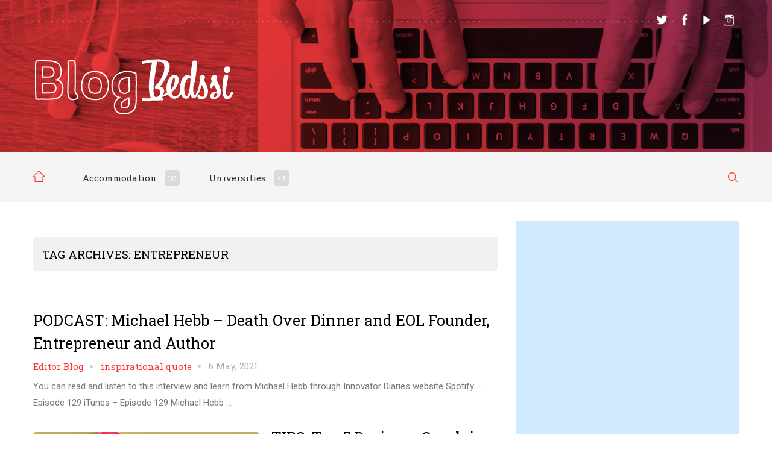

--- FILE ---
content_type: text/html; charset=UTF-8
request_url: https://www.bedssi.com/blog/tag/entrepreneur/
body_size: 7176
content:
<!DOCTYPE html PUBLIC "-//W3C//DTD XHTML 1.0 Transitional//EN" "http://www.w3.org/TR/xhtml1/DTD/xhtml1-transitional.dtd">
<!--[if IE 8]>
<html class="no-js lt-ie9" lang="en-AU" xmlns:og="http://opengraphprotocol.org/schema/" xmlns:fb="http://www.facebook.com/2008/fbml" prefix="og: http://ogp.me/ns#"> <![endif]-->
<!--[if gt IE 8]><!-->
<html class="no-js" lang="en-AU" xmlns:og="http://opengraphprotocol.org/schema/" xmlns:fb="http://www.facebook.com/2008/fbml" prefix="og: http://ogp.me/ns#" xmlns="http://www.w3.org/1999/xhtml">
<head profile="http://gmpg.org/xfn/11">

    <meta http-equiv="Content-Type" content="text/html; charset=UTF-8" /> 
    <meta name="generator" content="WordPress 4.4.34" /> <!-- leave this for stats please -->
    <meta name="viewport" content="width=device-width, initial-scale=1.0, maximum-scale=1.0, user-scalable=no" />
    <meta http-equiv="X-UA-Compatible" content="IE=edge,chrome=1"/>
    <meta charset="UTF-8"/>
    <meta name="viewport" content="width=device-width, initial-scale=1.0"/>

    <title>
        Entrepreneur Archivos - BEDSSIBEDSSI    </title>

    <link rel="profile" href="https://gmpg.org/xfn/11" />
    <link rel="pingback" href="https://www.bedssi.com/blog/xmlrpc.php"/>
    <link rel="alternate" type="application/rss+xml" title="BEDSSI Feed"
          href="https://www.bedssi.com/blog/feed/"/>
        <!--[if lt IE 9]>
    <script src="https://www.bedssi.com/blog/wp-content/themes/blogmagic/script/html5.js" type="text/javascript"></script>
    <![endif]-->

        <link rel="shortcut icon" href="https://www.bedssi.com/blog/wp-content/uploads/2015/12/blog-bedssi-favicon.png" />
    <link href="//netdna.bootstrapcdn.com/font-awesome/4.0.3/css/font-awesome.css" rel="stylesheet"/>


        
        
        
    
<!-- This site is optimized with the Yoast SEO plugin v3.2.4 - https://yoast.com/wordpress/plugins/seo/ -->
<link rel="canonical" href="https://www.bedssi.com/blog/tag/entrepreneur/" />
<link rel="next" href="https://www.bedssi.com/blog/tag/entrepreneur/page/2/" />
<meta property="og:locale" content="en_US" />
<meta property="og:type" content="object" />
<meta property="og:title" content="Entrepreneur Archivos - BEDSSI" />
<meta property="og:url" content="https://www.bedssi.com/blog/tag/entrepreneur/" />
<meta property="og:site_name" content="BEDSSI" />
<!-- / Yoast SEO plugin. -->

<link rel="alternate" type="application/rss+xml" title="BEDSSI &raquo; Feed" href="https://www.bedssi.com/blog/feed/" />
<link rel="alternate" type="application/rss+xml" title="BEDSSI &raquo; Comments Feed" href="https://www.bedssi.com/blog/comments/feed/" />
<link rel="alternate" type="application/rss+xml" title="BEDSSI &raquo; Entrepreneur Tag Feed" href="https://www.bedssi.com/blog/tag/entrepreneur/feed/" />
		<script type="text/javascript">
			window._wpemojiSettings = {"baseUrl":"https:\/\/s.w.org\/images\/core\/emoji\/72x72\/","ext":".png","source":{"concatemoji":"https:\/\/www.bedssi.com\/blog\/wp-includes\/js\/wp-emoji-release.min.js?ver=4.4.34"}};
			!function(e,n,t){var a;function i(e){var t=n.createElement("canvas"),a=t.getContext&&t.getContext("2d"),i=String.fromCharCode;return!(!a||!a.fillText)&&(a.textBaseline="top",a.font="600 32px Arial","flag"===e?(a.fillText(i(55356,56806,55356,56826),0,0),3e3<t.toDataURL().length):"diversity"===e?(a.fillText(i(55356,57221),0,0),t=a.getImageData(16,16,1,1).data,a.fillText(i(55356,57221,55356,57343),0,0),(t=a.getImageData(16,16,1,1).data)[0],t[1],t[2],t[3],!0):("simple"===e?a.fillText(i(55357,56835),0,0):a.fillText(i(55356,57135),0,0),0!==a.getImageData(16,16,1,1).data[0]))}function o(e){var t=n.createElement("script");t.src=e,t.type="text/javascript",n.getElementsByTagName("head")[0].appendChild(t)}t.supports={simple:i("simple"),flag:i("flag"),unicode8:i("unicode8"),diversity:i("diversity")},t.DOMReady=!1,t.readyCallback=function(){t.DOMReady=!0},t.supports.simple&&t.supports.flag&&t.supports.unicode8&&t.supports.diversity||(a=function(){t.readyCallback()},n.addEventListener?(n.addEventListener("DOMContentLoaded",a,!1),e.addEventListener("load",a,!1)):(e.attachEvent("onload",a),n.attachEvent("onreadystatechange",function(){"complete"===n.readyState&&t.readyCallback()})),(a=t.source||{}).concatemoji?o(a.concatemoji):a.wpemoji&&a.twemoji&&(o(a.twemoji),o(a.wpemoji)))}(window,document,window._wpemojiSettings);
		</script>
		<style type="text/css">
img.wp-smiley,
img.emoji {
	display: inline !important;
	border: none !important;
	box-shadow: none !important;
	height: 1em !important;
	width: 1em !important;
	margin: 0 .07em !important;
	vertical-align: -0.1em !important;
	background: none !important;
	padding: 0 !important;
}
</style>
<link rel='stylesheet' id='tk-shortcodes-css'  href='https://www.bedssi.com/blog/wp-content/plugins/shortcodes/css/tk-shortcodes.css?ver=4.4.34' type='text/css' media='all' />
<link rel='stylesheet' id='wp-polls-css'  href='https://www.bedssi.com/blog/wp-content/plugins/wp-polls/polls-css.css?ver=2.73.8' type='text/css' media='all' />
<style id='wp-polls-inline-css' type='text/css'>
.wp-polls .pollbar {
	margin: 1px;
	font-size: 6px;
	line-height: 8px;
	height: 8px;
	background-image: url('https://www.bedssi.com/blog/wp-content/plugins/wp-polls/images/default/pollbg.gif');
	border: 1px solid #c8c8c8;
}

</style>
<link rel='stylesheet' id='reset-css'  href='https://www.bedssi.com/blog/wp-content/themes/blogmagic/css/reset.css?ver=4.4.34' type='text/css' media='all' />
<link rel='stylesheet' id='bootstrap-css'  href='https://www.bedssi.com/blog/wp-content/themes/blogmagic/css/bootstrap.css?ver=4.4.34' type='text/css' media='all' />
<link rel='stylesheet' id='main_style-css'  href='https://www.bedssi.com/blog/wp-content/themes/blogmagic-child/style.css?ver=4.4.34' type='text/css' media='all' />
<link rel='stylesheet' id='home_slider_main_style-css'  href='https://www.bedssi.com/blog/wp-content/themes/blogmagic/script/home-slider/css/style.css?ver=4.4.34' type='text/css' media='all' />
<link rel='stylesheet' id='home_slider_custom_style-css'  href='https://www.bedssi.com/blog/wp-content/themes/blogmagic/script/home-slider/css/custom.css?ver=4.4.34' type='text/css' media='all' />
<link rel='stylesheet' id='flexslider_style-css'  href='https://www.bedssi.com/blog/wp-content/themes/blogmagic/script/flexslider/flexslider.css?ver=4.4.34' type='text/css' media='all' />
<link rel='stylesheet' id='countdown-css'  href='https://www.bedssi.com/blog/wp-content/themes/blogmagic/script/countdown/jquery.countdown.css?ver=4.4.34' type='text/css' media='all' />
<link rel='stylesheet' id='jplayer-css'  href='https://www.bedssi.com/blog/wp-content/themes/blogmagic/script/jplayer/skin/blue.monday/jplayer.blue.monday.css?ver=4.4.34' type='text/css' media='all' />
<link rel='stylesheet' id='fancybox-css'  href='https://www.bedssi.com/blog/wp-content/themes/blogmagic/script/fancybox/jquery.fancybox.css?ver=4.4.34' type='text/css' media='all' />
<link rel='stylesheet' id='scroll_button-css'  href='https://www.bedssi.com/blog/wp-content/themes/blogmagic/script/scroll-button/scroll-button.css?ver=4.4.34' type='text/css' media='all' />
<link rel='stylesheet' id='text_hover-css'  href='https://www.bedssi.com/blog/wp-content/themes/blogmagic/script/text-hover/css/component.css?ver=4.4.34' type='text/css' media='all' />
<link rel='stylesheet' id='fontawesome-css'  href='//netdna.bootstrapcdn.com/font-awesome/4.0.3/css/font-awesome.css?ver=4.4.34' type='text/css' media='all' />
<link rel='stylesheet' id='OpenSans-css'  href='https://fonts.googleapis.com/css?family=Open+Sans%3A400%2C300%2C600%2C700&#038;ver=4.4.34' type='text/css' media='all' />
<link rel='stylesheet' id='RobotoSlab-css'  href='https://fonts.googleapis.com/css?family=Roboto+Slab%3A400%2C700%2C300%2C100&#038;ver=4.4.34' type='text/css' media='all' />
<link rel='stylesheet' id='Roboto-css'  href='https://fonts.googleapis.com/css?family=Roboto%3A400%2C100%2C100italic%2C300%2C300italic%2C500%2C400italic%2C500italic%2C700%2C700italic%2C900%2C900italic&#038;ver=4.4.34' type='text/css' media='all' />
<link rel='stylesheet' id='tooltipster-css'  href='https://www.bedssi.com/blog/wp-content/themes/blogmagic/script/tooltipster/tooltipster.css?ver=4.4.34' type='text/css' media='all' />
<script type='text/javascript' src='https://www.bedssi.com/blog/wp-includes/js/jquery/jquery.js?ver=1.11.3'></script>
<script type='text/javascript' src='https://www.bedssi.com/blog/wp-includes/js/jquery/jquery-migrate.min.js?ver=1.2.1'></script>
<link rel='https://api.w.org/' href='https://www.bedssi.com/blog/wp-json/' />
<link rel="EditURI" type="application/rsd+xml" title="RSD" href="https://www.bedssi.com/blog/xmlrpc.php?rsd" />
<link rel="wlwmanifest" type="application/wlwmanifest+xml" href="https://www.bedssi.com/blog/wp-includes/wlwmanifest.xml" /> 
<meta name="generator" content="WordPress 4.4.34" />

<style type="text/css">
    /*Theme color*/
    #calendar_wrap #wp-calendar tr td a, #container .category-widget a:hover, .comment article .meta-data a:hover, #calendar_wrap #wp-calendar thead tr th, .contact-form input:focus, .archive .author-archive a:hover, .single-post .author-archive a:hover, .data-sections.meta-single a:hover, .footer-copyright a:hover, .data-sections li a, .text-section a:hover, a:hover, a:focus, .shortcodes a:hover, #container #sidebar a:hover, a, #sidebar a:hover {
        color: #3995d1    }
    
    .wp-polls .pollbar, #container .wp-polls .Buttons, .error404 .category-widget li:hover strong, .dropcap-background, .pagination ul span.current, .newsleter-widget .submit-newsletter, .flex-direction-nav li a:hover, .flexslider li a.link-slider:hover, .flexslider li a.link-slider, #container .blog-single .tag-widget a:hover, #container .tagcloud a:hover, #container #sidebar .tagcloud a:hover, #sidebar .nav-tabs li a:hover,#sidebar .nav-tabs li.active a, #sidebar .nav-tabs li.active a img, #sidebar ul li:hover strong, footer .footer-nav, form#searchform #s .search-submit-button, #container .contact-form button:hover, #container .contact-form button:focus, #container .contact-form button, .search-header-menu .details-share, .search-header-menu .details-newsleater, .search-header-menu .details-search, #container .search-header-menu .search-header button, #container .navbar-inner {
        background-color: #3995d1;
    }
    #container .wp-polls .pollbar {
        background-color: #3995d1!important;
    }

    blockquote {
        border-left: 3px solid #3995d1; 
    }

     .contact-form input:hover, .contact-form textarea:hover, .contact-form textarea:focus {
        border: 1px solid #3995d1!important;
    }

    /*Call to Action color*/
    #container .header-alert {
        background-color: #122a3a;
    }

    /*Header color*/
    .header-black {
        background-color: #000000;
    }

    /*Menu colors*/
    .header-menu a span::before, .nav.cl-effect-5 .dropdown-menu a span::before {
        color: #3995d1;
    }
    
    #container .dropdown-menu li:first-child {
        border-top: 1px solid #3995d1!important;
    }

    /*Dropdown bg color*/
    #container .dropdown-menu li {
        background-color: #414141;
    }
    
    </style>
 </head>
<body class="archive tag tag-entrepreneur tag-390">
    
     <div id="container" >
            
            <!-- HEADER -->
            <header>

                
                
                <style>
                    .header-black {
                        background-image: url("https://www.bedssi.com/blog/wp-content/uploads/2015/12/blog-banner.jpg");
                    }
                </style>

                <div class="block header-black">
                    <div class="container">
                        <div class="block header-black-menu">
                            <nav class="navbar">
                                <div class="navbar-inner">
                                    <div class="container-fluid">
                                        <a class="btn btn-navbar">
                                            <span class="icon-bar"></span>
                                            <span class="icon-bar"></span>
                                            <span class="icon-bar"></span>
                                        </a>
                                        <div class="header-menu">
                                            
                                                                                                    <div class="header-menu prime-menu">
                                                                                                              </div><!--/.header-menu -->
                                                 
                                                    
                                        </div>
                                    </div>
                                </div>
                            </nav> 
                            
                                                                    <div class="soc-icon pull-right">
                                            <ul>
                                                                                                    
                                                                                                    <li><a href="https://twitter.com/@bedssi"><img src="https://www.bedssi.com/blog/wp-content/themes/blogmagic/img/soc-icon-t.png" alt="Twitter"/></a></li>
                                                
                                                                                                    <li><a href="https://facebook.com//bedssi"><img src="https://www.bedssi.com/blog/wp-content/themes/blogmagic/img/soc-icon-fb.png" alt="Facebook" /></a></li>
                                                
                                                            

                                                                                                    

                                                 
                                                 
                                                                                                    <li><a href="https://www.youtube.com//channel/UCBze9i_6HQIoxxxisEevL8Q"><img src="https://www.bedssi.com/blog/wp-content/themes/blogmagic/img/soc-icon-yt.png" alt="Youtube" /></a></li>
                                                    
                                                                                                     
                                                                                                    <li><a href="https://www.instagram.com/study.australia"><img src="https://www.bedssi.com/blog/wp-content/themes/blogmagic/img/soc-icon-instagram.png" alt="Instagram" /></a></li>
                                                  
                                                    
                                                
                                                                                            </ul>
                                        </div>
                                                                
                            
                            </div>
                                                        <div class="brand-padding">
                            <a class="brand pull-left" href="https://www.bedssi.com/blog"><img src="https://www.bedssi.com/blog/wp-content/uploads/2015/12/blog-logo-web2.png" alt='BEDSSI' title="BEDSSI" /></a>
                                                    </div>
                    </div>

                </div>

                <div class="navbar navbar-inverse">
                    <div class="navbar-inner">
                        <div class="container">
                            <div class="pull-right search-header-menu">
                                <ul>
                                    <li class="search-header">
                                        <button type="submit" class="btn-hide"></button>
                                        <div class="details-search">
                                            <form action="https://www.bedssi.com/blog/" method="get">
                                                <input class="pan3" name="s" id="s" type="text" placeholder="Type and hit enter..." value=""/>
                                            </form>
                                            <a class="close-search">x</a>
                                        </div>
                                    </li>
                                </ul>
                            </div>
                            
                            
                            <button type="button" class="btn btn-navbar" data-toggle="collapse" data-target=".nav-collapse">
                                <span class="icon-bar"></span>
                                <span class="icon-bar"></span>
                                <span class="icon-bar"></span>
                            </button>
                            
                            
                                                        <div class="nav-collapse collapse">
                                <div><span class="home-link-nav" ><a href="https://www.bedssi.com/blog"><strong class="icon-home"></strong></a></span>
                                                                            <div class="header-menu secondary-menu">
                                              <ul id="menu-secondary-menu" class="nav cl-effect-5"><li id="menu-item-16" class="menu-item menu-item-type-taxonomy menu-item-object-category menu-item-16"><a title="Accommodation" href="https://www.bedssi.com/blog/category/accommodation/"><span data-hover="Accommodation">Accommodation</span><strong><span data-hover="161">161</span></strong></a></li>
<li id="menu-item-17" class="menu-item menu-item-type-taxonomy menu-item-object-category menu-item-17"><a title="Universities" href="https://www.bedssi.com/blog/category/universities/"><span data-hover="Universities">Universities</span><strong><span data-hover="43">43</span></strong></a></li>
</ul>                                        </div><!--/.header-menu -->
                                     
                                </div>
                            </div>
                            
                        </div>
                    </div>
                </div>
            </header>
<div class="container">

    <div class="row-fluid">                  

        <div class="span8 content-with-sidebar pull-left">

            <div class="row-fluid new-gadgets">

                                   
            <div class="block title-section">
                <h3>Tag Archives: Entrepreneur</h3>
            </div>


                <div class="block content-section">

                 
                                            <div class="row-fluid">
                            <div class="span6 image-link">
                                                                <a href="https://www.bedssi.com/blog/podcast-michael-hebb-death-over-dinner-and-eol-founder-entrepreneur-and-author/">
                                                                                                        </a>
                            </div>
                            <div class="span12 no-margin text-section">
                                <a href="https://www.bedssi.com/blog/podcast-michael-hebb-death-over-dinner-and-eol-founder-entrepreneur-and-author/">PODCAST: Michael Hebb &#8211; Death Over Dinner and EOL Founder, Entrepreneur and Author</a>
                                <div class="data-sections">
                                    <li><a href="https://www.bedssi.com/blog/author/editor/" title="Posts by Editor Blog" rel="author">Editor Blog</a></li>
                                    <ul class="post-categories">
	<li><a href="https://www.bedssi.com/blog/category/inspirational-quote/" rel="category tag">inspirational quote</a></li></ul>                                    <span class="cat-date">6 May, 2021</span>
                                </div>
                                <p>You can read and listen to this interview and learn from Michael Hebb through Innovator Diaries website Spotify – Episode 129 iTunes – Episode 129 Michael Hebb ...</p>
                            </div>
                        </div>
                                            <div class="row-fluid">
                            <div class="span6 image-link">
                                                                <a href="https://www.bedssi.com/blog/tips-top-5-business-coach-in-the-world-chester-elton-advice-for-new-entrepreneurs/">
                                                                        <img width="570" height="321" src="https://www.bedssi.com/blog/wp-content/uploads/2021/01/tips19-570x321.jpg" class="attachment-blog-templates size-blog-templates wp-post-image" alt="Chester elton, business coach, entrepreneur, new business, new career, business tips" />                                </a>
                            </div>
                            <div class="span6 text-section">
                                <a href="https://www.bedssi.com/blog/tips-top-5-business-coach-in-the-world-chester-elton-advice-for-new-entrepreneurs/">TIPS: Top 5 Business Coach in the World Chester Elton &#8211; Advice for New Entrepreneurs</a>
                                <div class="data-sections">
                                    <li><a href="https://www.bedssi.com/blog/author/editor/" title="Posts by Editor Blog" rel="author">Editor Blog</a></li>
                                    <ul class="post-categories">
	<li><a href="https://www.bedssi.com/blog/category/career-advice/" rel="category tag">career advice</a></li>
	<li><a href="https://www.bedssi.com/blog/category/employment/" rel="category tag">employment</a></li></ul>                                    <span class="cat-date">16 April, 2021</span>
                                </div>
                                <p>You can read and listen to this interview and learn from Chester Elton through Innovator Diaries website Spotify – Episode 050 iTunes – Episode 050 Enjoy the ...</p>
                            </div>
                        </div>
                                            <div class="row-fluid">
                            <div class="span6 image-link">
                                                                <a href="https://www.bedssi.com/blog/tips-natasha-munasinghe-steps-to-move-a-business-idea-forward/">
                                                                        <img width="570" height="321" src="https://www.bedssi.com/blog/wp-content/uploads/2020/11/tips13-570x321.jpg" class="attachment-blog-templates size-blog-templates wp-post-image" alt="tips13" />                                </a>
                            </div>
                            <div class="span6 text-section">
                                <a href="https://www.bedssi.com/blog/tips-natasha-munasinghe-steps-to-move-a-business-idea-forward/">TIPS: Natasha Munasinghe &#8211; Steps to Move A Business Idea Forward</a>
                                <div class="data-sections">
                                    <li><a href="https://www.bedssi.com/blog/author/editor/" title="Posts by Editor Blog" rel="author">Editor Blog</a></li>
                                    <ul class="post-categories">
	<li><a href="https://www.bedssi.com/blog/category/career-advice/" rel="category tag">career advice</a></li>
	<li><a href="https://www.bedssi.com/blog/category/inspirational-quote/" rel="category tag">inspirational quote</a></li></ul>                                    <span class="cat-date">26 March, 2021</span>
                                </div>
                                <p>You can read and listen to this interview and learn from Natasha Munasinghe through Innovator Diaries website Spotify – Episode 042 iTunes – Episode 042 You ...</p>
                            </div>
                        </div>
                                            <div class="row-fluid">
                            <div class="span6 image-link">
                                                                <a href="https://www.bedssi.com/blog/tips-natasha-munasinghe-tips-for-international-students-starting-a-business-in-australia/">
                                                                        <img width="570" height="321" src="https://www.bedssi.com/blog/wp-content/uploads/2020/11/tips11-570x321.jpg" class="attachment-blog-templates size-blog-templates wp-post-image" alt="tips11" />                                </a>
                            </div>
                            <div class="span6 text-section">
                                <a href="https://www.bedssi.com/blog/tips-natasha-munasinghe-tips-for-international-students-starting-a-business-in-australia/">TIPS: Natasha Munasinghe &#8211; Tips for International Students Starting A Business in Australia</a>
                                <div class="data-sections">
                                    <li><a href="https://www.bedssi.com/blog/author/editor/" title="Posts by Editor Blog" rel="author">Editor Blog</a></li>
                                    <ul class="post-categories">
	<li><a href="https://www.bedssi.com/blog/category/career-advice/" rel="category tag">career advice</a></li></ul>                                    <span class="cat-date">12 March, 2021</span>
                                </div>
                                <p>You can read and listen to this interview and learn from Natasha Munasinghe through Innovator Diaries website Spotify – Episode 038 iTunes – Episode 038 What ...</p>
                            </div>
                        </div>
                                            <div class="row-fluid">
                            <div class="span6 image-link">
                                                                <a href="https://www.bedssi.com/blog/podcast-scott-obrien-holographic-telepresence-virtual-reality-augmented-reality-expert-founder-of-humense/">
                                                                        <img width="570" height="321" src="https://www.bedssi.com/blog/wp-content/uploads/2020/11/tips13-570x321.jpg" class="attachment-blog-templates size-blog-templates wp-post-image" alt="tips13" />                                </a>
                            </div>
                            <div class="span6 text-section">
                                <a href="https://www.bedssi.com/blog/podcast-scott-obrien-holographic-telepresence-virtual-reality-augmented-reality-expert-founder-of-humense/">PODCAST: Scott O&#8217;Brien &#8211; Holographic Telepresence, Virtual Reality &amp; Augmented Reality Expert, Founder of HUMENSE</a>
                                <div class="data-sections">
                                    <li><a href="https://www.bedssi.com/blog/author/editor/" title="Posts by Editor Blog" rel="author">Editor Blog</a></li>
                                    <ul class="post-categories">
	<li><a href="https://www.bedssi.com/blog/category/career-advice/" rel="category tag">career advice</a></li>
	<li><a href="https://www.bedssi.com/blog/category/employment/" rel="category tag">employment</a></li></ul>                                    <span class="cat-date">11 March, 2021</span>
                                </div>
                                <p>You can read and listen to this interview and learn from Scott O&#8217;Brien through Innovator Diaries website Spotify – Episode 121 iTunes – Episode 121 ...</p>
                            </div>
                        </div>
                                            <div class="row-fluid">
                            <div class="span6 image-link">
                                                                <a href="https://www.bedssi.com/blog/tips-natasha-munasinghe-avoiding-the-most-common-mistakes-people-make-when-starting-a-business/">
                                                                        <img width="570" height="321" src="https://www.bedssi.com/blog/wp-content/uploads/2020/11/tips9-570x321.jpg" class="attachment-blog-templates size-blog-templates wp-post-image" alt="Natasha Munasinghe, educator, entrepreneur, business, business woner, starting a business, business advice, business tips" />                                </a>
                            </div>
                            <div class="span6 text-section">
                                <a href="https://www.bedssi.com/blog/tips-natasha-munasinghe-avoiding-the-most-common-mistakes-people-make-when-starting-a-business/">TIPS: Natasha Munasinghe &#8211; Avoiding The Most Common Mistakes People Make When Starting A Business</a>
                                <div class="data-sections">
                                    <li><a href="https://www.bedssi.com/blog/author/editor/" title="Posts by Editor Blog" rel="author">Editor Blog</a></li>
                                    <ul class="post-categories">
	<li><a href="https://www.bedssi.com/blog/category/career-advice/" rel="category tag">career advice</a></li></ul>                                    <span class="cat-date">5 March, 2021</span>
                                </div>
                                <p>You can read and listen to this interview and learn from Natasha Munasinghe through Innovator Diaries website Spotify – Episode 036 iTunes – Episode 036 Start ...</p>
                            </div>
                        </div>
                                            <div class="row-fluid">
                            <div class="span6 image-link">
                                                                <a href="https://www.bedssi.com/blog/podcast-stuart-anderson-flow-hive-co-founder-and-inventor/">
                                                                        <img width="570" height="321" src="https://www.bedssi.com/blog/wp-content/uploads/2021/01/Stuart-Anderson-570x321.jpg" class="attachment-blog-templates size-blog-templates wp-post-image" alt="Stuart Anderson, Co-Founder, Creator, Inventor, FLOW Hive, Beekeeping, Beekeeper, Environment, Nature, Curiosity, Family Business, Entrepreneur, crowdfunding" srcset="http://www.bedssi.com/blog/wp-content/uploads/2021/01/Stuart-Anderson-300x169.jpg 300w, http://www.bedssi.com/blog/wp-content/uploads/2021/01/Stuart-Anderson-768x432.jpg 768w, http://www.bedssi.com/blog/wp-content/uploads/2021/01/Stuart-Anderson-1024x576.jpg 1024w, http://www.bedssi.com/blog/wp-content/uploads/2021/01/Stuart-Anderson-1170x659.jpg 1170w, http://www.bedssi.com/blog/wp-content/uploads/2021/01/Stuart-Anderson-570x321.jpg 570w, http://www.bedssi.com/blog/wp-content/uploads/2021/01/Stuart-Anderson.jpg 1280w" sizes="(max-width: 570px) 100vw, 570px" />                                </a>
                            </div>
                            <div class="span6 text-section">
                                <a href="https://www.bedssi.com/blog/podcast-stuart-anderson-flow-hive-co-founder-and-inventor/">PODCAST: Stuart Anderson &#8211; FLOW Hive Co-Founder and Inventor</a>
                                <div class="data-sections">
                                    <li><a href="https://www.bedssi.com/blog/author/editor/" title="Posts by Editor Blog" rel="author">Editor Blog</a></li>
                                    <ul class="post-categories">
	<li><a href="https://www.bedssi.com/blog/category/career-advice/" rel="category tag">career advice</a></li>
	<li><a href="https://www.bedssi.com/blog/category/employment/" rel="category tag">employment</a></li></ul>                                    <span class="cat-date">21 January, 2021</span>
                                </div>
                                <p>You can read and listen to this interview and learn from Stuart Anderson through Innovator Diaries website Spotify – Episode 113 iTunes – Episode 113 Stuart ...</p>
                            </div>
                        </div>
                                            <div class="row-fluid">
                            <div class="span6 image-link">
                                                                <a href="https://www.bedssi.com/blog/podcast-anthea-loucas-bosha-food-wine-victoria-ceo/">
                                                                        <img width="570" height="321" src="https://www.bedssi.com/blog/wp-content/uploads/2020/10/Anthea-Loucas-Bosha-570x321.jpg" class="attachment-blog-templates size-blog-templates wp-post-image" alt="Anthea Loucas Bosha, Food and Wine Victoria, Food and Wine, Gourmet Traveller Magazine, journalist, CEO, entrepreneur, Innovator Diaries, Australian podcast, podcast episode" srcset="http://www.bedssi.com/blog/wp-content/uploads/2020/10/Anthea-Loucas-Bosha-300x169.jpg 300w, http://www.bedssi.com/blog/wp-content/uploads/2020/10/Anthea-Loucas-Bosha-768x432.jpg 768w, http://www.bedssi.com/blog/wp-content/uploads/2020/10/Anthea-Loucas-Bosha-1024x576.jpg 1024w, http://www.bedssi.com/blog/wp-content/uploads/2020/10/Anthea-Loucas-Bosha-1170x659.jpg 1170w, http://www.bedssi.com/blog/wp-content/uploads/2020/10/Anthea-Loucas-Bosha-570x321.jpg 570w, http://www.bedssi.com/blog/wp-content/uploads/2020/10/Anthea-Loucas-Bosha.jpg 1280w" sizes="(max-width: 570px) 100vw, 570px" />                                </a>
                            </div>
                            <div class="span6 text-section">
                                <a href="https://www.bedssi.com/blog/podcast-anthea-loucas-bosha-food-wine-victoria-ceo/">PODCAST: Anthea Loucas Bosha &#8211; Food and Wine Victoria CEO</a>
                                <div class="data-sections">
                                    <li><a href="https://www.bedssi.com/blog/author/editor/" title="Posts by Editor Blog" rel="author">Editor Blog</a></li>
                                    <ul class="post-categories">
	<li><a href="https://www.bedssi.com/blog/category/accommodation/" rel="category tag">Accommodation</a></li></ul>                                    <span class="cat-date">15 October, 2020</span>
                                </div>
                                <p>You can read and listen to this interview and learn from Anthea Loucas Bosha through Innovator Diaries website Spotify – Episode 104 iTunes – Episode 104 ...</p>
                            </div>
                        </div>
                                            <div class="row-fluid">
                            <div class="span6 image-link">
                                                                <a href="https://www.bedssi.com/blog/podcast-travis-osborne-founder-ceo-mobile-tyre-shop/">
                                                                        <img width="570" height="321" src="https://www.bedssi.com/blog/wp-content/uploads/2020/09/interview-travis-570x321.jpg" class="attachment-blog-templates size-blog-templates wp-post-image" alt="Travis Osborne, Mobile Tyre Shop, Innovator Diaries, Australian podcast, podcast episode, innovator, entrepreneur" />                                </a>
                            </div>
                            <div class="span6 text-section">
                                <a href="https://www.bedssi.com/blog/podcast-travis-osborne-founder-ceo-mobile-tyre-shop/">PODCAST: Travis Osborne &#8211; Founder and CEO of Mobile Tyre Shop</a>
                                <div class="data-sections">
                                    <li><a href="https://www.bedssi.com/blog/author/editor/" title="Posts by Editor Blog" rel="author">Editor Blog</a></li>
                                    <ul class="post-categories">
	<li><a href="https://www.bedssi.com/blog/category/career-advice/" rel="category tag">career advice</a></li></ul>                                    <span class="cat-date">24 September, 2020</span>
                                </div>
                                <p>You can read and listen to this interview and learn from Travis Osborne through Innovator Diaries website Spotify – Episode 092 iTunes – Episode 092 Travis ...</p>
                            </div>
                        </div>
                                            <div class="row-fluid">
                            <div class="span6 image-link">
                                                                <a href="https://www.bedssi.com/blog/podcast-jason-feifer-entrepreneur-magazine-editor-chief/">
                                                                        <img width="570" height="321" src="https://www.bedssi.com/blog/wp-content/uploads/2020/08/intervew-jason-570x321.jpg" class="attachment-blog-templates size-blog-templates wp-post-image" alt="Jason Feifer, Entrepreneur Magazine, entrepreneur, Innovator Diaries, podcast episode, Australian podcast, innovators" />                                </a>
                            </div>
                            <div class="span6 text-section">
                                <a href="https://www.bedssi.com/blog/podcast-jason-feifer-entrepreneur-magazine-editor-chief/">PODCAST: Jason Feifer &#8211; Entrepreneur Magazine Editor-in-Chief</a>
                                <div class="data-sections">
                                    <li><a href="https://www.bedssi.com/blog/author/editor/" title="Posts by Editor Blog" rel="author">Editor Blog</a></li>
                                    <ul class="post-categories">
	<li><a href="https://www.bedssi.com/blog/category/accommodation/" rel="category tag">Accommodation</a></li></ul>                                    <span class="cat-date">27 August, 2020</span>
                                </div>
                                <p>You can read and listen to this interview and learn from Jason Feifer through Innovator Diaries website Spotify – Episode 093 iTunes – Episode 093 Every ...</p>
                            </div>
                        </div>
                                    
                </div>

            </div><!--/new-gadgets-->
            
            <div class="pagination">
                                    <ul>
                        <span class='page-numbers current'>1</span>
<a class='page-numbers' href='https://www.bedssi.com/blog/tag/entrepreneur/page/2/'>2</a>
<a class="next page-numbers" href="https://www.bedssi.com/blog/tag/entrepreneur/page/2/">Next &raquo;</a>                    </ul>
                            </div>
            
            
            
            

            </div><!--/span8-->
                <!-- Sidebar Left -->
                                <!-- Sidebar Right -->
                <div class="span4 pull-right" id="sidebar" ><div class="span10">            <div class="right">
                            </div><!--/#sidebar-->
        </div></div>                <!--/sidebar-->
        </div><!--/row-fluid-->

</div><!--/row-fluid-->

<!-- FOOTER -->
    <footer>
        
        <div class="row-fluid footer-nav">
            <div class="container">

                <nav class="navbar">
                    <div class="navbar-inner">
                        <div class="container-fluid">
                            <a class="btn btn-navbar">
                                <span class="icon-bar"></span>
                                <span class="icon-bar"></span>
                                <span class="icon-bar"></span>
                            </a>
                                                    </div>
                    </div>
                </nav>          
                
                <div class="scroll-top cl-effect-5">
                    <p id="back-top">
                        <a href="#top"></a>
                    </p>
                </div><!--/scroll-top-->
            </div>            
        </div>
        <div class="row-fluid footer-copyright">
            <div class="container">
                                <p>Copyright Bedssi 2016. All Rights Reserved.</p>
                                    <div class="pull-right">
                    <div class="soc-icon pull-left">
                        <ul class="pull-right soc-icon">
                            
                                                            <li><a href="https://twitter.com/@bedssi"><img src="https://www.bedssi.com/blog/wp-content/themes/blogmagic/img/soc-icon-t.png" alt="Image" title="Image" /></a></li>
                            
                                                            <li><a href="https://facebook.com//bedssi"><img src="https://www.bedssi.com/blog/wp-content/themes/blogmagic/img/soc-icon-fb.png" alt="Image" title="Image" /></a></li>
                            
                                        

                                                                                

                             

                                                            <li><a href="https://www.youtube.com//channel/UCBze9i_6HQIoxxxisEevL8Q"><img src="https://www.bedssi.com/blog/wp-content/themes/blogmagic/img/soc-icon-yt.png" alt="Image" title="Image" /></a></li>
                                

                                                            <li><a href="https://www.instagram.com/study.australia"><img src="https://www.bedssi.com/blog/wp-content/themes/blogmagic/img/soc-icon-instagram.png" alt="Image" title="Image" /></a></li>
                              

                            
                                                    </ul>
                    </div>
                    <a rel="nofollow" href="https://www.bedssi.com/blog/wp-login.php">Log in</a>                </div>
                                </div>
        </div>
    </footer>
      </div><!-- #container- -->
<script type='text/javascript' src='https://www.bedssi.com/blog/wp-includes/js/jquery/ui/core.min.js?ver=1.11.4'></script>
<script type='text/javascript' src='https://www.bedssi.com/blog/wp-includes/js/jquery/ui/widget.min.js?ver=1.11.4'></script>
<script type='text/javascript' src='https://www.bedssi.com/blog/wp-includes/js/jquery/ui/tabs.min.js?ver=1.11.4'></script>
<script type='text/javascript' src='https://www.bedssi.com/blog/wp-content/plugins/shortcodes/js/tk-all-scripts.js?ver=4.4.34'></script>
<script type='text/javascript' src='https://www.bedssi.com/blog/wp-content/plugins/shortcodes/js/tk_shortcodes.js?ver=4.4.34'></script>
<script type='text/javascript'>
/* <![CDATA[ */
var pollsL10n = {"ajax_url":"https:\/\/www.bedssi.com\/blog\/wp-admin\/admin-ajax.php","text_wait":"Your last request is still being processed. Please wait a while ...","text_valid":"Please choose a valid poll answer.","text_multiple":"Maximum number of choices allowed: ","show_loading":"1","show_fading":"1"};
/* ]]> */
</script>
<script type='text/javascript' src='https://www.bedssi.com/blog/wp-content/plugins/wp-polls/polls-js.js?ver=2.73.8'></script>
<script type='text/javascript' src='https://www.bedssi.com/blog/wp-content/themes/blogmagic/script/bootstrap/bootstrap.min.js?ver=4.4.34'></script>
<script type='text/javascript' src='https://www.bedssi.com/blog/wp-content/themes/blogmagic/script/bootstrap/twitter-bootstrap-hover-dropdown.min.js?ver=4.4.34'></script>
<script type='text/javascript' src='https://www.bedssi.com/blog/wp-content/themes/blogmagic/script/home-slider/js/modernizr.custom.79639.js?ver=4.4.34'></script>
<script type='text/javascript' src='https://www.bedssi.com/blog/wp-content/themes/blogmagic/script/home-slider/js/jquery.ba-cond.min.js?ver=4.4.34'></script>
<script type='text/javascript' src='https://www.bedssi.com/blog/wp-content/themes/blogmagic/script/datepicker/jquery-ui-1.10.3.custom.min.js?ver=4.4.34'></script>
<script type='text/javascript' src='https://www.bedssi.com/blog/wp-content/themes/blogmagic/script/flexslider/jquery.flexslider-min.js?ver=4.4.34'></script>
<script type='text/javascript' src='https://www.bedssi.com/blog/wp-content/themes/blogmagic/script/jplayer/js/jquery.jplayer.min.js?ver=4.4.34'></script>
<script type='text/javascript' src='https://www.bedssi.com/blog/wp-content/themes/blogmagic/script/fancybox/jquery.fancybox.pack.js?ver=4.4.34'></script>
<script type='text/javascript' src='https://www.bedssi.com/blog/wp-content/themes/blogmagic/script/spiner/spin.min.js?ver=4.4.34'></script>
<script type='text/javascript' src='https://www.bedssi.com/blog/wp-content/themes/blogmagic/script/isotope/jquery.isotope.min.js?ver=4.4.34'></script>
<script type='text/javascript' src='https://www.bedssi.com/blog/wp-content/themes/blogmagic/script/countdown/jquery.countdown.min.js?ver=4.4.34'></script>
<script type='text/javascript' src='https://www.bedssi.com/blog/wp-content/themes/blogmagic/script/scroll-button/scroll-button.js?ver=4.4.34'></script>
<script type='text/javascript' src='https://www.bedssi.com/blog/wp-content/themes/blogmagic/script/text-hover/js/modernizr.custom.js?ver=4.4.34'></script>
<script type='text/javascript' src='https://www.bedssi.com/blog/wp-content/themes/blogmagic/script/tooltipster/jquery.tooltipster.min.js?ver=4.4.34'></script>
<script type='text/javascript'>
/* <![CDATA[ */
var js_variables = {"get_template_directory_uri":"https:\/\/www.bedssi.com\/blog\/wp-content\/themes\/blogmagic","theme_date_format":"j F, Y"};
/* ]]> */
</script>
<script type='text/javascript' src='https://www.bedssi.com/blog/wp-content/themes/blogmagic/script/call-scripts.js?ver=4.4.34'></script>
<script type='text/javascript' src='https://www.bedssi.com/blog/wp-includes/js/wp-embed.min.js?ver=4.4.34'></script>
<script defer src="https://static.cloudflareinsights.com/beacon.min.js/vcd15cbe7772f49c399c6a5babf22c1241717689176015" integrity="sha512-ZpsOmlRQV6y907TI0dKBHq9Md29nnaEIPlkf84rnaERnq6zvWvPUqr2ft8M1aS28oN72PdrCzSjY4U6VaAw1EQ==" data-cf-beacon='{"version":"2024.11.0","token":"430c92c2e3f74cdfa6ce867e0d8eeff0","r":1,"server_timing":{"name":{"cfCacheStatus":true,"cfEdge":true,"cfExtPri":true,"cfL4":true,"cfOrigin":true,"cfSpeedBrain":true},"location_startswith":null}}' crossorigin="anonymous"></script>
</body>
</html>

--- FILE ---
content_type: text/css
request_url: https://www.bedssi.com/blog/wp-content/plugins/shortcodes/css/tk-shortcodes.css?ver=4.4.34
body_size: 4290
content:
.event-single-page .block {
    background: none;
    padding: 0;
    margin-bottom: 30px;
}

.event-single-page .single-event-text {
    background: url("../img/cross-events.png") no-repeat scroll center bottom transparent;
    padding-bottom: 25px;
    margin-bottom: 50px;
}

.single-event-text h3 {
    color: #000000;
    font-size: 30px;
    line-height: 32px;
    margin: 0 0 25px;
}

.single-event-text p {
    color: #5d5d5d;
    font-size: 15px;
    line-height: 24px;
    margin: 0 0 25px;
}

.single-event-text a {
    display: block;
    width: 100%;
    height: 50px;
    background: #00acee;
    margin-bottom: 30px;
    transition: .5s;
    -webkit-transition: .5s;
    -moz-transition: .5s;
    text-decoration: none;
}

.single-event-text a:hover {
    background-color: #30bcf1;
}


#container .single-event-tab,
.event-single-page .single-event-tab {
    border-bottom: 1px solid #dfdfdf!important;
    margin: 0 0 60px;
    padding: 0 0 60px;
    background: none!important;
}

.single-event-text a span {
    float: left;
    margin: 12px 0 0 25px;
    color: #fff;
    font-size: 19px;
    position: relative;
    top: 3px;
}

.single-event-text a p {
    float: left;
    width: 67px;
    height: 50px;
    background: url("../img/plas-border-67x50.png") no-repeat scroll top left transparent;
    position: relative;
    margin: 0;
}

.single-event-text a p i.plas-wite10 {
    position: absolute;
    left: 0;
    top: 0;
    width: 67px;
    height: 50px;
    background: url("../img/plas-11.png") no-repeat center center;
    transition: transform 1s;
    -webkit-transition: -webkit-transform 1s;
    -moz-transition: -moz-transform 1s;
    margin: 0;
}

.single-event-text a:hover i.plas-wite10 {
    transform: rotate(360deg);
    -webkit-transform: rotate(360deg);
    -moz-transform: rotate(360deg);
}



.single-event-tab h3 {
    color: #5d5d5d;
    font-size: 23px;
    line-height: 24px;
    margin: 0 0 15px;
    font-weight: normal;
}

.single-event-tab p {
    color: #5d5d5d;
    font-size: 15px;
    line-height: 24px;
    margin: 0 0 40px;
}

.tab-pane {
    border: none;
    -webkit-border-radius: 3px;
    -webkit-border-top-left-radius: 0;
    -moz-border-radius: 3px;
    -moz-border-radius-topleft: 0;
    border-radius: 3px;
    border-top-left-radius: 0;
    margin-top: 1px;
}


.tab-pane p {
    color: #5d5d5d;
    font-size: 15px;
    line-height: 24px;
    padding: 35px 25px 25px;
    margin: 0;
}

.tk-shortcode-tabs h5 {
    font-size: 15px;
}


.nav-tabs {
    margin: 0;
    border: none;
}

.nav-tabs li {
    background: #f8f8f8;
}

.nav-tabs li a {
    transition: .5s;
    -webkit-transition: .5s;
    -moz-transition: .5s;
    color: #58bef1;
    line-height: 22px;
    border-radius: 0;
    border: 1px solid #dfdfdf;
    margin: 0 -1px -1px 0!important;
    padding: 14px 35px;
}

.nav-tabs li:hover {
    background: #f4f3f3;
}

.nav-tabs > .active > a,
.nav-tabs > .active > a:hover,
.nav-tabs > .active > a:focus {
    border: 1px solid #dfdfdf;
    background: #fff;
    color: #58bef1;
    line-height: 22px;
    border-bottom: none;
}


.tk-shortcodes ul li{
    list-style: disc;
}

.tk-shortcodes ol li{
    list-style: decimal;
}

a.btn{
    width: auto;
    line-height: inherit;
    text-decoration: none;
    color: #fff;
    transition: .5s;
    -webkit-transition: .5s;
    -moz-transition: .5s;
    -webkit-border-radius: 4px;
    -moz-border-radius: 4px;
    -o-border-radius: 4px;
    -ms-border-radius: 4px;
    -khtml-border-radius: 4px;
    border-radius: 4px;
    margin: 20px 0 20px 0;
    vertical-align: middle;
    cursor: pointer;
    background-color: #B1B1B1;
    background-image: none;
    background-repeat: no-repeat;
    border: none;
    border-color: transparent;
    border-bottom-color: transparent;
    -webkit-box-shadow: none;
    -moz-box-shadow: none;
    box-shadow: none;
    text-shadow: none;
}
/*
a.btn:hover {
    color:#fff;
    background-color:#797979;
}
*/
a.default { background: #acacac; color: #ffffff; text-shadow: none; border: 1px solid #acacac;}
a.default:hover { color:#fff; background: #acacac; opacity: 0.7; filter: alpha(opacity= 70); transition: .5s; -webkit-transition: .5s; -moz-transition: .5s; border: 1px solid rgba(172, 172, 172, 0.7);}
a.default.type_two { background: none; color: #acacac; text-shadow: none; border: 1px solid #acacac;}
a.default.type_two:hover { color:#fff; background: #acacac; transition: .5s; -webkit-transition: .5s; -moz-transition: .5s; opacity: 1; filter: alpha(opacity= 100);}
a.default.type_three { background: #acacac; color: #fff; text-shadow: none; border: 1px solid #acacac;}
a.default.type_three:hover { color: #acacac; background: none; transition: .5s; -webkit-transition: .5s; -moz-transition: .5s; opacity: 1; filter: alpha(opacity= 100);}

a.btn-warning { background: #ff9845; color: #ffffff; text-shadow: none; border: 1px solid #ff9845;}
a.btn-warning:hover { color:#fff; background: #ff9845; opacity: 0.7; filter: alpha(opacity= 70); transition: .5s; -webkit-transition: .5s; -moz-transition: .5s; border: 1px solid rgba(255, 152, 69, 0.7);}
a.btn-warning.type_two { background: none; color: #ff9845; text-shadow: none; border: 1px solid #ff9845;}
a.btn-warning.type_two:hover { color:#fff; background: #ff9845; transition: .5s; -webkit-transition: .5s; -moz-transition: .5s; opacity: 1; filter: alpha(opacity= 100);}
a.btn-warning.type_three { background: #ff9845; color: #fff; text-shadow: none; border: 1px solid #ff9845;}
a.btn-warning.type_three:hover { color: #ff9845; background: none; transition: .5s; -webkit-transition: .5s; -moz-transition: .5s; opacity: 1; filter: alpha(opacity= 100);}

a.btn-inverse { background: #dddcdc; color: #ffffff; text-shadow: none; border: 1px solid #dddcdc;}
a.btn-inverse:hover { color:#fff; background: #dddcdc; opacity: 0.7; filter: alpha(opacity= 70); transition: .5s; -webkit-transition: .5s; -moz-transition: .5s; border: 1px solid rgba(221, 220, 220, 0.7);}
a.btn-inverse.type_two { background: none; color: #dddcdc; text-shadow: none; border: 1px solid #dddcdc;}
a.btn-inverse.type_two:hover { color:#fff; background: #dddcdc; transition: .5s; -webkit-transition: .5s; -moz-transition: .5s; opacity: 1; filter: alpha(opacity= 100);}
a.btn-inverse.type_three { background: #dddcdc; color: #fff; text-shadow: none; border: 1px solid #dddcdc;}
a.btn-inverse.type_three:hover { color: #dddcdc; background: none; transition: .5s; -webkit-transition: .5s; -moz-transition: .5s; opacity: 1; filter: alpha(opacity= 100);}

a.btn-primary { background: #4ca1f0; color: #ffffff; text-shadow: none; border: 1px solid #4ca1f0;}
a.btn-primary:hover { color:#fff; background: #4ca1f0; opacity: 0.7; filter: alpha(opacity= 70); transition: .5s; -webkit-transition: .5s; -moz-transition: .5s; border: 1px solid rgba(76, 161, 240, 0.7);}
a.btn-primary.type_two { background: none; color: #4ca1f0; text-shadow: none; border: 1px solid #4ca1f0;}
a.btn-primary.type_two:hover { color:#fff; background: #4ca1f0; transition: .5s; -webkit-transition: .5s; -moz-transition: .5s; opacity: 1; filter: alpha(opacity= 100);}
a.btn-primary.type_three { background: #4ca1f0; color: #fff; text-shadow: none; border: 1px solid #4ca1f0;}
a.btn-primary.type_three:hover { color: #4ca1f0; background: none; transition: .5s; -webkit-transition: .5s; -moz-transition: .5s; opacity: 1; filter: alpha(opacity= 100);}

a.btn-info { background: #00b8ff; color: #ffffff; text-shadow: none; border: 1px solid #00b8ff;}
a.btn-info:hover { color:#fff; background: #00b8ff; opacity: 0.7; filter: alpha(opacity= 70); transition: .5s; -webkit-transition: .5s; -moz-transition: .5s; border: 1px solid rgba(0, 184, 255, 0.7);}
a.btn-info.type_two { background: none; color: #00b8ff; text-shadow: none; border: 1px solid #00b8ff;}
a.btn-info.type_two:hover { color:#fff; background: #00b8ff; transition: .5s; -webkit-transition: .5s; -moz-transition: .5s; opacity: 1; filter: alpha(opacity= 100);}
a.btn-info.type_three { background: #00b8ff; color: #fff; text-shadow: none; border: 1px solid #00b8ff;}
a.btn-info.type_three:hover { color: #00b8ff; background: none; transition: .5s; -webkit-transition: .5s; -moz-transition: .5s; opacity: 1; filter: alpha(opacity= 100);}

a.btn-danger { background: #fe4445; color: #ffffff; text-shadow: none; border: 1px solid #fe4445;}
a.btn-danger:hover { color:#fff; background: #fe4445; opacity: 0.7; filter: alpha(opacity= 70); transition: .5s; -webkit-transition: .5s; -moz-transition: .5s; border: 1px solid rgba(254, 68, 69, 0.7);}
a.btn-danger.type_two { background: none; color: #fe4445; text-shadow: none; border: 1px solid #fe4445;}
a.btn-danger.type_two:hover { color:#fff; background: #fe4445; transition: .5s; -webkit-transition: .5s; -moz-transition: .5s; opacity: 1; filter: alpha(opacity= 100);}
a.btn-danger.type_three { background: #fe4445; color: #fff; text-shadow: none; border: 1px solid #fe4445;}
a.btn-danger.type_three:hover { color: #fe4445; background: none; transition: .5s; -webkit-transition: .5s; -moz-transition: .5s; opacity: 1; filter: alpha(opacity= 100);}

a.btn-success { background: #34e583; color: #ffffff; text-shadow: none; border: 1px solid #34e583;}
a.btn-success:hover { color:#fff; background: #34e583; opacity: 0.7; filter: alpha(opacity= 70); transition: .5s; -webkit-transition: .5s; -moz-transition: .5s; border: 1px solid rgba(52, 229, 131, 0.7);}
a.btn-success.type_two { background: none; color: #34e583; text-shadow: none; border: 1px solid #34e583;}
a.btn-success.type_two:hover { color:#fff; background: #34e583; transition: .5s; -webkit-transition: .5s; -moz-transition: .5s; opacity: 1; filter: alpha(opacity= 100);}
a.btn-success.type_three { background: #34e583; color: #fff; text-shadow: none; border: 1px solid #34e583;}
a.btn-success.type_three:hover { color: #34e583; background: none; transition: .5s; -webkit-transition: .5s; -moz-transition: .5s; opacity: 1; filter: alpha(opacity= 100);}

a.btn-themecolor { background: #29c5f6; color: #ffffff; text-shadow: none; border: 1px solid #29c5f6;}
a.btn-themecolor:hover { color:#fff; background: #29c5f6; opacity: 0.7; filter: alpha(opacity= 70); transition: .5s; -webkit-transition: .5s; -moz-transition: .5s; border: 1px solid rgba(41, 197, 246, 0.7);}
a.btn-themecolor.type_two { background: none; color: #29c5f6; text-shadow: none; border: 1px solid #29c5f6;}
a.btn-themecolor.type_two:hover { color:#fff; background: #29c5f6; transition: .5s; -webkit-transition: .5s; -moz-transition: .5s; opacity: 1; filter: alpha(opacity= 100);}
a.btn-themecolor.type_three { background: #29c5f6; color: #fff; text-shadow: none; border: 1px solid #29c5f6;}
a.btn-themecolor.type_three:hover { color: #29c5f6; background: none; transition: .5s; -webkit-transition: .5s; -moz-transition: .5s; opacity: 1; filter: alpha(opacity= 100);}


.buttoni-odavde-css {
    color: #fff;
    font-size: 1.4em;
    line-height: 1em;
    font-family: 'Roboto', sans-serif;
    font-weight: 600;
    transition: .5s;
    -webkit-transition: .5s;
    -moz-transition: .5s;
    -webkit-border-radius: 4px;
    -moz-border-radius: 4px;
    -o-border-radius: 4px;
    -ms-border-radius: 4px;
    -khtml-border-radius: 4px;
    border-radius: 4px;
    text-shadow: none;
    padding: 15px 22px;
    margin: 0 5px 10px 0;
}


/* old buttons
a.btn-primary { background: #36608d; text-shadow: none; }
a.btn-primary:hover { background: #254261; transition: .5s; -webkit-transition: .5s; -moz-transition: .5s; }
a.btn-info { background: #14a7e9; text-shadow: none; }
a.btn-info:hover { background: #108ec7; transition: .5s; -webkit-transition: .5s; -moz-transition: .5s; }
a.btn-success { background: #48cb6c; text-shadow: none; }
a.btn-success:hover { background: #3cad5b; transition: .5s; -webkit-transition: .5s; -moz-transition: .5s; }
a.btn-warning { background: #e3850c; text-shadow: none; }
a.btn-warning:hover { background: #d25d0a; transition: .5s; -webkit-transition: .5s; -moz-transition: .5s; }
a.btn-danger { background: #e35840; text-shadow: none;}
a.btn-danger:hover { background: #bd442f; transition: .5s; -webkit-transition: .5s; -moz-transition: .5s; }
a.btn-inverse { background: #535353; text-shadow: none; }
a.btn-inverse:hover { background: #282828; transition: .5s; -webkit-transition: .5s; -moz-transition: .5s; }
*/

a.btn  {
    padding: 15px 22px;
    font-size: 1.4em;
    line-height: 1em;
    font-family: 'Roboto', sans-serif;
    font-weight: 600;
}

a.btn-small {
    font-size: 1.2em;
    padding: 12px 16px;
}

a.btn-large {
    font-size: 1.6em;
    padding: 18px 26px;
}

#tabs {
    width: 100%;
    margin-bottom: 45px;
}

#toggle-boxes {
    width: 100%;
    margin-bottom: 15px;
}

#toggle-boxes a {
    text-decoration: none;
    color: #58bef1;
    transition: .0s;
    -webkit-transition: .0s;
    -moz-transition: .0s;
}

#toggle-boxes a:hover {
    color: #5d5d5d;
}

.accordion-group {
    border: 1px solid #dfdfdf;
    border-radius: 0;
}

.accordion-inner {
    border: none;
    padding: 15px 15px;
}

#toggle-boxes .accordion-group {
    margin-bottom: 30px;
}

/*-- toggle --*/
.aq_block_toggle {
    float: none;
    width: 100%;
    margin-bottom: 30px;
    border: 1px solid #dfdfdf;
    border-radius: 0;
    background: #fff;
}
.aq_block_tabs li:hover{
    filter: alpha(opacity= 85);
    transition: .5s;
    -webkit-transition: .5s;
    -moz-transition: .5s;
    cursor: pointer;
}

.aq_block_tabs li {margin-right: 5px;}

.aq_block_tabs li a h5 {margin: 5px 0}

.block h1, .block h2, .block h3, .block h4, .block h5, .block h6 {margin-top: 10px}

.aq_block_toggle h5.tab-head {
    text-decoration: none;
    transition: .5s;
    -webkit-transition: .5s;
    -moz-transition: .5s;
    cursor: pointer;
}

.tab-body.close:hover,
.tab-body.close:focus {
    opacity: 1;
    filter: alpha(opacity=100);
    cursor: default;
}

.aq_block_toggle h5:hover {
    color: #5d5d5d;
}

.aq_block_toggle div.arrow {
    float: left;
    width: 20px;
    height: 15px;
    background: url("img/Arrow.png") no-repeat top left;
    padding: 0;
    margin: 8px 4px 0 0;
}

.aq_block_toggle .tab-body {
    border: none;
    padding: 0 15px 25px 15px;
    opacity: 1;
    filter: alpha(opacity= 100);

}

.aq_block_toggle .tab-body p {
    opacity: 1;
    filter: alpha(opacity= 100);
}

.tk-shortcode-tabs ul{margin: 0 0 0px 0!important;list-style: none!important;}
.tk-shortcode-tabs li{list-style: none!important;margin-left: 0!important}

.tk-shortcode-tabs ul li a{padding: 5px 25px}

.tk-shortcode-tabs .tab-content p {padding: 0}

.container .nav-tabs>li>a:hover, .container  .nav-tabs>li>a:focus{border-color: #d2d2d2; border-bottom-color: transparent;}

#accordion .accordion-heading a.accordion-toggle {
    background: url("../img/plas-min2.png") no-repeat bottom right;
    padding: 12px 15px;
}

#accordion .accordion-heading a.collapsed {
    background: url("../img/plas-min2.png") no-repeat top right;
    padding: 12px 15px;
}

#accordion .accordion-group {
    margin: 0 0 -1px;
}

#accordion .accordion-inner {
    border-top: 1px solid #dfdfdf;
}

blockquote {
    border-left: 4px solid #00acee;
}

blockquote p {
    font-size: 29px;
    line-height: 37px;
    font-weight: 200;
    color: #979797;
}

#alerts {
    float: left;
    width: 100%;
    margin-bottom: 25px;
}

.alert {
    border: none;
    border-radius: 0;
    margin: 0 0 20px;
    padding: 18px 35px 18px 28px;
}


.alert {
    color: #bca272;
    background: #fdfbdd;
    text-shadow: none;
}

.alert .close {
    color: #c9c480;
    right: -15px;
    top: 6px;
}

.alert-default {
    background: #e3e3e3;
    color: #5d5d5d;
}

.alert-default .close {
    color: #9b9b9b;
}

.alert-error {
    color: #fff;
    background: #ff8686;
}

.alert-error .close {
    color: #d54c4c;
}

.alert-success {
    color: #808d39;
    background: #def1d7;
}

.alert-success .close {
    color: #77af62;
}

.alert-info {
    color: #3f78a6;
    background: #d9edf8;
}

.alert-info .close {
    color: #5d97b6;
}

.shortcodes .progress {
    background: #f1f1f1;
    height: 10px;
    margin: 7px 0 0;
    box-shadow: none;
    -webkit-border-radius: 5px;
    -moz-border-radius: 5px;
    -o-border-radius: 5px;
    -ms-border-radius: 5px;
    -khtml-border-radius: 5px;
    border-radius: 5px;
}

.shortcodes .progress-bar {
    background: #00b8ff;
    -webkit-border-radius: 5px;
    -moz-border-radius: 5px;
    -o-border-radius: 5px;
    -ms-border-radius: 5px;
    -khtml-border-radius: 5px;
    border-radius: 5px;
    height: 10px;
    text-indent: -999999em;
    position: relative;
}

.shortcodes .progress .tooltip {
    font-size: 1em;
    display: block!important;
}

.shortcodes .progress .tooltip-inner {
    font-size: 1.3em;
    padding: 6px 8px;
}

.progress-bar-text {
    color: #000;
    font-family: 'Roboto', sans-serif;
    font-size: 1.5em;
    line-height: 1em;
    font-weight: 600;
}


#progress-bars {
    float: left;
    width: 100%;
}

#progress-bars .block {
    float: left;
    width: 100%;
    margin-bottom: 50px;
}

body .progress {
    float: left;
    width: 100%;
    background: #eeeeee;
    -webkit-border-radius: 10px;
    -moz-border-radius: 10px;
    -o-border-radius: 10px;
    -ms-border-radius: 10px;
    -khtml-border-radius: 10px;
    border-radius: 10px;
    box-shadow: none;
}

.progress .bar {
    background: #00acee;
    -webkit-border-radius: 10px;
    -moz-border-radius: 10px;
    -o-border-radius: 10px;
    -ms-border-radius: 10px;
    -khtml-border-radius: 10px;
    border-radius: 10px;
}

#progress-bars .block span {
    float: left;
    width: auto;
    font-size: 20px;
    line-height: 28px;
    font-weight: 200;
    color: #000000;
    margin-right: 5px;
}

#progress-bars .block p {
    float: left;
    width: auto;
    font-size: 20px;
    line-height: 28px;
    font-weight: normal;
    color: #000000;
}

.aq_block_toggle .close{
    float: none;
    font-size: inherit;
    font-weight: inherit;
    line-height: inherit;
    color: inherit;
    text-shadow: none;
    opacity: 1;
    filter: alpha(opacity=100);
}

.tk-infobox{padding: 4px!important}

.aq_block_toggle p, .aq_block_accordion p, .tk-infobox p{
    margin-bottom: 0!important;
}

.aq_block_accordion .tab-body p{margin-bottom: 10px!important}

.aq_block_toggle {
    background: #fff;
    border: 1px solid #D8D8D8;
    margin: 10px 0 10px;
    position: relative;
}

.aq_block_accordion  {
    background: #fff;
    margin: 10px 0 10px;
    position: relative;
}

.aq_block_toggles_wrapper { margin: 0 0 20px; }
.aq_block_accordion {
    -moz-border-radius: 0px;
    -webkit-border-radius: 0px;
    border-radius: 0px;
    border-top: none;
    margin: 0;
}
.aq_block_accordion_wrapper .aq_block_accordion:first-child {

}
.aq_block_accordion_wrapper .aq_block_accordion:last-child {

}

.aq_block_toggle div.arrow,
.aq_block_accordion div.arrow {
    display: block;
    float: right;
    position: absolute;
    right: 15px;
    top: 19px;
    float: right;
    margin: 5px 0 0;
    transition: .5s;
    -webkit-transition: .5s;
    -moz-transition: .5s;
    border-top: 4px solid #000;
    display: inline-block;
    width: 0;
    height: 0;
    vertical-align: top;
    border-top: 4px solid #000000;
    border-right: 4px solid transparent;
    border-left: 4px solid transparent;
    content: "";
}
.aq_block_toggle h5.tab-head,
.aq_block_accordion h5.tab-head {
    margin: 0;
    padding: 15px 70px 15px 15px;
    -webkit-touch-callout: none;
    -webkit-user-select: none;
    -khtml-user-select: none;
    -moz-user-select: none;
    -ms-user-select: none;
    user-select: none;
    cursor: pointer;
}

.aq_block_accordion_wrapper {
    border-radius: 4px;
    -webkit-border-radius: 4px;
    -moz-border-radius: 4px;
    border: 1px solid #e0e0e0;
}

.aq_block_accordion_wrapper .aq_block_accordion:last-child .tab-head {
    border-bottom: none !important;
}

.aq_block_toggle h5.tab-head a,
.aq_block_accordion h5.tab-head a {  }
.aq_block_toggle:hover div.arrow,
.aq_block_accordion:hover div.arrow { }
.aq_block_toggle .tab-body,
.aq_block_accordion .tab-body {
    display: none;
    background: url(../images/drop-bg.png) repeat-x 0 top;
    overflow: hidden;
    padding: 15px 15px 15px;
}

.aq_block_toggle .tab-body.open,
.aq_block_accordion_wrapper .aq_block_accordion:first-child .tab-body{
    display: block;
}

.aq_block_toggle .tab-body {
    padding:0 15px 15px 15px !important;
}

/*blockquote*/
blockquote {
    border-left: 4px solid #00acee;
}


/*dropcap*/
.dropcap-background{
    float: left;
    padding: 0px 9px 0px 9px;
    text-transform: uppercase;
    color: #5d5d5d;
    font-size: 30px!important;
    width: auto!important;
    margin: 5px 8px 0px 0!important;
    line-height: 38px!important;
    background-color: #e0e0e0;
    -webkit-border-radius: 2px;
    -moz-border-radius: 2px;
    -o-border-radius: 2px;
    -ms-border-radius: 2px;
    -khtml-border-radius: 2px;
    border-radius: 2px;
}

.dropcap-no-background{
    float: left;
    padding: 14px 8px 10px 0;
    text-transform: uppercase;
    font-size: 45px!important;
    width: auto!important;
    margin: 0!important;
    line-height: 16px!important;
    color: #00b8ff;
}

/* Pricing Table
--------------------------------------- */
 .pricing-table {
    float: left; 
    width: 100%; 
    margin-bottom: 40px; 
    border: 0; 
    background: none;
}

 .pricing-table h3 {
    float: left;
    width: 100%;
    color: #e87a65;
    font-size: 1.375em;
    font-family: 'Arvo', serif;
    font-weight: 400;
    margin-bottom: 25px;
}

.pricing-table-one {
    /*width: 23.7%;
    margin: 0 1.6666% 4% 0;
    float: left;*/
    margin-bottom: 37px;
}

.pricing-table-one-top p{
    margin-bottom: 0!important;
}

.pricing-table-one.last {
    margin-right: 0;
    background: none;
    border-right: none;
    padding-right: 0!important;
}

.pricing-table-one-border {
    width: 100%;
    border: 1px solid rgba(0, 0, 0, 0.1);
    background: #fff;
    margin: 0 -1px;
    
    -webkit-border-radius: 3px;
     -khtml-border-radius: 3px;
       -moz-border-radius: 3px;
        -ms-border-radius: 3px;
         -o-border-radius: 3px;
            border-radius: 3px;
}

.pricing-table-one .pricing-table-one-center:nth-child(2n+1){
    background: #f3f3f3;
}

.pricing-table-white {
    background: #fff;
}

.pricing-table-pink {
    background: #97a7d3;
}

.pricing-table-red {
    background: #d25555;
}

.pricing-table-dark {
    background: #515151;
}

.pricing-table-blue {
    background: #6fc5f2;
}

.pricing-table-green {
    background: #7bcfbb;
}

.pricing-table-one-top {
    border-top-left-radius: 3px;
    border-top-right-radius: 3px;
    padding: 25px;
}

.span6 .pricing-table-one-top{
    padding: 25px;
}

.span4 .pricing-table-one-top{
    padding: 25px;
}

.pricing-table-one-top span {
    float: left;
    width: 100%;
    color: #ffffff;
    font-size: 1.375em;
    line-height: 1.375em;
    font-weight: 400;
}

.pricing-table-one-top h4 {text-align: center}

.pricing-table-one-top p {
    width: 100%;
    color: #ffffff;
    font-size: 1em;
    line-height: 1.6em;
    margin: 0;
    text-align: center;
}

.pricing-table-one-center {
    padding: 3% 5%;
    width: 90%;
    border-bottom: 1px solid #dfdfdf;
    display: inline-block;
    text-align: left;
}

.pricing-table-one-center span {
    width: auto;
    color: #5d5d5d;
    text-align: left;
    padding: .5em 0;
    display: inline-block;
}

.pricing-table-one-center p {
    float: right;
    width: auto;
    color: #5d5d5d;
    text-align: right;
    margin: 0;
    margin-bottom: 0 !important;
    padding: .5em 0;
}

.pricing-table-one-center h5 {
    width: auto;
    color: #5d5d5d;
    font-size: 0.8125em;
    font-family: "Helvetica Neue", Helvetica, Arial, sans-serif;
    text-align: center;
    line-height: 1.5em;
    margin: 0;
    padding: .5em 0;
}

/* Pricing button */
.pricing-button {
    padding: 10% 2%;
    width: 96%;
    display: inline-block;
    text-align: center;
    line-height: 0.8125em;
}

#content .pricing-button a.price_btn{
    font-weight: bold;
}

.pricing-button a.price_btn {
    width: auto;
    display: inline-block;
    color: #fff;
    text-align: center;
    background: #acacac;
    -webkit-border-radius: 2px;
    -moz-border-radius: 2px;
    -o-border-radius: 2px;
    -ms-border-radius: 2px;
    -khtml-border-radius: 2px;
    border-radius: 2px;
    padding: 11px 20px;
    border: none;
    font-weight: bold;

    -webkit-transition: .5s;
       -moz-transition: .5s;
            transition: .5s;
}

.pricing-button a.price_btn:hover {
    text-decoration: none;
}

/* Button color variations */
.pricing-button.color-button-green > h6 a.price_btn{background: #97b93d;}
.pricing-button.color-button-green > h6 a.price_btn:hover{background: #7b9633;}

.pricing-button.color-button-red > h6 a.price_btn{background: #e85c2c;}
.pricing-button.color-button-red > h6 a.price_btn:hover{background: #ac431f;}

.pricing-button.color-button-yellow > h6 a.price_btn{background: #e8d02c;}
.pricing-button.color-button-yellow > h6 a.price_btn:hover{background: #c7b222;}

.pricing-button.color-button-black > h6 a.price_btn{background: #484848;}
.pricing-button.color-button-black > h6 a.price_btn:hover{background: #191919;}

.pricing-button.color-button-blue > h6 a.price_btn{background: #2c96e8;}
.pricing-button.color-button-blue > h6 a.price_btn:hover{background: #2274b3;}

.pricing-button.color-button-gray > h6 a.price_btn{background: #acacac;}
.pricing-button.color-button-gray > h6 a.price_btn:hover{background: #919191;}

.pricing-button.color-button-grey > h6 a.price_btn{background: #acacac;}
.pricing-button.color-button-grey > h6 a.price_btn:hover{background: #919191;}

.pricing-button.color-button-brown > h6 a.price_btn{background: #7b6360;}
.pricing-button.color-button-brown > h6 a.price_btn:hover{background: #52413f;}




.pricing-table .span6 .pricing-table-one-top {
    padding: 3% 3%;
    width: 94%;
}

.pricing-table .span6 .pricing-table-one-center {
    padding: 3% 3%;
    width: 94%;
}

.pricing-table .span6 .pricing-table-one-button {
    padding: 4% 2%;
}

.pricing-table .span12 .pricing-table-one-top {
    padding: 2% 2%;
    width: 96%;
}

.pricing-table .span12 .pricing-table-one-center {
    padding: 2% 2%;
    width: 96%;
}

.pricing-table .span12 .pricing-table-one-button {
    padding: 2% 2%;
}

/*****************/
.span12 .pricing-table-green{
    padding: 12px;
    width: -moz-calc(100% - 24px);
    width: -webkit-calc(100% - 24px);
    width: -o-calc(100% - 24px);
    width: calc(100% - 24px);
}
.span12 .pricing-table-one-center{
    padding: 7px 11px;
    width: -moz-calc(100% - 22px);
    width: -webkit-calc(100% - 22px);
    width: -o-calc(100% - 22px);
    width: calc(100% - 22px);
}
.span12 .pricing-button{
    width: -moz-calc(100% - 2px);
    width: -webkit-calc(100% - 2px);
    width: -o-calc(100% - 2px);
    width: calc(100% - 2px);
    padding: 22px 0;
}
.span12 .pricing-button a{
    padding: 12px 14px 11px;
}

.span6 .pricing-table-green{
    padding: 12px;
    width: -moz-calc(100% - 24px);
    width: -webkit-calc(100% - 24px);
    width: -o-calc(100% - 24px);
    width: calc(100% - 24px);
}
.span6 .pricing-table-one-center{
    padding: 7px 30px;
    width: -moz-calc(100% - 60px);
    width: -webkit-calc(100% - 60px);
    width: -o-calc(100% - 60px);
    width: calc(100% - 60px);
}
.span6 .pricing-button{
    padding: 22px 0;
    width: -moz-calc(100% - 2px);
    width: -webkit-calc(100% - 2px);
    width: -o-calc(100% - 2px);
    width: calc(100% - 2px);
}
.span6 .pricing-button a{
    padding: 12px 14px 11px;
}


.span4 .pricing-table-green{
    padding: 12px;
    width: -moz-calc(100% - 24px);
    width: -webkit-calc(100% - 24px);
    width: -o-calc(100% - 24px);
    width: calc(100% - 24px);
}
.span4 .pricing-table-one-center{
    padding: 7px 22px;
    width: -moz-calc(100% - 44px);
    width: -webkit-calc(100% - 44px);
    width: -o-calc(100% - 44px);
    width: calc(100% - 44px);
}
.span4 .pricing-button{
    padding: 22px 0;
    width: -moz-calc(100% - 2px);
    width: -webkit-calc(100% - 2px);
    width: -o-calc(100% - 2px);
    width: calc(100% - 2px);
}
.span4 .pricing-button a{
    padding: 12px 14px 11px;
}

.span3 .pricing-table-green{
    padding: 12px;
    width: -moz-calc(100% - 24px);
    width: -webkit-calc(100% - 24px);
    width: -o-calc(100% - 24px);
    width: calc(100% - 24px);
}
.span3 .pricing-table-one-center{
    padding: 7px 12px;
    width: -moz-calc(100% - 24px);
    width: -webkit-calc(100% - 24px);
    width: -o-calc(100% - 24px);
    width: calc(100% - 24px);
}
.span3 .pricing-button{
    padding: 22px 0;
    width: 100%;
}
.span3 .pricing-button a{
    padding: 12px 14px 11px;
}

.pricing-table-one .pricing-table-one-center{
    -webkit-backface-visibility: visible;
}

.pricing-table-one .pricing-table-one-top {border-bottom: 1px solid rgba(0, 0, 0, 0.1)} 

.pricing-table-one-center.pricing-table-white:last-child {
    border-bottom: none;
}

.pricing-table-one .pricing-button{
    margin-top: 0px;
    margin-bottom: 0px;
    -webkit-border-bottom-right-radius: 2px;
    -webkit-border-bottom-left-radius: 2px;
    -moz-border-radius-bottomright: 2px;
    -moz-border-radius-bottomleft: 2px;
    border-bottom-right-radius: 2px;
    border-bottom-left-radius: 2px;
}

.shortcodes-fullwidth {
    padding: 40px 1000px 40px 1000px;
    margin: 0 -1000px;
}

/*
.row-fluid .pricing-table-one[class*="span"] {margin-right: 2.564102564102564%; margin-left: 0}

.row-fluid .pricing-table-one[class*="span"].last {margin-right: 0}
*/

--- FILE ---
content_type: text/css
request_url: https://www.bedssi.com/blog/wp-content/themes/blogmagic-child/style.css?ver=4.4.34
body_size: 583
content:
/*
 Theme Name:   Bedssi
 Theme URI:    http://example.com/twenty-fourteen-child/
 Description:  Bedssi Blog
 Author:       Lemontronik
 Author URI:   http://lemontronik.com
 Template:     blogmagic
 Version:      1.0.0
 Tags:         light, dark, two-columns, right-sidebar, responsive-layout, accessibility-ready
 Text Domain:  twenty-fourteen-child
*/

@import url("../blogmagic/style.css");

/* Start Custom Theme Bedssi*/

/*Head Add*/

#container .header-alert {
    background-image: url("img/pop-up-top.jpg");
}

/*Header*/
.header-black{
    background-size: cover;
    -webkit-background-size: cover;
    -moz-background-size: cover;
    -o-background-size: cover;
}

.navbar-inner{
    background-color: #f5f5f5 !important;
}

.navbar .nav li  a {
    color:#2B2E34;
}

.header-menu.secondary-menu a span::before, .secondary-menu .nav.cl-effect-5 .dropdown-menu a span::before {
    color:#2B2E34;
}

#container .navbar .icon-home {
    background: url("img/icon-home.png") no-repeat scroll center center rgba(0, 0, 0, 0);
}


.search-header-menu .details-search, #container .search-header-menu .search-header button, #container .navbar-inner {
    background-color: #f5f5f5 !important;
}

#container .search-header-menu .search-header button {
    background: url("img/search-button.png") no-repeat scroll center center red;
}

.search-header-menu .details-search a.close-search {
    color: red;
}

#container .search-header-menu *::-moz-placeholder {
    color: red;
}

/*Side Bar*/

#sidebar {
    background: none repeat scroll 0 0 #d0eaff;
    display: inline-block;
    margin: 30px 0 0;
    text-align: center;
}

#sidebar .span10 {
    display: inline-block;
    float: none;
    margin: 25px auto 0;
    text-align: left;
}

#sidebar .search-submit-button{
    background-color: #ff3333 !important;
}

.post-categories, .data-sections li a{
    color: #ff3333 !important;
}

.flex-direction-nav li .next {
    background-color: #e8e8e8;
    background-image: url("script/flexslider/theme/next.png") !important;
}

.flex-direction-nav li .prev {
    background-color: #e8e8e8;
    background-image: url("script/flexslider/theme/prev.png") !important;
}

.flex-direction-nav li a:hover, .flexslider li a.link-slider:hover, .flexslider li a.link-slider{
 background-color: #ff3333 !important;
}

/*Footer and Copiright*/

footer .footer-nav{
    background-color: #f5f5f5 !important;
}

#back-top a {
    background: url("script/scroll-button/top-button.png") no-repeat scroll right top rgba(0, 0, 0, 0) !important;
}

footer .footer-copyright{
    background-color: #122a3a;
}

footer .footer-copyright p{
    color: #fff !important;
    font-size: 1.2em;
}

/*Calendar Widget*/
#calendar_wrap #wp-calendar tr td a, #calendar_wrap #wp-calendar thead tr th{
    color: #3dbc00 !important;
}

--- FILE ---
content_type: text/css
request_url: https://www.bedssi.com/blog/wp-content/themes/blogmagic/script/home-slider/css/custom.css?ver=4.4.34
body_size: 2567
content:
#slider .sl-slider {
    width: 100%;
    height: 100%;
}

.demo-1 .sl-slider-wrapper {
	position: absolute;
	width: 100%;
	height: 100%;
	top: 0;
	left: 0;
}

.demo-2 .sl-slider-wrapper {
	width: 100%;
	overflow: hidden;
	position: relative;
	border-bottom: 6px solid  rgba(0, 0, 0 , 0.1);
}

.demo-2 .sl-slider h2,
.demo-2 .sl-slider blockquote {
	padding: 0 30px 10px 30px;
	width: 50%;
	max-width: 960px;
	margin: 0 auto;
	position: relative;
	z-index: 100;
	-webkit-box-sizing: border-box;
	-moz-box-sizing: border-box;
	-ms-box-sizing: border-box;
	box-sizing: border-box;
}

.demo-2 .sl-slider h2 {
	text-transform: uppercase;
}

.demo-2 .sl-slider blockquote {
	font-size: 28px;
	padding: 10px 40px;
	font-weight: 300;
	border: none;
}

.demo-2 .sl-slider blockquote cite {
	font-size: 16px;
	font-weight: 700;
	font-style: normal;
	text-transform: uppercase;
	letter-spacing: 5px;
	padding-top: 30px;
	display: inline-block;
}

.demo-2 .sl-slider .cta {
	-moz-border-radius: 3px;
	-webkit-border-radius: 3px;
	border-radius: 3px;
	border: 2px solid #fff;
	color: #fff;
	display: inline-block;
	font-weight: bold;
	line-height: 1em;
	margin-top: 40px;
	text-align: center;
	text-transform: uppercase;
	-webkit-transition: all .5s ease;
	-moz-transition: all .5s ease;
	-ms-transition: all .5s ease;
	-o-transition: all .5s ease;
	transition: all .5s ease;
	padding: 14px 18px;
	position: relative;
	z-index: 100;
}

.demo-2 .sl-slider .cta:hover {
	background-color: #fff;
	color: #444;
	text-decoration: none;
}

.demo-2 .sl-slider .cta:active {
	top: 1px;
	
}

.demo-2 .sl-slider .cta:focus {
	text-decoration: none;
}


.demo-2 .bg-img {
	padding: 0 200px;
	-webkit-box-sizing: content-box;
	-moz-box-sizing: content-box;
	box-sizing: content-box;
	position: absolute;
	top: 0;
	left: -200px;
	width: 100%;
	height: 100%;
	-webkit-background-size: cover;
	-moz-background-size: cover;
	background-size: cover;
	background-position: center center;
}

/* Custom navigation arrows */

.nav-arrows span {
	cursor: pointer;
	background-color: #fff;
	text-align: center;
	-webkit-box-sizing: border-box;
	-moz-box-sizing: border-box;
	box-sizing: border-box;
	-webkit-border-radius: 2px;
	-moz-border-radius: 2px;
	border-radius: 2px;
	box-shadow: 0 0 1px rgba(0, 0, 0, .1);
	
}

.nav-arrows span:hover {
	box-shadow: 0 0 3px 0 rgba(0, 0, 0, 0.33);
}

.nav-arrows span i {
	-webkit-transition: all .5s ease;
	-moz-transition: all .5s ease;
	-ms-transition: all .5s ease;
	-o-transition: all .5s ease;
	transition: all .5s ease;
	color: #444;
	opacity: .3;
}

.nav-arrows span .fa-chevron-right {
	margin-right: 1px;
}

.nav-arrows span:hover i {
	opacity: 1;
}

.nav-arrows span:active {
	border: 1px solid rgba(0,0,0,.3);
}

.nav-arrows span.nav-arrow-prev {
	height: 42px;
	left: 5%;
	margin-top: -21px;
	padding-top: 14px;
	position: absolute;
	top: 50%;
	width: 42px;
	z-index: 10;
        	-webkit-transition: all .75s ease;
	-moz-transition: all .75s ease;
	-ms-transition: all .75s ease;
	-o-transition: all .75s ease;
	transition: all .75s ease;
}


#slider .nav-arrows span.nav-arrow-prev {left: -8%}
#slider:hover .nav-arrows span.nav-arrow-prev {left: 5%}


.nav-arrows span.nav-arrow-next {
	height: 42px;
	margin-top: -21px;
	padding-top: 15px;
	position: absolute;
	right: 5%;
	top: 50%;
	width: 42px;
	z-index: 10;
                 -webkit-backface-visibility: hidden;
                 	-webkit-transition: all .75s ease;
	-moz-transition: all .75s ease;
	-ms-transition: all .75s ease;
	-o-transition: all .75s ease;
	transition: all .75s ease;
}

#slider .nav-arrows span.nav-arrow-next {right: -8%}
#slider:hover .nav-arrows span.nav-arrow-next {right: 5%}

/* Custom navigation dots */

.nav-dots {
	text-align: center;
	position: absolute;
	bottom: 2%;
	height: 30px;
	width: 100%;
	left: 0;
	z-index: 1000;
                  display: none;
}

.nav-dots span {
	display: inline-block;
	position: relative;
	width: 16px;
	height: 16px;
	border-radius: 50%;
	margin: 3px;
	background: #ddd;
	background: rgba(150,150,150,0.4);
	cursor: pointer;
	box-shadow: 
		0 1px 1px rgba(255,255,255,0.4), 
		inset 0 1px 1px rgba(0,0,0,0.1);
}

.demo-2 .nav-dots span {
	background: rgba(150,150,150,0.1);
	margin: 6px;
	-webkit-transition: all 0.2s;
	-moz-transition: all 0.2s;
	-ms-transition: all 0.2s;
	-o-transition: all 0.2s;
	transition: all 0.2s;
	box-shadow: 
		0 1px 1px rgba(255,255,255,0.4), 
		inset 0 1px 1px rgba(0,0,0,0.1),
		0 0 0 2px rgba(255,255,255,0.5);
}

.demo-2 .nav-dots span.nav-dot-current,
.demo-2 .nav-dots span:hover {
	box-shadow: 
		0 1px 1px rgba(255,255,255,0.4), 
		inset 0 1px 1px rgba(0,0,0,0.1),
		0 0 0 5px rgba(255,255,255,0.5);
}

.nav-dots span.nav-dot-current:after {
	content: "";
	position: absolute;
	width: 10px;
	height: 10px;
	top: 3px;
	left: 3px;
	border-radius: 50%;
	background: rgba(255,255,255,0.8);
}

/* Content elements */

.demo-1 .deco {
	width: 260px;
	height: 260px;
	border: 2px dashed #ddd;
	border: 2px dashed rgba(150,150,150,0.4);
	border-radius: 50%;
	position: absolute;
	bottom: 50%;
	left: 50%;
	margin: 0 0 0 -130px;
}

.demo-1 [data-icon]:after {
    content: attr(data-icon);
    font-family: 'AnimalsNormal';
	color: #999;
	text-shadow: 0 0 1px #999;
	position: absolute;
	width: 220px;
	height: 220px;
	line-height: 220px;
	text-align: center;
	font-size: 100px;
	top: 50%;
	left: 50%;
	margin: -110px 0 0 -110px;
	box-shadow: inset 0 0 0 10px #f7f7f7;
	border-radius: 50%;
}

.demo-1 .sl-slide h2 {
	color: #000;
	text-shadow: 0 0 1px #000;
	padding: 20px;
	position: absolute;
	font-size: 34px;
	font-weight: 700;
	letter-spacing: 13px;
	text-transform: uppercase;
	width: 80%;
	left: 10%;
	text-align: center;
	line-height: 50px;
	bottom: 50%;
	margin: 0 0 -120px 0;
}

.demo-1 .sl-slide blockquote {
	position: absolute;
	width: 100%;
	text-align: center;
	left: 0;
	font-weight: 400;
	font-size: 14px;
	line-height: 20px;
	height: 70px;
	color: #8b8b8b;
	z-index: 2;
	bottom: 50%;
	margin: 0 0 -200px 0;
	padding: 0;
}

.demo-1 .sl-slide blockquote p{
	margin: 0 auto;
	width: 60%;
	max-width: 400px;
	position: relative;
}

.demo-1 .sl-slide blockquote p:before {
	color: #f0f0f0;
	color: rgba(244,244,244,0.65);
	font-family: "Bookman Old Style", Bookman, Garamond, serif;
	position: absolute;
	line-height: 60px;
	width: 75px;
	height: 75px;
	font-size: 200px;
	z-index: -1;
	left: -80px;
	top: 35px;
	content: '\201C';
}

.demo-1 .sl-slide blockquote cite {
	font-size: 10px;
	padding-top: 10px;
	display: inline-block;
	font-style: normal;
	text-transform: uppercase;
	letter-spacing: 4px;
}

/* Custom background colors for slides in first demo */

/* First Slide */
.demo-1 .bg-1 .sl-slide-inner,
.demo-1 .bg-1 .sl-content-slice {
	background: #fff;
}

/* Second Slide */
.demo-1 .bg-2 .sl-slide-inner,
.demo-1 .bg-2 .sl-content-slice {
	background: #000;
}

.demo-1 .bg-2 [data-icon]:after,
.demo-1 .bg-2 h2 {
	color: #fff;
}

.demo-1 .bg-2 blockquote:before {
	color: #222;
}

/* Third Slide */
.demo-1 .bg-3 .sl-slide-inner,
.demo-1 .bg-3 .sl-content-slice {
	background: #db84ad;
}

.demo-1 .bg-3 .deco {
	border-color: #fff;
	border-color: rgba(255,255,255,0.5);
}

.demo-1 .bg-3 [data-icon]:after {
	color: #fff;
	text-shadow: 0 0 1px #fff;
	box-shadow: inset 0 0 0 10px #b55381;
}

.demo-1 .bg-3 h2,
.demo-1 .bg-3 blockquote{
	color: #fff;
	text-shadow: 0px 1px 1px rgba(0,0,0,0.3);
}

.demo-1 .bg-3 blockquote:before {
	color: #c46c96;
}

/* Forth Slide */
.demo-1 .bg-4 .sl-slide-inner,
.demo-1 .bg-4 .sl-content-slice {
	background: #5bc2ce;
}

.demo-1 .bg-4 .deco {
	border-color: #379eaa;
}

.demo-1 .bg-4 [data-icon]:after {
	text-shadow: 0 0 1px #277d87;
	color: #277d87;
}

.demo-1 .bg-4 h2,
.demo-1 .bg-4 blockquote{
	color: #fff;
	text-shadow: 1px 1px 1px rgba(0,0,0,0.2);
}

.demo-1 .bg-4 blockquote:before {
	color: #379eaa;
}

/* Fifth Slide */
.demo-1 .bg-5 .sl-slide-inner,
.demo-1 .bg-5 .sl-content-slice {
	background: #ffeb41;
}

.demo-1 .bg-5 .deco {
	border-color: #ECD82C;
}

.demo-1 .bg-5 .deco:after {
	color: #000;
	text-shadow: 0 0 1px #000;
}

.demo-1 .bg-5 h2,
.demo-1 .bg-5 blockquote{
	color: #000;
	text-shadow: 1px 1px 1px rgba(0,0,0,0.1);
}

.demo-1 .bg-5 blockquote:before {
	color: #ecd82c;
}

.demo-2 .bg-img-1 {
	background-image: url(../images/1.jpg);
}
.demo-2 .bg-img-2 {
	background-image: url(../images/2.jpg);
}
.demo-2 .bg-img-3 {
	background-image: url(../images/3.jpg);
}
.demo-2 .bg-img-4 {
	background-image: url(../images/4.jpg);
}
.demo-2 .bg-img-5 {
	background-image: url(../images/5.jpg);
}

/* Animations for content elements */

.sl-trans-elems .deco{
	-webkit-animation: roll 1s ease-out both, fadeIn 1s ease-out both;
	-moz-animation: roll 1s ease-out both, fadeIn 1s ease-out both;
	-o-animation: roll 1s ease-out both, fadeIn 1s ease-out both;
	-ms-animation: roll 1s ease-out both, fadeIn 1s ease-out both;
	animation: roll 1s ease-out both, fadeIn 1s ease-out both;
}
.sl-trans-elems h2{
	-webkit-animation: moveUp 1s ease-in-out both;
	-moz-animation: moveUp 1s ease-in-out both;
	-o-animation: moveUp 1s ease-in-out both;
	-ms-animation: moveUp 1s ease-in-out both;
	animation: moveUp 1s ease-in-out both;
}
.sl-trans-elems blockquote{
	-webkit-animation: fadeIn 0.5s linear 0.5s both;
	-moz-animation: fadeIn 0.5s linear 0.5s both;
	-o-animation: fadeIn 0.5s linear 0.5s both;
	-ms-animation: fadeIn 0.5s linear 0.5s both;
	animation: fadeIn 0.5s linear 0.5s both;
}
.sl-trans-back-elems .deco{
	-webkit-animation: scaleDown 1s ease-in-out both;
	-moz-animation: scaleDown 1s ease-in-out both;
	-o-animation: scaleDown 1s ease-in-out both;
	-ms-animation: scaleDown 1s ease-in-out both;
	animation: scaleDown 1s ease-in-out both;
}
.sl-trans-back-elems h2{
	-webkit-animation: fadeOut 1s ease-in-out both;
	-moz-animation: fadeOut 1s ease-in-out both;
	-o-animation: fadeOut 1s ease-in-out both;
	-ms-animation: fadeOut 1s ease-in-out both;
	animation: fadeOut 1s ease-in-out both;
}
.sl-trans-back-elems blockquote{
	-webkit-animation: fadeOut 1s linear both;
	-moz-animation: fadeOut 1s linear both;
	-o-animation: fadeOut 1s linear both;
	-ms-animation: fadeOut 1s linear both;
	animation: fadeOut 1s linear both;
}
@-webkit-keyframes roll{
	0% {-webkit-transform: translateX(500px) rotate(360deg);}
	100% {-webkit-transform: translateX(0px) rotate(0deg);}
}
@-moz-keyframes roll{
	0% {-moz-transform: translateX(500px) rotate(360deg); opacity: 0;}
	100% {-moz-transform: translateX(0px) rotate(0deg); opacity: 1;}
}
@-o-keyframes roll{
	0% {-o-transform: translateX(500px) rotate(360deg); opacity: 0;}
	100% {-o-transform: translateX(0px) rotate(0deg); opacity: 1;}
}
@-ms-keyframes roll{
	0% {-ms-transform: translateX(500px) rotate(360deg); opacity: 0;}
	100% {-ms-transform: translateX(0px) rotate(0deg); opacity: 1;}
}
@keyframes roll{
	0% {transform: translateX(500px) rotate(360deg); opacity: 0;}
	100% {transform: translateX(0px) rotate(0deg); opacity: 1;}
}
@-webkit-keyframes moveUp{
	0% {-webkit-transform: translateY(40px);}
	100% {-webkit-transform: translateY(0px);}
}
@-moz-keyframes moveUp{
	0% {-moz-transform: translateY(40px);}
	100% {-moz-transform: translateY(0px);}
}
@-o-keyframes moveUp{
	0% {-o-transform: translateY(40px);}
	100% {-o-transform: translateY(0px);}
}
@-ms-keyframes moveUp{
	0% {-ms-transform: translateY(40px);}
	100% {-ms-transform: translateY(0px);}
}
@keyframes moveUp{
	0% {transform: translateY(40px);}
	100% {transform: translateY(0px);}
}
@-webkit-keyframes fadeIn{
	0% {opacity: 0;}
	100% {opacity: 1;}
}
@-moz-keyframes fadeIn{
	0% {opacity: 0;}
	100% {opacity: 1;}
}
@-o-keyframes fadeIn{
	0% {opacity: 0;}
	100% {opacity: 1;}
}
@-ms-keyframes fadeIn{
	0% {opacity: 0;}
	100% {opacity: 1;}
}
@keyframes fadeIn{
	0% {opacity: 0;}
	100% {opacity: 1;}
}
@-webkit-keyframes scaleDown{
	0% {-webkit-transform: scale(1);}
	100% {-webkit-transform: scale(0.5);}
}
@-moz-keyframes scaleDown{
	0% {-moz-transform: scale(1);}
	100% {-moz-transform: scale(0.5);}
}
@-o-keyframes scaleDown{
	0% {-o-transform: scale(1);}
	100% {-o-transform: scale(0.5);}
}
@-ms-keyframes scaleDown{
	0% {-ms-transform: scale(1);}
	100% {-ms-transform: scale(0.5);}
}
@keyframes scaleDown{
	0% {transform: scale(1);}
	100% {transform: scale(0.5);}
}
@-webkit-keyframes fadeOut{
	0% {opacity: 1;}
	100% {opacity: 0;}
}
@-moz-keyframes fadeOut{
	0% {opacity: 1;}
	100% {opacity: 0;}
}
@-o-keyframes fadeOut{
	0% {opacity: 1;}
	100% {opacity: 0;}
}
@-ms-keyframes fadeOut{
	0% {opacity: 1;}
	100% {opacity: 0;}
}
@keyframes fadeOut{
	0% {opacity: 1;}
	100% {opacity: 0;}
}

.button-position.slider-left,
.demo-2 .sl-slider h2.slider-left,
.demo-2 .sl-slider blockquote.slider-left {
    padding-left: 0;
    max-width: 1170px;
    width: 100%;
    left: 50px;
}

.demo-2 .sl-slider h2.slider-left p,
.demo-2 .sl-slider blockquote.slider-left p {
    width: 50%
}

.demo-2 .sl-slider .slider-left .cta {left: 20px}


/**/
.button-position.slider-right,
.demo-2 .sl-slider h2.slider-right,
.demo-2 .sl-slider blockquote.slider-right {
    padding-right: 0;
    max-width: 1170px;
    width: 100%;
    right: 50px;
}

.demo-2 .sl-slider blockquote.slider-right cite {width: 100%; float: right}

.demo-2 .sl-slider h2.slider-right p,
.demo-2 .sl-slider blockquote.slider-right p {
    width: 50%;
    float: right;
}

.demo-2 .sl-slider .slider-right .cta {right: 20px}

/* Media Queries for custom slider */

@media screen and (max-width: 660px) {
	.demo-1 .deco {
		width: 130px;
		height: 130px;
		margin-left: -65px;
		margin-bottom: 50px;
	}

	.demo-1 [data-icon]:after {
		width: 110px;
		height: 110px;
		line-height: 110px;
		font-size: 40px;
		margin: -55px 0 0 -55px;
	}

	.demo-1 .sl-slide blockquote {
		margin-bottom: -120px;
	}

	.demo-1 .sl-slide h2 {
		line-height: 22px;
		font-size: 18px;
		margin-bottom: -40px;
		letter-spacing: 8px;
	}

	.demo-1 .sl-slide blockquote p:before {
		line-height: 10px;
		width: 40px;
		height: 40px;
		font-size: 120px;
		left: -45px;
	}

	.demo-2 .sl-slider-wrapper {
		height: 500px;
	}

	.demo-2 .sl-slider h2 {
		padding: 0 30px 10px;
		font-size: 1.8em;
	}

	.demo-2 .sl-slider blockquote p {
		font-size: 16px;
	}

	.demo-2 .sl-slider .cta {
		margin-top: 20px;
	}
        
                 #slider .nav-arrows span.nav-arrow-prev {left: -10%}
                 #slider .nav-arrows span.nav-arrow-next {right: -10%}

}

@media screen and (max-width: 480px) {
	.demo-2 .sl-slider h2 {
		padding: 0 20px 10px;
	}

	.demo-2 .sl-slider blockquote cite {
		padding-top: 10px;
	}
        
                 #slider .nav-arrows span.nav-arrow-prev {left: -12%}
                 #slider .nav-arrows span.nav-arrow-next {right: -12%}
}

@media screen and (max-width: 380px) {
	.demo-2 .sl-slider h2 {
		font-size: 20px;
        line-height: 1.7em;
	}
                 #slider .nav-arrows span.nav-arrow-prev {left: -14%}
                 #slider .nav-arrows span.nav-arrow-next {right: -14%}        
                 
    .button-position.slider-left, .demo-2 .sl-slider h2.slider-left, .demo-2 .sl-slider blockquote.slider-left {
        padding-left: 0;
        max-width: 1170px;
        width: 90%!important;
        left: 10px;
        padding-right: 10px;
        text-align: center;
    }
    
    .button-position.slider-right, .demo-2 .sl-slider h2.slider-right, .demo-2 .sl-slider blockquote.slider-right {
        padding-right: 0;
        max-width: 1170px;
        width: 90%!important;
        right: 10px;
        padding-left: 10px;
        text-align: center;
    }
    
    .demo-2 .sl-slider h2.slider-left p, .demo-2 .sl-slider blockquote.slider-left p {
        width: 95%;
    }
    .demo-2 .sl-slider h2.slider-right p, .demo-2 .sl-slider blockquote.slider-right p {
        width: 95%;
    }
    .demo-2 .sl-slider .slider-left .cta {
        left: 0;
        float: none;
    }
    .demo-2 .sl-slider .slider-right .cta {
        right: 0;
        float: none;
    }
    
    .demo-2 .sl-slider h2 {padding: 0 0 10px}
    .demo-2 .sl-slider blockquote {padding: 10px 0}
    .demo-2 .button-position {padding: 0}
    

}


--- FILE ---
content_type: text/css
request_url: https://www.bedssi.com/blog/wp-content/themes/blogmagic/script/flexslider/flexslider.css?ver=4.4.34
body_size: 1103
content:
/*
 * jQuery FlexSlider v1.8
 * http://www.woothemes.com/flexslider/
 *
 * Copyright 2012 WooThemes
 * Free to use under the MIT license.
 * http://www.opensource.org/licenses/mit-license.php
 */

/* Browser Resets */
.flex-container a:active,
.flexslider a:active,
.flex-container a:focus,
.flexslider a:focus  {outline: none;}
.slides,
.flex-control-nav,
.flex-direction-nav {
    margin: 0;
    padding: 0; 
    list-style: none; 
    -webkit-border-radius: 4px; 
    -moz-border-radius: 4px; 
    -o-border-radius: 4px; 
    border-radius: 4px;
    overflow: hidden;
}

/* FlexSlider Necessary Styles
*********************************/
.flexslider {margin: 0; padding: 0;}
.flexslider .slides > li {display: none; -webkit-backface-visibility: hidden;} /* Hide the slides before the JS is loaded. Avoids image jumping */
.flexslider .slides img {max-width: 100%;}
.flex-pauseplay span {text-transform: capitalize;}

/* Clearfix for the .slides element */
.slides:after {content: "."; display: block; clear: both; visibility: hidden; line-height: 0; height: 0;}
html[xmlns] .slides {display: block;}
* html .slides {height: 1%;}

/* No JavaScript Fallback */
/* If you are not using another script, such as Modernizr, make sure you
 * include js that eliminates this class on page load */
.no-js .slides > li:first-child {display: block;}


/* FlexSlider Default Theme
*********************************/
.flexslider {background: transparent; position: relative; -webkit-border-radius: 4px; -moz-border-radius: 4px; -o-border-radius: 4px; border-radius: 4px; zoom: 1;}
.flexslider .slides {zoom: 1;}
.flexslider .slides > li {position: relative;}
/* Suggested container for "Slide" animation setups. Can replace this with your own, if you wish */
.flex-container {zoom: 1; position: relative;}

/* Caption style */
/* IE rgba() hack */
.flex-caption {background:none; -ms-filter:progid:DXImageTransform.Microsoft.gradient(startColorstr=#4C000000,endColorstr=#4C000000);
filter:progid:DXImageTransform.Microsoft.gradient(startColorstr=#4C000000,endColorstr=#4C000000); zoom: 1;}
.flex-caption {width: 96%; padding: 2%; margin: 0; position: absolute; left: 0; bottom: 0; background: rgba(0,0,0,.3); color: #fff; text-shadow: 0 -1px 0 rgba(0,0,0,.3); font-size: 14px; line-height: 18px;}

/* Direction Nav */
.flex-direction-nav { width: 90px; display: block; position: absolute; right: 0; top: -65px; z-index: 99; }

.flex-direction-nav li {
    width: 40px;
    height: 40px;
    display: inline-block;
    -webkit-border-radius: 4px;
    -moz-border-radius: 4px;
    -o-border-radius: 4px;
    -ms-border-radius: 4px;
    -khtml-border-radius: 4px;
    border-radius: 4px;
}

.flex-direction-nav li a {
    width: 40px; 
    height: 40px;
    margin: 0; 
    display: block; 
    position: absolute; 
    top: 0;
    cursor: pointer; 
    text-indent: -999em;
    transition: .5s;
    -webkit-transition: .5s;
    -moz-transition: .5s;
    -webkit-border-radius: 4px;
    -moz-border-radius: 4px;
    -o-border-radius: 4px;
    -ms-border-radius: 4px;
    -khtml-border-radius: 4px;
    border-radius: 4px;
}

.flex-direction-nav li .disabled { 
    cursor: default; 
    background-position: bottom;
}

.flex-direction-nav li .next { 
    right: 0; 
    background-color: #e8e8e8;
    background-image: url("theme/next.png");
    background-position: center top;
    background-repeat: no-repeat;
}

.flex-direction-nav li .prev { 
    left: 0; 
    background-color: #e8e8e8;
    background-image: url("theme/prev.png");
    background-position: center top;
    background-repeat: no-repeat;
}


/* Control Nav */
.flex-control-nav { display: none; width: 100%; position: absolute; bottom: -70px; text-align: center;}
.flex-control-nav li {margin: 0 0 0 9px; display: inline-block; zoom: 1; *display: inline;}
.flex-control-nav li:first-child {margin: 0;}
.flex-control-nav li a {width: 8px; height: 8px; display: block; background: url(theme/bg_control_nav.png) no-repeat top left transparent!important; padding: 0!important; cursor: pointer; text-indent: -999em;}
.flex-control-nav li a:hover {background-position: bottom!important;}
.flex-control-nav li a.active {background-position: bottom!important; cursor: default;}

--- FILE ---
content_type: text/css
request_url: https://www.bedssi.com/blog/wp-content/themes/blogmagic/script/scroll-button/scroll-button.css?ver=4.4.34
body_size: -137
content:
/*--- SCROLL TOP ---*/
.scroll-top{
    float: right;
}

#back-top {
    width: auto;
}

.footer-menu {margin-top: 4px;}

#back-top a {
    float: right;
    width: 40px;
    height: 40px;
    background: url("top-button.png") no-repeat top right;
    transition: .5s;
    -webkit-transition: .5s;
    -moz-transition: .5s;
    border-radius: 3px;
}

#back-top a:hover {
    background: url("top-button.png") no-repeat bottom right;
}

#back-top a span {
    margin: 0 0 0 10px;
}

#back-top span:hover { background-position: bottom; }

--- FILE ---
content_type: text/css
request_url: https://www.bedssi.com/blog/wp-content/themes/blogmagic/script/text-hover/css/component.css?ver=4.4.34
body_size: 2927
content:
*,
*:after,
*::before {
    -webkit-box-sizing: border-box;
    -moz-box-sizing: border-box;
    box-sizing: border-box;
}

body {
	font-family: 'Raleway', sans-serif;
}
/*
nav a {
	position: relative;
	display: inline-block;
	margin: 15px 25px;
	outline: none;
	color: #fff;
	text-decoration: none;
	text-transform: uppercase;
	letter-spacing: 1px;
	font-weight: 400;
	text-shadow: 0 0 1px rgba(255,255,255,0.3);
	font-size: 1.35em;
}*/

nav a:hover,
nav a:focus {
	outline: none;
}

/* Effect 1: Brackets */
.cl-effect-1 a::before,
.cl-effect-1 a::after {
	display: inline-block;
	opacity: 0;
	-webkit-transition: -webkit-transform 0.3s, opacity 0.2s;
	-moz-transition: -moz-transform 0.3s, opacity 0.2s;
	transition: transform 0.3s, opacity 0.2s;
}

.cl-effect-1 a::before {
	margin-right: 10px;
	content: '[';
	-webkit-transform: translateX(20px);
	-moz-transform: translateX(20px);
	transform: translateX(20px);
}

.cl-effect-1 a::after {
	margin-left: 10px;
	content: ']';
	-webkit-transform: translateX(-20px);
	-moz-transform: translateX(-20px);
	transform: translateX(-20px);
}

.cl-effect-1 a:hover::before,
.cl-effect-1 a:hover::after,
.cl-effect-1 a:focus::before,
.cl-effect-1 a:focus::after {
	opacity: 1;
	-webkit-transform: translateX(0px);
	-moz-transform: translateX(0px);
	transform: translateX(0px);
}

/* Effect 2: 3D rolling links, idea from http://hakim.se/thoughts/rolling-links */
.cl-effect-2 a {
	line-height: 44px;
	-webkit-perspective: 1000px;
	-moz-perspective: 1000px;
	perspective: 1000px;
}

.cl-effect-2 a span {
	position: relative;
	display: inline-block;
	padding: 0 14px;
	background: #2195de;
	-webkit-transition: -webkit-transform 0.3s;
	-moz-transition: -moz-transform 0.3s;
	transition: transform 0.3s;
	-webkit-transform-origin: 50% 0;
	-moz-transform-origin: 50% 0;
	transform-origin: 50% 0;
	-webkit-transform-style: preserve-3d;
	-moz-transform-style: preserve-3d;
	transform-style: preserve-3d;
}

.csstransforms3d .cl-effect-2 a span::before {
	position: absolute;
	top: 100%;
	left: 0;
	width: 100%;
	height: 100%;
	background: #0965a0;
	content: attr(data-hover);
	-webkit-transition: background 0.3s;
	-moz-transition: background 0.3s;
	transition: background 0.3s;
	-webkit-transform: rotateX(-90deg);
	-moz-transform: rotateX(-90deg);
	transform: rotateX(-90deg);
	-webkit-transform-origin: 50% 0;
	-moz-transform-origin: 50% 0;
	transform-origin: 50% 0;
}

.cl-effect-2 a:hover span,
.cl-effect-2 a:focus span {
	-webkit-transform: rotateX(90deg) translateY(-22px);
	-moz-transform: rotateX(90deg) translateY(-22px);
	transform: rotateX(90deg) translateY(-22px);
}

.csstransforms3d .cl-effect-2 a:hover span::before,
.csstransforms3d .cl-effect-2 a:focus span::before {
	background: #28a2ee;	
}

/* Effect 3: bottom line slides/fades in */
.cl-effect-3 a {
	padding: 8px 0;
}

.cl-effect-3 a::after {
	position: absolute;
	top: 100%;
	left: 0;
	width: 100%;
	height: 4px;
	background: rgba(0,0,0,0.1);
	content: '';
	opacity: 0;
	-webkit-transition: opacity 0.3s, -webkit-transform 0.3s;
	-moz-transition: opacity 0.3s, -moz-transform 0.3s;
	transition: opacity 0.3s, transform 0.3s;
	-webkit-transform: translateY(10px);
	-moz-transform: translateY(10px);
	transform: translateY(10px);
}

.cl-effect-3 a:hover::after,
.cl-effect-3 a:focus::after {
	opacity: 1;
	-webkit-transform: translateY(0px);
	-moz-transform: translateY(0px);
	transform: translateY(0px);
}

/* Effect 4: bottom border enlarge */
.cl-effect-4 a {
	padding: 0 0 10px;
}

.cl-effect-4 a::after {
	position: absolute;
	top: 100%;
	left: 0;
	width: 100%;
	height: 1px;
	background: #fff;
	content: '';
	opacity: 0;
	-webkit-transition: height 0.3s, opacity 0.3s, -webkit-transform 0.3s;
	-moz-transition: height 0.3s, opacity 0.3s, -moz-transform 0.3s;
	transition: height 0.3s, opacity 0.3s, transform 0.3s;
	-webkit-transform: translateY(-10px);
	-moz-transform: translateY(-10px);
	transform: translateY(-10px);
}

.cl-effect-4 a:hover::after,
.cl-effect-4 a:focus::after {
	height: 5px;
	opacity: 1;
	-webkit-transform: translateY(0px);
	-moz-transform: translateY(0px);
	transform: translateY(0px);
}

/* Effect 5: same word slide in */
.cl-effect-5 a {
	overflow: hidden;
	padding: 0 4px;
	/*height: 1em;*/
}

.cl-effect-5 a span {
	position: relative;
	display: inline-block;
	-webkit-transition: -webkit-transform 0.3s;
	-moz-transition: -moz-transform 0.3s;
	transition: transform 0.3s;
}

.cl-effect-5 a span::before {
	position: absolute;
	top: 100%;
	content: attr(data-hover);
	font-weight: 400;
	-webkit-transform: translate3d(0,0,0);
	-moz-transform: translate3d(0,0,0);
	transform: translate3d(0,0,0);
}

.cl-effect-5 a:hover span,
.cl-effect-5 a:focus span {
	-webkit-transform: translateY(-100%);
	-moz-transform: translateY(-100%);
	transform: translateY(-100%);
}

/* Effect 5: same word slide in and border bottom */
.cl-effect-6 a {
	margin: 0 10px;
	padding: 10px 20px;
}

.cl-effect-6 a::before {
	position: absolute;
	top: 0;
	left: 0;
	width: 100%;
	height: 2px;
	background: #fff;
	content: '';
	-webkit-transition: top 0.3s;
	-moz-transition: top 0.3s;
	transition: top 0.3s;
}

.cl-effect-6 a::after {
	position: absolute;
	top: 0;
	left: 0;
	width: 2px;
	height: 2px;
	background: #fff;
	content: '';
	-webkit-transition: height 0.3s;
	-moz-transition: height 0.3s;
	transition: height 0.3s;
}

.cl-effect-6 a:hover::before {
	top: 100%;
	opacity: 1;
}

.cl-effect-6 a:hover::after {
	height: 100%;
} 

/* Effect 7: second border slides up */
.cl-effect-7 a {
	padding: 12px 10px 10px;
	color: #566473;
	text-shadow: none;
	font-weight: 700;
}

.cl-effect-7 a::before,
.cl-effect-7 a::after {
	position: absolute;
	top: 100%;
	left: 0;
	width: 100%;
	height: 3px;
	background: #566473;
	content: '';
	-webkit-transition: -webkit-transform 0.3s;
	-moz-transition: -moz-transform 0.3s;
	transition: transform 0.3s;
	-webkit-transform: scale(0.85);
	-moz-transform: scale(0.85);
	transform: scale(0.85);
}

.cl-effect-7 a::after {
	opacity: 0;
	-webkit-transition: top 0.3s, opacity 0.3s, -webkit-transform 0.3s;
	-moz-transition: top 0.3s, opacity 0.3s, -moz-transform 0.3s;
	transition: top 0.3s, opacity 0.3s, transform 0.3s;
}

.cl-effect-7 a:hover::before,
.cl-effect-7 a:hover::after,
.cl-effect-7 a:focus::before,
.cl-effect-7 a:focus::after {
	-webkit-transform: scale(1);
	-moz-transform: scale(1);
	transform: scale(1);
}

.cl-effect-7 a:hover::after,
.cl-effect-7 a:focus::after {
	top: 0%;
	opacity: 1;
}

/* Effect 8: border slight translate */
.cl-effect-8 a {
	padding: 10px 20px;
}

.cl-effect-8 a::before,
.cl-effect-8 a::after  {
	position: absolute;
	top: 0;
	left: 0;
	width: 100%;
	height: 100%;
	border: 3px solid #354856;
	content: '';
	-webkit-transition: -webkit-transform 0.3s, opacity 0.3s;
	-moz-transition: -moz-transform 0.3s, opacity 0.3s;
	transition: transform 0.3s, opacity 0.3s;
}

.cl-effect-8 a::after  {
	border-color: #fff;
	opacity: 0;
	-webkit-transform: translateY(-7px) translateX(6px);
	-moz-transform: translateY(-7px) translateX(6px);
	transform: translateY(-7px) translateX(6px);
}

.cl-effect-8 a:hover::before,
.cl-effect-8 a:focus::before {
	opacity: 0;
	-webkit-transform: translateY(5px) translateX(-5px);
	-moz-transform: translateY(5px) translateX(-5px);
	transform: translateY(5px) translateX(-5px);
}

.cl-effect-8 a:hover::after,
.cl-effect-8 a:focus::after  {
	opacity: 1;
	-webkit-transform: translateY(0px) translateX(0px);
	-moz-transform: translateY(0px) translateX(0px);
	transform: translateY(0px) translateX(0px);
}

/* Effect 9: second text and borders */
.cl-effect-9 a {
	margin: 0 20px;
	padding: 18px 20px;
}

.cl-effect-9 a::before,
.cl-effect-9 a::after {
	position: absolute;
	top: 0;
	left: 0;
	width: 100%;
	height: 1px;
	background: #fff;
	content: '';
	opacity: 0.2;
	-webkit-transition: opacity 0.3s, height 0.3s;
	-moz-transition: opacity 0.3s, height 0.3s;
	transition: opacity 0.3s, height 0.3s;
}

.cl-effect-9 a::after {
	top: 100%;
	opacity: 0;
	-webkit-transition: -webkit-transform 0.3s, opacity 0.3s;
	-moz-transition: -moz-transform 0.3s, opacity 0.3s;
	transition: transform 0.3s, opacity 0.3s;
	-webkit-transform: translateY(-10px);
	-moz-transform: translateY(-10px);
	transform: translateY(-10px);
}

.cl-effect-9 a span:first-child {
	z-index: 2;
	display: block;
	font-weight: 300;
}

.cl-effect-9 a span:last-child {
	z-index: 1;
	display: block;
	padding: 8px 0 0 0;
	color: rgba(0,0,0,0.4);
	text-shadow: none;
	text-transform: none;
	font-style: italic;
	font-size: 0.75em;
	font-family: Palatino, "Palatino Linotype", "Palatino LT STD", "Book Antiqua", Georgia, serif;
	opacity: 0;
	-webkit-transition: -webkit-transform 0.3s, opacity 0.3s;
	-moz-transition: -moz-transform 0.3s, opacity 0.3s;
	transition: transform 0.3s, opacity 0.3s;
	-webkit-transform: translateY(-100%);
	-moz-transform: translateY(-100%);
	transform: translateY(-100%);
}

.cl-effect-9 a:hover::before,
.cl-effect-9 a:focus::before {
	height: 6px;
}

.cl-effect-9 a:hover::before,
.cl-effect-9 a:hover::after,
.cl-effect-9 a:focus::before,
.cl-effect-9 a:focus::after {
	opacity: 1;
	-webkit-transform: translateY(0px);
	-moz-transform: translateY(0px);
	transform: translateY(0px);
}

.cl-effect-9 a:hover span:last-child,
.cl-effect-9 a:focus span:last-child {
	opacity: 1;
	-webkit-transform: translateY(0%);
	-moz-transform: translateY(0%);
	transform: translateY(0%);
}

/* Effect 10: reveal, push out */
.cl-effect-10  {
	position: relative;
	z-index: 1;
}

.cl-effect-10 a {
	overflow: hidden;
	margin: 0 15px;
}

.cl-effect-10 a span {
	display: block;
	padding: 10px 20px;
	background: #0f7c67;
	-webkit-transition: -webkit-transform 0.3s;
	-moz-transition: -moz-transform 0.3s;
	transition: transform 0.3s;
}

.cl-effect-10 a::before {
	position: absolute;
	top: 0;
	left: 0;
	z-index: -1;
	padding: 10px 20px;
	width: 100%;
	height: 100%;
	background: #fff;
	color: #0f7c67;
	content: attr(data-hover);
	-webkit-transition: -webkit-transform 0.3s;
	-moz-transition: -moz-transform 0.3s;
	transition: transform 0.3s;
	-webkit-transform: translateX(-25%);
}

.cl-effect-10 a:hover span,
.cl-effect-10 a:focus span {
	-webkit-transform: translateX(100%);
	-moz-transform: translateX(100%);
	transform: translateX(100%);
}

.cl-effect-10 a:hover::before,
.cl-effect-10 a:focus::before {
	-webkit-transform: translateX(0%);
	-moz-transform: translateX(0%);
	transform: translateX(0%);
}

/* Effect 11: text fill based on Lea Verou's animation http://dabblet.com/gist/6046779 */
.cl-effect-11 a {
	padding: 10px 0;
	border-top: 2px solid #0972b4;
	color: #0972b4;
	text-shadow: none;
} 

.cl-effect-11 a::before {
	position: absolute;
	top: 0;
	left: 0;
	overflow: hidden;
	padding: 10px 0;
	max-width: 0;
	border-bottom: 2px solid #fff;
	color: #fff;
	content: attr(data-hover);
	-webkit-transition: max-width 0.5s;
	-moz-transition: max-width 0.5s;
	transition: max-width 0.5s;
}

.cl-effect-11 a:hover::before,
.cl-effect-11 a:focus::before {
	max-width: 100%;
}

/* Effect 12: circle */
.cl-effect-12 a::before,
.cl-effect-12 a::after {
	position: absolute;
	top: 50%;
	left: 50%;
	width: 100px;
	height: 100px;
	border: 2px solid rgba(0,0,0,0.1);
	border-radius: 50%;
	content: '';
	opacity: 0;
	-webkit-transition: -webkit-transform 0.3s, opacity 0.3s;
	-moz-transition: -moz-transform 0.3s, opacity 0.3s;
	transition: transform 0.3s, opacity 0.3s;
	-webkit-transform: translateX(-50%) translateY(-50%) scale(0.2);
	-moz-transform: translateX(-50%) translateY(-50%) scale(0.2);
	transform: translateX(-50%) translateY(-50%) scale(0.2);
}

.cl-effect-12 a::after {
	width: 90px;
	height: 90px;
	border-width: 6px;
	-webkit-transform: translateX(-50%) translateY(-50%) scale(0.8);
	-moz-transform: translateX(-50%) translateY(-50%) scale(0.8);
	transform: translateX(-50%) translateY(-50%) scale(0.8);
}

.cl-effect-12 a:hover::before,
.cl-effect-12 a:hover::after,
.cl-effect-12 a:focus::before,
.cl-effect-12 a:focus::after {
	opacity: 1;
	-webkit-transform: translateX(-50%) translateY(-50%) scale(1);
	-moz-transform: translateX(-50%) translateY(-50%) scale(1);
	transform: translateX(-50%) translateY(-50%) scale(1);
}

/* Effect 13: three circles */
.cl-effect-13 a {
	-webkit-transition: color 0.3s;
	-moz-transition: color 0.3s;
	transition: color 0.3s;
}

.cl-effect-13 a::before {
	position: absolute;
	top: 100%;
	left: 50%;
	color: transparent;
	content: '•';
	text-shadow: 0 0 transparent;
	font-size: 1.2em;
	-webkit-transition: text-shadow 0.3s, color 0.3s;
	-moz-transition: text-shadow 0.3s, color 0.3s;
	transition: text-shadow 0.3s, color 0.3s;
	-webkit-transform: translateX(-50%);
	-moz-transform: translateX(-50%);
	transform: translateX(-50%);
	pointer-events: none;
}

.cl-effect-13 a:hover::before,
.cl-effect-13 a:focus::before {
	color: #fff;
	text-shadow: 10px 0 #fff, -10px 0 #fff;
}

.cl-effect-13 a:hover,
.cl-effect-13 a:focus {
	color: #ba7700;
}

/* Effect 14: border switch */
.cl-effect-14 a {
	padding: 0 20px;
	height: 45px;
	line-height: 45px;
}

.cl-effect-14 a::before,
.cl-effect-14 a::after {
	position: absolute;
	width: 45px;
	height: 2px;
	background: #fff;
	content: '';
	opacity: 0.2;
	-webkit-transition: all 0.3s;
	-moz-transition: all 0.3s;
	transition: all 0.3s;
	pointer-events: none;
}

.cl-effect-14 a::before {
	top: 0;
	left: 0;
	-webkit-transform: rotate(90deg);
	-moz-transform: rotate(90deg);
	transform: rotate(90deg);
	-webkit-transform-origin: 0 0;
	-moz-transform-origin: 0 0;
	transform-origin: 0 0;
}

.cl-effect-14 a::after {
	right: 0;
	bottom: 0;
	-webkit-transform: rotate(90deg);
	-moz-transform: rotate(90deg);
	transform: rotate(90deg);
	-webkit-transform-origin: 100% 0;
	-moz-transform-origin: 100% 0;
	transform-origin: 100% 0;
}

.cl-effect-14 a:hover::before,
.cl-effect-14 a:hover::after,
.cl-effect-14 a:focus::before,
.cl-effect-14 a:focus::after {
	opacity: 1;
}

.cl-effect-14 a:hover::before,
.cl-effect-14 a:focus::before {
	left: 50%;
	-webkit-transform: rotate(0deg) translateX(-50%);
	-moz-transform: rotate(0deg) translateX(-50%);
	transform: rotate(0deg) translateX(-50%);
}

.cl-effect-14 a:hover::after,
.cl-effect-14 a:focus::after {
	right: 50%;
	-webkit-transform: rotate(0deg) translateX(50%);
	-moz-transform: rotate(0deg) translateX(50%);
	transform: rotate(0deg) translateX(50%);
}

/* Effect 15: scale down, reveal */
.cl-effect-15 a {
	color: rgba(0,0,0,0.2);
	font-weight: 700;
	text-shadow: none;
}

.cl-effect-15 a::before {
	color: #fff;
	content: attr(data-hover);
	position: absolute;
	-webkit-transition: -webkit-transform 0.3s, opacity 0.3s;
	-moz-transition: -moz-transform 0.3s, opacity 0.3s;
	transition: transform 0.3s, opacity 0.3s;
}

.cl-effect-15 a:hover::before,
.cl-effect-15 a:focus::before {
	-webkit-transform: scale(0.9);
	-moz-transform: scale(0.9);
	transform: scale(0.9);
	opacity: 0;
}

/* Effect 16: fall down */
.cl-effect-16 a {
	color: #6f8686;
	text-shadow: 0 0 1px rgba(111,134,134,0.3);
}

.cl-effect-16 a::before {
	color: #fff;
	content: attr(data-hover);
	position: absolute;
	opacity: 0;
	text-shadow: 0 0 1px rgba(255,255,255,0.3);
	-webkit-transform: scale(1.1) translateX(10px) translateY(-10px) rotate(4deg);
	-moz-transform: scale(1.1) translateX(10px) translateY(-10px) rotate(4deg);
	transform: scale(1.1) translateX(10px) translateY(-10px) rotate(4deg);
	-webkit-transition: -webkit-transform 0.3s, opacity 0.3s;
	-moz-transition: -moz-transform 0.3s, opacity 0.3s;
	transition: transform 0.3s, opacity 0.3s;
	pointer-events: none;
}

.cl-effect-16 a:hover::before,
.cl-effect-16 a:focus::before {
	-webkit-transform: scale(1) translateX(0px) translateY(0px) rotate(0deg);
	-moz-transform: scale(1) translateX(0px) translateY(0px) rotate(0deg);
	transform: scale(1) translateX(0px) translateY(0px) rotate(0deg);
	opacity: 1;
}

/* Effect 17: move up fade out, push border */
.cl-effect-17 a {
	color: #10649b;
	text-shadow: none;
	padding: 10px 0;
}

.cl-effect-17 a::before {
	color: #fff;
	text-shadow: 0 0 1px rgba(255,255,255,0.3);
	content: attr(data-hover);
	position: absolute;
	-webkit-transition: -webkit-transform 0.3s, opacity 0.3s;
	-moz-transition: -moz-transform 0.3s, opacity 0.3s;
	transition: transform 0.3s, opacity 0.3s;
	pointer-events: none;
}

.cl-effect-17 a::after {
	content: '';
	position: absolute;
	left: 0;
	bottom: 0;
	width: 100%;
	height: 2px;
	background: #fff;
	opacity: 0;
	-webkit-transform: translateY(5px);
	-moz-transform: translateY(5px);
	transform: translateY(5px);
	-webkit-transition: -webkit-transform 0.3s, opacity 0.3s;
	-moz-transition: -moz-transform 0.3s, opacity 0.3s;
	transition: transform 0.3s, opacity 0.3s;
	pointer-events: none;
}

.cl-effect-17 a:hover::before,
.cl-effect-17 a:focus::before {
	opacity: 0;
	-webkit-transform: translateY(-2px);
	-moz-transform: translateY(-2px);
	transform: translateY(-2px);
}

.cl-effect-17 a:hover::after,
.cl-effect-17 a:focus::after {
	opacity: 1;
	-webkit-transform: translateY(0px);
	-moz-transform: translateY(0px);
	transform: translateY(0px);
}

/* Effect 18: cross */
.cl-effect-18 {
	position: relative;
	z-index: 1;
}

.cl-effect-18 a {
	padding: 0 5px;
	color: #b4770d;
	font-weight: 700;
	-webkit-transition: color 0.3s;
	-moz-transition: color 0.3s;
	transition: color 0.3s;
}

.cl-effect-18 a::before,
.cl-effect-18 a::after {
	position: absolute;
	width: 100%;
	left: 0;
	top: 50%;
	height: 2px;
	margin-top: -1px;
	background: #b4770d;
	content: '';
	z-index: -1;
	-webkit-transition: -webkit-transform 0.3s, opacity 0.3s;
	-moz-transition: -moz-transform 0.3s, opacity 0.3s;
	transition: transform 0.3s, opacity 0.3s;
	pointer-events: none;
}

.cl-effect-18 a::before {
	-webkit-transform: translateY(-20px);
	-moz-transform: translateY(-20px);
	transform: translateY(-20px);
}

.cl-effect-18 a::after {
	-webkit-transform: translateY(20px);
	-moz-transform: translateY(20px);
	transform: translateY(20px);
}

.cl-effect-18 a:hover,
.cl-effect-18 a:focus {
	color: #fff;
}

.cl-effect-18 a:hover::before,
.cl-effect-18 a:hover::after,
.cl-effect-18 a:focus::before,
.cl-effect-18 a:focus::after {
	opacity: 0.7;
}

.cl-effect-18 a:hover::before,
.cl-effect-18 a:focus::before {
	-webkit-transform: rotate(45deg);
	-moz-transform: rotate(45deg);
	transform: rotate(45deg);
}

.cl-effect-18 a:hover::after,
.cl-effect-18 a:focus::after {
	-webkit-transform: rotate(-45deg);
	-moz-transform: rotate(-45deg);
	transform: rotate(-45deg);
}

/* Effect 19: 3D side */
.cl-effect-19 a {
	line-height: 2em;
	margin: 15px;
	-webkit-perspective: 800px;
	-moz-perspective: 800px;
	perspective: 800px;
	width: 200px;
}

.cl-effect-19 a span {
	position: relative;
	display: inline-block;
	width: 100%;
	padding: 0 14px;
	background: #e35041;
	-webkit-transition: -webkit-transform 0.4s, background 0.4s;
	-moz-transition: -moz-transform 0.4s, background 0.4s;
	transition: transform 0.4s, background 0.4s;
	-webkit-transform-style: preserve-3d;
	-moz-transform-style: preserve-3d;
	transform-style: preserve-3d;
	-webkit-transform-origin: 50% 50% -100px;
	-moz-transform-origin: 50% 50% -100px;
	transform-origin: 50% 50% -100px;
}

.csstransforms3d .cl-effect-19 a span::before {
	position: absolute;
	top: 0;
	left: 100%;
	width: 100%;
	height: 100%;
	background: #b53a2d;
	content: attr(data-hover);
	-webkit-transition: background 0.4s;
	-moz-transition: background 0.4s;
	transition: background 0.4s;
	-webkit-transform: rotateY(90deg);
	-moz-transform: rotateY(90deg);
	transform: rotateY(90deg);
	-webkit-transform-origin: 0 50%;
	-moz-transform-origin: 0 50%;
	transform-origin: 0 50%;
	pointer-events: none;
}

.cl-effect-19 a:hover span,
.cl-effect-19 a:focus span {
	background: #b53a2d;
	-webkit-transform: rotateY(-90deg);
	-moz-transform: rotateY(-90deg);
	transform: rotateY(-90deg);
}

.csstransforms3d .cl-effect-19 a:hover span::before,
.csstransforms3d .cl-effect-19 a:focus span::before {
	background: #ef5e50;	
}

/* Effect 20: 3D side */
.cl-effect-20 a {
	line-height: 2em;
	-webkit-perspective: 800px;
	-moz-perspective: 800px;
	perspective: 800px;
}

.cl-effect-20 a span {
	position: relative;
	display: inline-block;
	padding: 3px 15px 0;
	background: #587285;
	box-shadow: inset 0 3px #2f4351;
	-webkit-transition: background 0.6s;
	-moz-transition: background 0.6s;
	transition: background 0.6s;
	-webkit-transform-origin: 50% 0;
	-moz-transform-origin: 50% 0;
	transform-origin: 50% 0;
	-webkit-transform-style: preserve-3d;
	-moz-transform-style: preserve-3d;
	transform-style: preserve-3d;
	-webkit-transform-origin: 0% 50%;
	-moz-transform-origin: 0% 50%;
	transform-origin: 0% 50%;
}

.cl-effect-20 a span::before {
	position: absolute;
	top: 0;
	left: 0;
	width: 100%;
	height: 100%;
	background: #fff;
	color: #2f4351;
	content: attr(data-hover);
	-webkit-transform: rotateX(270deg);
	-moz-transform: rotateX(270deg);
	transform: rotateX(270deg);
	-webkit-transition: -webkit-transform 0.6s;
	-moz-transition: -moz-transform 0.6s;
	transition: transform 0.6s;
	-webkit-transform-origin: 0 0;
	-moz-transform-origin: 0 0;
	transform-origin: 0 0;
	pointer-events: none;
}

.cl-effect-20 a:hover span,
.cl-effect-20 a:focus span {
	background: #2f4351;
}

.cl-effect-20 a:hover span::before,
.cl-effect-20 a:focus span::before {
	-webkit-transform: rotateX(10deg);	
	-moz-transform: rotateX(10deg);
	transform: rotateX(10deg);
}

/* Effect 21: borders slight translate */
.cl-effect-21 a {
	padding: 10px;
	color: #237546;
	font-weight: 700;
	text-shadow: none;
	-webkit-transition: color 0.3s;
	-moz-transition: color 0.3s;
	transition: color 0.3s;
}

.cl-effect-21 a::before,
.cl-effect-21 a::after {
	position: absolute;
	left: 0;
	width: 100%;
	height: 2px;
	background: #fff;
	content: '';
	opacity: 0;
	-webkit-transition: opacity 0.3s, -webkit-transform 0.3s;
	-moz-transition: opacity 0.3s, -moz-transform 0.3s;
	transition: opacity 0.3s, transform 0.3s;
	-webkit-transform: translateY(-10px);
	-moz-transform: translateY(-10px);
	transform: translateY(-10px);
}

.cl-effect-21 a::before {
	top: 0;
	-webkit-transform: translateY(-10px);
	-moz-transform: translateY(-10px);
	transform: translateY(-10px);
}

.cl-effect-21 a::after {
	bottom: 0;
	-webkit-transform: translateY(10px);
	-moz-transform: translateY(10px);
	transform: translateY(10px);
}

.cl-effect-21 a:hover,
.cl-effect-21 a:focus {
	color: #fff;
}

.cl-effect-21 a:hover::before,
.cl-effect-21 a:focus::before,
.cl-effect-21 a:hover::after,
.cl-effect-21 a:focus::after {
	opacity: 1;
	-webkit-transform: translateY(0px);
	-moz-transform: translateY(0px);
	transform: translateY(0px);
}


--- FILE ---
content_type: text/css
request_url: https://www.bedssi.com/blog/wp-content/themes/blogmagic/style.css
body_size: 17030
content:
/*
Theme Name:         BlogMagic
Support URI:        http://www.sourcepixels.com/
Description:        Blog Magic is a simple, clean, personal, modern and professional blog ideal for spreading stories. It’s totally responsive so it adapts to your style as well as the device it’s viewed on. It’s loaded with great features: 8 Predefined Templates, Unlimited Colors, Shortcodes, Powerful Theme Options Panel and more.
Author:             Source Pixels
Author URI:         http://www.sourcepixels.com/
Version:            1.0
License:            GNU General Public License v2.0
License URI:        http://www.gnu.org/licenses/gpl-2.0.html
Theme URI:          http://www.sourcepixels.com/
Tags: white, light, one-column, two-columns, right-sidebar,  fluid-layout, custom-menu, editor-style, featured-images, microformats, post-formats, sticky-post, translation-ready
*/


/************************************************************/
/*                                                          */
/*  Theme CSS Start                                         */
/*                                                          */
/************************************************************/

body {
    font-size: 62.5%;
    -webkit-text-size-adjust: 62.5%;
    -ms-text-size-adjust: 62.5%;
    position: relative;
}

.wrapper-boxed {
    width: 1260px;
    background: #fff;
    margin: 0 auto;
}

#container textarea:focus, 
#container input[type="text"]:focus, 
#container input[type="password"]:focus, 
#container input[type="datetime"]:focus, 
#container input[type="datetime-local"]:focus, 
#container input[type="date"]:focus, 
#container input[type="month"]:focus, 
#container input[type="time"]:focus, 
#container input[type="week"]:focus,
#container input[type="number"]:focus, 
#container input[type="email"]:focus, 
#container input[type="url"]:focus, 
#container input[type="search"]:focus,
#container input[type="tel"]:focus,
#container input[type="color"]:focus, 
#container .uneditable-input:focus {
    outline: none;
    -webkit-box-shadow: none;
    -moz-box-shadow: none;
    box-shadow: none;
    border-color: transparent;
}

a,li, button, input, textarea {    
    outline: none;
    text-decoration: none;
}

p {
    color: #777777;
    font-size: 1.5em;
    line-height: 1.7em;
    font-family: 'Roboto', sans-serif;
    font-weight: 400;
    margin: 0;
}

/* =WordPress Core
-------------------------------------------------------------- */
.alignnone {
    margin: 5px 20px 20px 0;
}

.aligncenter,
div.aligncenter {
    display: block;
    margin: 5px auto 5px auto;
}

.alignright {
    float:right;
    margin: 5px 0 20px 20px;
}

.alignleft {
    float: left;
    margin: 5px 20px 20px 0;
}

.aligncenter {
    display: block;
    margin: 5px auto 5px auto;
}

a img.alignright {
    float: right;
    margin: 5px 0 20px 20px;
}

a img.alignnone {
    margin: 5px 20px 20px 0;
}

a img.alignleft {
    float: left;
    margin: 5px 20px 20px 0;
}

a img.aligncenter {
    display: block;
    margin-left: auto;
    margin-right: auto
}

.wp-caption {
    background: #fff;
    border: 1px solid #f0f0f0;
    max-width: 96%; /* Image does not overflow the content area */
    padding: 5px 3px 10px;
    text-align: center;
}

.wp-caption.alignnone {
    margin: 5px 20px 20px 0;
}

.wp-caption.alignleft {
    margin: 5px 20px 20px 0;
}

.wp-caption.alignright {
    margin: 5px 0 20px 20px;
}

.wp-caption img {
    border: 0 none;
    height: auto;
    margin: 0;
    max-width: 98.5%;
    padding: 0;
    width: auto;
}

.wp-caption p.wp-caption-text {
    font-size: 11px;
    line-height: 17px;
    margin: 0;
    padding: 0 4px 5px;
}

/*----------//// GENERAL \\\\-------------*/
textarea {
    resize: none;
}

h1, h2, h3, h4, h5, h6, p, a, span, table, td, th, tr { 
    -webkit-font-smoothing:antialiased;
    font-family: 'Roboto', sans-serif;
}

h1 {
    color: #000000;
    font-size: 3em;
    line-height: 1.334em;
    font-family: 'Roboto Slab', serif;
    font-weight: 400;
    margin: 0;
}

h2 {
    color: #000000;
    font-size: 2.5em;
    line-height: 1.334em;
    font-family: 'Roboto Slab', serif;
    font-weight: 400;
    margin: 0;
}

h3 {
    color: #000000;
    font-size: 1.9em;
    line-height: 1.334em;
    font-family: 'Roboto Slab', serif;
    font-weight: 400;
    margin: 0;
}

h4 {
    color: #000000;
    font-size: 1.7em;
    line-height: 1.334em;
    font-family: 'Roboto Slab', serif;
    font-weight: 400;
    margin: 0;
}

h5 {
    color: #000000;
    font-size: 1.5em;
    line-height: 1.334em;
    font-family: 'Roboto Slab', serif;
    font-weight: 400;
    margin: 0;
}

h6 {
    color: #000000;
    font-size: 1.4em;
    line-height: 1.334em;
    font-family: 'Roboto Slab', serif;
    font-weight: 400;
    margin: 0;
}

table {
    margin: 20px 0;
}

td, th {
    font-size: 1.5em;
    line-height: 2em;
}

td, th {
    border: 1px solid #dadada;
    padding: 5px 10px;
}

th {
    background: none repeat scroll 0 0 #0099FF;
    color: #FFFFFF;
    font-weight: normal;
}

dl {
    font-family: 'Roboto', sans-serif;
    margin: 20px 0;
}

dt {
    font-size: 1.6em;
}

dd {
    color: #777777;
    font-size: 1.5em;
    margin: 5px 0 10px 20px;
}  

p {
    margin: 0 0 11px;
}

address {
    font-family: 'Roboto', sans-serif;
    font-size: 1.5em;
}

.shortcodes li {
    color: #777777;
    font-family: 'Roboto', sans-serif;
    font-size: 15px;
    line-height: 1.7em;
}

.shortcodes ul li {
    list-style: disc outside none;
}

ol li {
    list-style: decimal outside none;
}

.shortcodes a {
    color: #000;
}

.shortcodes a:hover {
    color: #0099FF;
    text-decoration: none;
}

/*----------//// HEADER \\\\-------------*/
/*--- HEADER ALERT ---*/
#container .header-alert {
    margin: 0;
    box-shadow: none;
    border-radius: 0;
    padding: 0;
    border: none;
    background-image: url("img/pop-up-top.jpg");
    background-position: bottom left;
    background-repeat: no-repeat;
    background-color: #0099FF;
    -webkit-transition: background 40s ease-out;
    -moz-transition: background 40s ease-out;
    -o-transition: background 40s ease-out;
    transition: background 40s ease-out;
}
#container .header-alert .container {
    min-height: 85px;
}

#container .header-alert:hover {
    background-position: bottom right;
}

#container .header-alert.alert-no-hover {
    background-position: bottom left;
}

.header-alert .container {
    padding-bottom: 5px;
}

#container .header-alert strong {
    color: #fff;
    font-size: 1.9em;
    font-family: 'Roboto', sans-serif;
    font-weight: 300;
    text-shadow: none;
    position: relative;
    display: inline-block;
    top: 10px;
    margin-right: 66px;
    padding: 20px 0;
    float: left;
}

.header-alert strong p {
    color: #fff;
    font-size: 1em;
    font-family: 'Roboto', sans-serif;
    font-weight: 700;
    display: inline;
    margin: 0;
}

.header-alert .counter {
    display: inline-block;
    margin-right: 66px;
    float: left;
}

.header-alert .counter article {
    display: inline-block;
    color: #fff;
    font-size: 2.6em;
    font-family: 'Roboto', sans-serif;
    font-weight: 400;
    background: rgba(255, 255, 255, 0.3);
    text-align: center;
    padding: 20px 0;
    width: 75px;
}

.header-alert .counter article span {
    display: inline-block;
    width: 100%;
    color: #fff;
    font-size: 0.4em;
    font-family: 'Roboto', sans-serif;
    font-weight: 600;
    text-transform: uppercase;
}

.header-alert a {
    display: inline-block;
    background: rgba(0, 0, 0, 0.19);
    color: #fff;
    font-size: 1.4em;
    float: left;
    font-family: 'Roboto', sans-serif;
    font-weight: 600;
    -webkit-border-radius: 4px;
    -moz-border-radius: 4px;
    -o-border-radius: 4px;
    -ms-border-radius: 4px;
    -khtml-border-radius: 4px;
    border-radius: 4px;
    transition: .5s;
    -webkit-transition: .5s;
    -moz-transition: .5s;
    text-decoration: none;
    padding: 9px 13px;
    position: relative;
    top: 20px;
}

.header-alert a:hover {
    background: rgba(0, 0, 0, 0.39);
    color: #fff;
}

#container .header-alert button {
    color: #fff;
    font-size: 5em;
    font-family: 'Roboto', sans-serif;
    font-weight: 400;
    opacity:0.7;
    filter: alpha(opacity= 70);
    transition: .5s;
    -webkit-transition: .5s;
    -moz-transition: .5s;
    position: relative;
    top: 25px;
    margin: 0!important;
    padding: 0;
    right: -4px;
}

#container .header-alert button:hover,
#container .header-alert button:focus {
    color: #fff;
    opacity:1;
    filter: alpha(opacity= 100);
}

/*--- HEADER MENU, SOC.ICONS ---*/
.header-black {
    background: #000;
    padding: 18px 0 60px;
}

.header-black a.add-html {
    float: right;
    color: #fff;
    font-size: 1.5em;
    font-family: 'Roboto', sans-serif;
    font-weight: 400;
    transition: .5s;
    -webkit-transition: .5s;
    -moz-transition: .5s;
    background: #242424;
    text-decoration: none;
}

.header-black a.add-html:hover {
    background: #171717;
}

.header-black-menu {
    background: url("img/header-dots.png") repeat-x bottom left;
    margin: 0 0 60px;
    padding-bottom: 18px;
}


.home-link-nav {
    float: left;
    height: 80px;
    display: table;
    width: 5%;
    margin-top: 4px;
}

.home-link-nav a {
    vertical-align: middle;
    display: table-cell;
}

/*--- MENU ---*/
.navbar-inner .container { 
    position: relative; 
}

.header-black-menu .navbar {
    width: auto;
    display: inline-block;
}

#container .header-black-menu .navbar-inner {
    background: none;
    min-height: 0px;
    position: relative;
    top: 4px;
}

#container .header-black-menu .container-fluid {
    padding: 0;
}

#container .header-black-menu .navbar .nav > li {
    border: none;
    margin: 0 35px 0 0;
}

#container .header-black-menu .navbar .nav > li > a {
    padding: 0;
    font-weight: 400;
    font-size: 1.5em;
    margin: 0;
}

#container .header-black-menu .navbar .nav li a.dropdown-toggle {
    padding: 0 0 5px;
}

#container .header-black-menu .navbar .nav .dropdown-menu li a.dropdown-toggle {
    padding: 0;
}

#container .header-black-menu .navbar .nav > li.dropdown {
    padding-bottom: 0;
    margin-bottom: 0;
}

 footer .header-black-menu .btn-navbar {
    margin: 0;
    display: none;
}


#container .header-black-menu .btn-navbar {
    background: transparent;
    border: none;
    -webkit-border-radius: 0;
    -moz-border-radius: 0;
    -o-border-radius: 0;
    -ms-border-radius: 0;
    -khtml-border-radius: 0;
    border-radius: 0;
    box-shadow: none;
}

#container .navbar .btn-navbar {
    padding-left: 0;
    width: 38px;
    padding-right: 20px;
    box-shadow: none;
}

#container .navbar .nav li.dropdown.open > .dropdown-toggle,
#container .navbar .nav li.dropdown.active > .dropdown-toggle,
#container .navbar .nav li.dropdown.open.active > .dropdown-toggle {
  background-color: transparent;
  color: #fff;
}

/*--- SOC. IKONS ---*/
.soc-icon {
    width: auto;
    display: inline-block;
    margin: 6px 0 0;
}

.soc-icon ul {
    margin: 0;
}

.soc-icon li {
    margin: 0 0 0 8px;
    padding: 0;
    display: inline-block;
}

.soc-icon li a {
    transition: .5s;
    -webkit-transition: .5s;
    -moz-transition: .5s;
    float: left;
    width: 26px;
    height: 24px;
    overflow: hidden;
}

.soc-icon li a img {
    transition: .5s;
    -webkit-transition: .5s;
    -moz-transition: .5s;
    position: relative;
    top: 0;
    float: left;
    width: 26px;
    height: 49px;
}

.soc-icon li a:hover img {
    top: -24px;
}


/*-- MENU --*/
.navbar {
    border-radius: 0;
    margin: 0;
    border: none;
}

#container .navbar-inner {
    background: #0099FF;
    box-shadow: none;
    border-radius: 0;
    margin: 0;
    padding: 0;
    border: none;
}

#container .navbar-inner .container {
    width: 1170px;
}

#container .navbar .icon-home {
    background: url("img/icon-home.png") no-repeat center center;
    width: 19px;
    height: 19px;
    margin: 0;
    padding: 12px 0;
    transition: .5s;
    -webkit-transition: .5s;
    -moz-transition: .5s;
    opacity: 1;
    filter: alpha(opacity= 100);
    position: relative;
    top: -4px;
}

#container .navbar li.active .icon-home,
#container .navbar a:hover .icon-home {
    opacity: 0.7;
    filter: alpha(opacity= 70);
}

.navbar .nav > li {
    text-align: center;
    border: none;
}

.navbar .nav > li > a {
    color: #fff;
    font-size: 1.5em;
    line-height: 1.7em;
    font-family: 'Roboto Slab', serif;
    font-weight: 400;
    transition: .5s;
    -webkit-transition: .5s;
    -moz-transition: .5s;
    margin: 30px 24px 27px;
    border: none;
    text-shadow: none;
    position: relative;
    padding: 0;
}

.dropdown-menu span,
.navbar .nav > li > a span {
    font-family: 'Roboto Slab', serif;
}

#container .nav li a strong {
    font-family: 'Roboto', sans-serif;
    font-size: 0.8em;
    line-height: 1.9em;
    color: #fff;
    font-weight: 600;
    -webkit-border-radius: 4px;
    -moz-border-radius: 4px;
    -o-border-radius: 4px;
    -ms-border-radius: 4px;
    -khtml-border-radius: 4px;
    border-radius: 4px;
    background: rgba(0, 0, 0, 0.11);
    padding: 3px 0 0;
    height: 26px;
    transition: .5s;
    -webkit-transition: .5s;
    -moz-transition: .5s;
    margin: 0 0 0 13px;
    text-align: center;
    width: 25px;
    display: inline-block;
}

#container .navbar .nav > li > a:hover, 
#container .navbar .nav > li > a:focus,
#container .navbar .nav > li > .fs1:hover, 
#container .navbar .nav > li > .fs1:focus {
    background: none;
    border: none;
    color: #fff;
}

.navbar-inverse .nav .active > a, 
.navbar-inverse .nav .active > a:hover, 
.navbar-inverse .nav .active > a:focus,
.navbar-inverse .nav .active > .fs1, 
.navbar-inverse .nav .active > .fs1:hover, 
.navbar-inverse .nav .active > .fs1:focus {
    box-shadow: none;
    background: none;
    border: none!important;
    color: #fff;
}

#container .dropdown-menu > li > a:hover, 
#container .dropdown-menu > li > a:focus {
    background: none;
    border: none!important;
}

.navbar .nav > li > .dropdown-menu:before,
.navbar .nav > li > .dropdown-menu:after {
    border-bottom: none;
}

.dropdown-menu {
    border: none;
    box-shadow: none;
    background-color: transparent;
    margin: 0;
    padding: 5px 0 0;
    -webkit-border-radius: 4px;
    -moz-border-radius: 4px;
    -o-border-radius: 4px;
    -ms-border-radius: 4px;
    -khtml-border-radius: 4px;
    border-radius: 4px;
    text-align: left;
}

.dropdown-menu li {
    padding: 16px;
    background-color: #414141;
}

#container .dropdown-menu > li > a {
    color: #fff;
    font-size: 1.5em;
    line-height: 1.7em;
    font-family: 'Roboto', sans-serif;
    font-weight: 400;
    transition: .5s;
    -webkit-transition: .5s;
    -moz-transition: .5s;
    margin: 0;
    padding: 0;
    background: none;
    position: relative;
    left: 0;
    overflow: hidden;
}

#container .dropdown-menu > li > a strong {
    line-height: 1.7em;
}

#container .dropdown-menu li {
    border-top: 1px solid rgba(234,234,234,0.1);
}

#container .navbar-inverse .nav li.dropdown.open > .dropdown-toggle,
#container .navbar-inverse .nav li.dropdown.active > .dropdown-toggle,
#container .navbar-inverse .nav li.dropdown.open.active > .dropdown-toggle {
    background: transparent;
}

.dropdown-submenu > .dropdown-menu {
    padding-left: 4px;
    margin-top: 0;
    -webkit-border-radius: 6px;
    -moz-border-radius: 6px;
    -o-border-radius: 6px;
    -ms-border-radius: 6px;
    -khtml-border-radius: 6px;
    border-radius: 6px;
}

.dropdown a.dropdown-toggle {
    border: none!important;
}

.dropdown-submenu > a:after {
    border: none;
}

.dropdown-submenu > a {
    border: none;
}

.dropdown-submenu {
    padding-right: 0;
}

/*--- NAV BAR, Search ---*/

.secondary-menu .dropdown-menu {margin-left: 20px;}

.search-header-menu {
    margin: 0;
}

.search-header-menu ul {
    list-style: none;
    margin: 0;
    border: none;
    margin: 0 3px 0 0;
}

.search-header-menu ul li {
    display: inline-block;
    border: none;
    margin: 0 -3px 0 0;
}

#container .search-header-menu .search-header button {
    height: 84px;
    width: 20px;
    background: url("img/search-button.png") no-repeat center center #0099FF;
    border: none;
    margin: 0;
    padding: 0;
    transition: .5s;
    -webkit-transition: .5s;
    -moz-transition: .5s;
    opacity: 1;
    filter: alpha(opacity= 100);
    cursor: pointer;
    border-radius: 0;
    position: relative;
    z-index: 99;
}

#container .header-alert button {
    right: 0;
}

#container .search-header-menu button:hover {
    opacity: 0.7;
    filter: alpha(opacity= 70);
}

.fixed {
    position: fixed;
    top: 0;
    width: 100%;
    z-index: 99999;
}

#container.wrapper-boxed .fixed {
    width: 1260px;
}

/*--- POP UP FOR NUMBER SHEARS ---*/
body .tooltipster-default, 
.tooltip {
    color: #000;
    font-family: 'Source Sans Pro',sans-serif;
    font-size: 11px;
    font-weight: 400;
    line-height: 13px;
    border: none;
    -webkit-border-radius: 4px;
    -moz-border-radius: 4px;
    -o-border-radius: 4px;
    -ms-border-radius: 4px;
    -khtml-border-radius: 4px;
    border-radius: 4px;
    margin-top: 14px;
}

body .tooltipster-arrow,
.tooltip-arrow {
    margin-top: 0;
    border-top-color: #fff!important;
}

body .tooltipster-content,
.tooltip-inner {
    background: #000;
    color: #fff;
    padding: 5px;
    width: auto;
    position: relative;
    border: none;
    -webkit-border-radius: 4px;
    -moz-border-radius: 4px;
    -o-border-radius: 4px;
    -ms-border-radius: 4px;
    -khtml-border-radius: 4px;
    border-radius: 4px;
    font-size: 11px!important;
    font-weight: 400;
    line-height: 13px!important;
}

body .tooltipster-arrow span {
    border-top: 5px solid #000!important;
    border-left: 5px solid transparent !important;
    border-right: 5px solid transparent !important;
    bottom: -5px;
}

body .tooltipster-arrow span.tooltipster-arrow-border {
    display: none;
}

.search-header-menu .details-share,
.search-header-menu .details-newsleater,
.search-header-menu .details-search {
    position: absolute;
    right: 0;
    top: 0;
    width: 100%;
    background: #0099FF;
    z-index: 999;
    display: none;
}

.search-header-menu .details-share ul {
    border: none;
    background: transparent;
    margin: 0;
    height: 84px;
    width: 90%;
    padding: 0 11px;
    text-align: center;
    overflow: hidden;
}

.search-header-menu .details-share ul li {
    height: 84px;
    display: inline-block;
    border: none;
    margin: 0 9px;
}

.search-header-menu .details-share ul li a {
    display: inline-block;
    height: 84px;
    margin: 31px 0 0;
}

.search-header-menu .details-share ul li a img {
    transition: .5s;
    -webkit-transition: .5s;
    -moz-transition: .5s;
    opacity: 0.7;
    filter: alpha(opacity= 70);
}

.search-header-menu .details-share ul li a img:hover {
    opacity: 1;
    filter: alpha(opacity= 100);
}

.search-header-menu input {
    height: 82px;
    color: #FFFFFF;
    font-family: 'Roboto', sans-serif;
    font-size: 2.5em;
    font-weight: 400;
    border: none;
    border-radius: 0;
    background: transparent;
    padding: 0;
    margin: 0;
    width: 100%;
    box-shadow: none;
    line-height: 1.2em;
}

#container .search-header-menu ::-webkit-input-placeholder { /* WebKit browsers */
    color:    #fff;
}
#container .search-header-menu :-moz-placeholder { /* Mozilla Firefox 4 to 18 */
    color:    #fff;
}
#container .search-header-menu ::-moz-placeholder { /* Mozilla Firefox 19+ */
    color:    #fff;
}
#container .search-header-menu :-ms-input-placeholder { /* Internet Explorer 10+ */
    color:    #fff;
}
#container .search-header-menu input::-webkit-input-placeholder, #container .search-header-menu textarea::-webkit-input-placeholder {
    color: #fff;
}
#container .search-header-menu input:-moz-placeholder, #container .search-header-menu textarea:-moz-placeholder {
    color: #fff;
}

.search-header-menu .details-search a.close-search {
    color: #fff;
    font-family: 'Source Sans Pro',sans-serif;
    font-size: 24px;
    line-height: 1em;
    font-weight: 500;
    transition: .5s;
    -webkit-transition: .5s;
    -moz-transition: .5s;
    opacity: 1;
    filter: alpha(opacity= 100);
    padding: 0;
    text-decoration: none;
    position: absolute;
    right: 2px;
    top: 35%;
    cursor: pointer;
}

.search-header-menu .details-search a.close-search:hover {
    opacity: 0.7;
    filter: alpha(opacity= 70);
}

.search-header form {
    margin: 0;
}

/*-- BUTTON FOR MENU --*/
.navbar-inverse .btn-navbar {
    padding: 12px 15px;
    margin-top: 30px;
}

.navbar-inverse .btn-navbar:hover {
    background: #40b0ff;
    transition: .5s;
    -webkit-transition: .5s;
    -moz-transition: .5s;
}

.navbar .btn-navbar .icon-bar {
    background-color: #fff;
    border-radius: 0;
    box-shadow: none;
    margin: 2px 0;
    display: inline-block;
}





/*----------//// SIDEBAR \\\\-------------*/
#sidebar {
    background: #f1f1f1;
    display: inline-block;
    text-align: center;
    margin: 0;
}

#sidebar .span10 {
    display: inline-block;
    text-align: left;
    float: none;
    margin: 57px auto 0;
}

#sidebar .block {
    margin: 0 0 55px;
    width: 100%;
    float: left;
}

#sidebar h3 {
    font-size: 1.7em;
    text-transform: uppercase;
    font-weight: 400;
    margin: 0 0 20px;
}

#sidebar .full-width {
    background: #fff;
    -webkit-border-radius: 4px;
    -moz-border-radius: 4px;
    -o-border-radius: 4px;
    -ms-border-radius: 4px;
    -khtml-border-radius: 4px;
    border-radius: 4px;
}

#sidebar a {
    transition: .5s;
    -webkit-transition: .5s;
    -moz-transition: .5s;
    color: #000000;
    font-family: 'Roboto', sans-serif;
    font-size: 1.5em;
    font-weight: 400;
    text-decoration: none;
}

#sidebar a:hover {
    color: #0099FF;
}

#sidebar ::-webkit-input-placeholder { /* WebKit browsers */
    color:    #777777;
}
:-moz-placeholder { /* Mozilla Firefox 4 to 18 */
    color:    #777777;
}
#sidebar ::-moz-placeholder { /* Mozilla Firefox 19+ */
    color:    #777777;
}
#sidebar :-ms-input-placeholder { /* Internet Explorer 10+ */
    color:    #777777;
}
#sidebar input::-webkit-input-placeholder, textarea::-webkit-input-placeholder {
    color: #777777;
}
#sidebar input:-moz-placeholder, textarea:-moz-placeholder {
    color: #777777;
}

/*-- latest posts --*/
#sidebar .latest-posts-widget {
    margin-bottom: 0;
}

.gallery-images-content-4column {
 width: 770px;
 margin-left: -10px;
}

.span8 .gallery-images-content-4column .gallery4-items {
    width: 172px;
    margin: 0 10px 40px 10px;
}

.span8 .gallery-images-content-4column .gallery4-items .text-section a {
    font-size: 1.7em;
    margin: 2px 0 0 0;
}




.latest-posts-widget a.link-latest-posts {
    float: right;
    margin: 15px 0 0 10px;
    padding: 0 0 0 15px;
    background: url("img/list-style-black.png") no-repeat left 7px;
}

/*- tabs -*/
#sidebar .nav-tabs {
    width: auto;
    float: right;
}

#sidebar .nav-tabs li {
    border: none;
    background: transparent;
    -webkit-border-radius: 4px;
    -moz-border-radius: 4px;
    -o-border-radius: 4px;
    -ms-border-radius: 4px;
    -khtml-border-radius: 4px;
    border-radius: 4px;
    width: 50px;
    height: 50px;
    overflow: hidden;
    margin: 0 0 0 10px;
}

#sidebar .nav-tabs li a {
    margin: 0;
    padding: 0;
    border: none;
    background: #fff;
    transition: .5s;
    -webkit-transition: .5s;
    -moz-transition: .5s;
}

#sidebar .nav-tabs li a:hover {
    background: #0099FF;
}

#sidebar .nav-tabs li a img {
    position: relative;
    top: 0;
    transition: .5s;
    -webkit-transition: .5s;
    -moz-transition: .5s;
}

#sidebar .nav-tabs li a:hover img {
    top: -50px;
}

#sidebar .nav-tabs li.active a,
#sidebar .nav-tabs li.active a img {
    top: -50px;
    background: #0099FF;
}

#sidebar .tab-content {
    display: inline-block;
    border: none;
    background: #fff;
    padding: 0;
    width: 100%;
    margin: 10px 0 0;
    -webkit-border-radius: 4px;
    -moz-border-radius: 4px;
    -o-border-radius: 4px;
    -ms-border-radius: 4px;
    -khtml-border-radius: 4px;
    border-radius: 4px;
}

#sidebar .tab-pane ul {
    margin: 0;
    list-style: none;
}

#sidebar .tab-pane ul li {
    border-bottom: 1px solid #f1f1f1;
    padding: 30px;
}

#sidebar .tab-pane .span4 a {
    float: left;
    width: 100%;
    overflow: hidden;
    -webkit-border-radius: 4px;
    -moz-border-radius: 4px;
    -o-border-radius: 4px;
    -ms-border-radius: 4px;
    -khtml-border-radius: 4px;
    border-radius: 4px;
    margin: 0;
    position: relative;
}

#sidebar .tab-pane img.video-post-icon {
    float: none;
    width: auto!important;
    position: absolute;
    left: 0;
    right: 0;
    margin: 10% auto 0;
    z-index: 9;
    max-height: 60%
}

#sidebar .tab-pane .span4 a:hover img.video-post-icon {
    opacity: 1;
    filter: alpha(opacity= 100);
}

#sidebar .tab-pane .span4 a:hover img.video-post-icon {
    -webkit-transform: scale(1);
    -moz-transform: scale(1);
    -o-transform: scale(1);
    -ms-transform: scale(1);
    transform: scale(1);
}

#sidebar .tab-pane img {
    -webkit-border-radius: 4px;
    -moz-border-radius: 4px;
    -o-border-radius: 4px;
    -ms-border-radius: 4px;
    -khtml-border-radius: 4px;
    border-radius: 4px;
    transition: .5s;
    -webkit-transition: .5s;
    -moz-transition: .5s;
    opacity: 1;
    filter: alpha(opacity= 100);
}

#sidebar .tab-pane .span4 a:hover img {
    opacity: 0.5;
    filter: alpha(opacity= 50);
}

#sidebar .tab-pane .span4 a:hover img {
    -webkit-transform: scale(1.1);
    -moz-transform: scale(1.1);
    -o-transform: scale(1.1);
    -ms-transform: scale(1.1);
    transform: scale(1.1);
}

#sidebar .tab-pane a {
    transition: .5s;
    -webkit-transition: .5s;
    -moz-transition: .5s;
    font-family: 'Roboto Slab', serif;
    font-size: 1em;
    line-height: 1.6em;
    color: #000000;
    font-weight: 400;
    margin: 0 0 10px;
    display: inline-block;
}

#sidebar .tab-pane a:hover {
    color: #0099FF;
}

#sidebar .tab-pane span {
    font-family: 'Roboto Slab', serif;
    font-size: 1em;
    line-height: 1.5em;
    color: #aeaeae;
    font-weight: 400;
    display: block;
}

#sidebar .tab-pane .tab-top .span8 {
    width: 100%;
    display: inline;
}

.tab-top-left {
    display: block;
    width: 32%;
    float: left;
    overflow: hidden;
    position: relative;
}

#sidebar .tab-top-left a {
    width: 100%;
}

.tab-top-right {
    width: 68%;
    float: left;
    padding-left: 15px;
    margin-top: -6px;
}

#sidebar .tab-pane .tab-top-right .tab-cat-list {
    width: 100%;
    float: left;
}

#sidebar .tab-pane .tab-top-right .tab-cat-list ul li {
    padding: 0;
    width: 100%;
}

#container #sidebar .tab-content .tab-pane .tab-cat-list ul li a {
    margin: 0;
}

#sidebar .tab-pane .tab-top-left a:hover img {
    -webkit-transform: scale(1.1);
    -moz-transform: scale(1.1);
    -o-transform: scale(1.1);
    -ms-transform: scale(1.1);
    transform: scale(1.1);
    opacity: 0.5;
    filter: alpha(opacity= 50)
}

#sidebar .tab-pane .tab-top-right ul li {
    border: none;
}

/*-- tag widget --*/
#sidebar .tagcloud {
    background: #fff;
    -webkit-border-radius: 4px;
    -moz-border-radius: 4px;
    -o-border-radius: 4px;
    -ms-border-radius: 4px;
    -khtml-border-radius: 4px;
    border-radius: 4px;
    padding: 30px 30px 30px;
}

.tag-widget .full-width {
    padding: 25px 30px;
}

#container .blog-single .tag-widget a,
#container #sidebar .tagcloud a,
#container .tagcloud a {
    padding: 10px;
    transition: .5s;
    -webkit-transition: .5s;
    -moz-transition: .5s;
    background: #f1f1f1;
    margin: 5px 10px 5px 0;
    display: inline-block;
    text-decoration: none;
    font-family: 'Roboto', sans-serif;
    font-size: 1.4em!important;
    line-height: 1em;
    color: #000000;
    text-transform: uppercase;
    font-weight: 400;
    -webkit-border-radius: 4px;
    -moz-border-radius: 4px;
    -o-border-radius: 4px;
    -ms-border-radius: 4px;
    -khtml-border-radius: 4px;
    border-radius: 4px;
}

#container #sidebar #recentcomments,
#container #sidebar .tagcloud a {
    padding: 6px 20px
}

#container .blog-single .tag-widget a:hover,
#container .tagcloud a:hover,
#container #sidebar .tagcloud a:hover {
    background: #0099FF;
    color: #fff;
}

/*-- pages-widget --*/
.category-widget .full-width {
    padding: 20px 0;
}

#sidebar ul {
    list-style: none;
    margin: 0;
    background: #fff;
    -webkit-border-radius: 4px;
    -moz-border-radius: 4px;
    -o-border-radius: 4px;
    -ms-border-radius: 4px;
    -khtml-border-radius: 4px;
    border-radius: 4px;
}

 #sidebar ul li {
    border-bottom: 1px solid #f1f1f1;
    padding-bottom: 15px;
    margin-bottom: 15px;
}

#sidebar ul li:first-child {
    padding-top: 15px;
    margin-top: 15px;
}

#sidebar ul.twitter_ul li:first-child {
    padding-top: 25px
}

#sidebar ul.nav-tabs {background: none;}

#sidebar ul.nav-tabs li {
    padding-top: 0;
    margin-top: 0;
}

#sidebar ul.nav-tabs li:first-child {margin-left: 0;}

#container #sidebar ul.nav-tabs li a {
padding: 0;
height: auto;
line-height: 1.9em;
width: auto;
}

#sidebar ul li.recentcomments {
    transition: .5s;
    -webkit-transition: .5s;
    -moz-transition: .5s;
    color: #000000;
    font-family: 'Roboto', sans-serif;
    font-size: 1.5em;
    font-weight: 400;
    text-decoration: none;
}

#sidebar ul li.recentcomments a {
    font-size: 1em;
}


#sidebar ul li.recentcomments:first-child {
    margin-top: 0;
}

#sidebar ul li.recentcomments:last-child {
    border-bottom: none;
    margin-bottom: 0;
}

#sidebar ul li a {
    width: 80%;
    display: inline-block;
}

#sidebar .cat-item a {
    width: auto;
}

#container #sidebar a {
    padding: 0 0 0 30px;
    height: 26px;
    line-height: 1.9em;
}

#container #sidebar #wp-calendar a {
    padding: 0;
}

#container #sidebar a:hover {
    color: #0099FF;
}

#sidebar strong {
    font-family: 'Roboto', sans-serif;
    font-size: 1.5em;
    line-height: 1.7em;;
    color: #000000;
    font-weight: 400;
    -webkit-border-radius: 4px;
    -moz-border-radius: 4px;
    -o-border-radius: 4px;
    -ms-border-radius: 4px;
    -khtml-border-radius: 4px;
    border-radius: 4px;
    background: #f1f1f1;
    float: right;
    padding: 0 7px;
    height: 26px;
    transition: .5s;
    -webkit-transition: .5s;
    -moz-transition: .5s;
    margin-right: 30px;
}

.error404 .category-widget li:hover strong,
#sidebar ul li:hover strong {
    background: #0099FF;
    color: #fff;
}

/*-- twitter-widget --*/
.twitter-widget .full-width {
    padding: 30px 0;
}

.twitter-widget-user {
    padding: 0 30px;
}

.twitter-widget-user img {
    -webkit-border-radius: 50%;
    -moz-border-radius: 50%;
    -o-border-radius: 50%;
    -ms-border-radius: 50%;
    -khtml-border-radius: 50%;
    border-radius: 50%;
}

.twitter-widget-user h4 {
    font-weight: 600;
}

#container .twitter-widget-user a {
    background: #0099FF;
    color: #fff;
    font-size: 1.3em;
    font-weight: 600;
    -webkit-border-radius: 4px;
    -moz-border-radius: 4px;
    -o-border-radius: 4px;
    -ms-border-radius: 4px;
    -khtml-border-radius: 4px;
    border-radius: 4px;
    padding: 9px 20px;
    margin: 18px 0 0;
    display: inline-block;
    text-transform: uppercase;
    opacity: 1;
    filter: alpha(opacity= 100);
}

#container .twitter-widget-user a:hover {
    opacity: 0.7;
    filter: alpha(opacity= 70);
}

#container .twitter-widget-data {
    display: inline-block;
    width: 100%;
}

#container .twitter-widget-data ul {
    margin: 30px 0;
    border-bottom: 1px solid #f1f1f1;
    border-top: 1px solid #f1f1f1;
}

#container .twitter-widget-data ul li {
    width: 49%;
    display: inline-block;
    text-align: center;
    border-right: 1px solid #f1f1f1;
    border-bottom: none;
    margin: 0;
    padding: 10px 0;
    font-family: 'Roboto', sans-serif;
    font-size: 1.5em;
    line-height: 1.2em;
    color: #000000;
    font-weight: 600;
}

#container .twitter-widget-data ul li span {
    display: block;
    font-family: 'Roboto', sans-serif;
    font-size: 0.9em;
    line-height: 1.2em;
    color: #777777;
    font-weight: 400;
    margin: 4px 0 0;
}

.twitter-widget ul {
    list-style: none;
    margin: 0;
}

.twitter-widget ul li {
    margin-bottom: 25px;
    padding-bottom: 25px;
    border-bottom: 1px solid #f1f1f1;
}

.twitter-widget ul li a {
    font-size: 1em;
    margin: 0 5px 0 0;
}

ul.twitter_ul li p {
    margin-bottom: 7px;
    padding: 0 30px;
} 

#container ul.twitter_ul li p a, .container ul.twitter_ul li p a {
    font-size: 1em;
    float: none;
    height: auto;
    width: auto;
    padding: 0 !important;
    margin: 0;
}

#sidebar .block ul li span.post-date,
ul.twitter_ul li span {
    font-family: 'Roboto', sans-serif;
    font-size: 1.4em;
    line-height: 1.7em;
    color: #aeaeae;
    font-weight: 400;
    padding: 0 30px;
}

/*-- 125x125 --*/
.image125x125-widget .full-width {
    padding: 26px 26px 0;
    text-align: right;
}

.image125x125-widget img {
    margin: 2px 0;
}

#container .image125x125-widget a {
    font-size: 1.3em;
    display: inline-block;
    margin: 11px 0 15px;
}

/*-- 250x250 --*/
.image250x250-widget .full-width {
    padding: 30px 30px 0;
    text-align: right;
}

.image250x250-widget img {
    margin: 0;
    display: block;
    width: 100%;
}

#container .image250x250-widget a {
    font-size: 1.3em;
    display: inline-block;
    margin: 11px 0 15px;
}

/*-- calendar-widget --*/

#calendar_wrap {
    display: block;
    position: relative;
}

#calendar_wrap #wp-calendar caption {
    text-align: left;
    margin: 0 0 20px 0;
    font-family: 'Roboto', sans-serif;
    font-size: 1.5em;
    line-height: 1em;
    color: #000000;
    font-weight: 600;
}

#calendar_wrap #wp-calendar {
    table-layout:fixed;
    margin: 0;
    width: 100%;
}

#calendar_wrap #wp-calendar tr td, 
#calendar_wrap #wp-calendar tr th {
    vertical-align:middle;
    border: 1px solid #f1f1f1;
    font-family: 'Roboto', sans-serif;
    font-size: 1.5em;
    line-height: 1em;
    color: #777777;
    font-weight: 400;
    background: #fff;
    text-align: center;
    padding: 12px 8px;
}

#calendar_wrap #wp-calendar tr td#today {
    color: #010101;
}

#calendar_wrap #wp-calendar tr td a {
    font-size: 1em;
    color: #0099FF;
}

#calendar_wrap #wp-calendar thead tr {
    border-bottom: 1px solid #f0f0f0;
}

#calendar_wrap #wp-calendar thead tr th {
    font-family: 'Roboto', sans-serif;
    font-size: 1.5em;
    line-height: 1em;
    color: #0099FF;
    font-weight: 600;
    background: #fff;
    border: 1px solid #f1f1f1;
    text-align: center;
}

#calendar_wrap #wp-calendar tfoot {
    width: 100%;
}

#calendar_wrap #wp-calendar tfoot td {
    background: transparent;
    text-align: left;
    padding: 20px 5px 0;
}

#container #calendar_wrap #wp-calendar tfoot a {
    font-family: 'Roboto', sans-serif;
    font-size: 1em;
    line-height: 1em;
    color: #000000;
    font-weight: 400;
}

#container #calendar_wrap #wp-calendar tfoot a:hover {
    color: #0099FF;
}

#calendar_wrap #wp-calendar tfoot a span {
    margin: 3px 0 0 10px;
}

#calendar_wrap #wp-calendar tbody {
    margin-bottom: 20px;
}

#container #calendar_wrap #wp-calendar .tooltip {
    color: #fff;
    font-family: 'Source Sans Pro',sans-serif;
    font-size: 0.7em;
    font-weight: 600;
    line-height: 1.2em;
    text-transform: uppercase;
}

#container #calendar_wrap #wp-calendar .tooltip-arrow {
    bottom: 1px;
    border-top-color: #0099FF!important;
}

#container #calendar_wrap #wp-calendar .tooltip-inner {
    background: #0099FF;
    color: #fff;
    padding: 8px;
    width: auto;
    position: relative;
}

/*-- social-network-grid-widget --*/
.social-network-grid-widget ul {
    margin: 0;
    list-style: none;
    border-top: 1px solid #f1f1f1;
    text-align: center;
}

#container .social-network-grid-widget ul li {
    border-right: 1px solid #f1f1f1;
    width: 50%;
    display: inline-block;
    text-align: center;
    padding: 0!important;
    margin: 0!important;
}

#container #sidebar .social-network-grid-widget ul li a {
    transition: .5s;
    -webkit-transition: .5s;
    -moz-transition: .5s;
    font-size: 1em;
    font-weight: 400;
    text-decoration: none;
    padding: 0;
}

/*#container .social-network-grid-widget ul li .social-image {
    margin: 0 auto 10px;
    text-align: center;
    display: block;
    width: 100%;
}*/

.social-network-grid-widget ul li .social-content-one {
    position: relative;
    width: 100%;
    padding: 30px 0 20px;
}

.social-network-grid-widget ul li .social-content-one a {
    height: auto!important;
}

.social-image {
    display: inline-block;
    margin-bottom: 10px;
    width: 54px;
    height: 54px;
    overflow: hidden;
    -webkit-border-radius: 4px;
    -moz-border-radius: 4px;
    -o-border-radius: 4px;
    -ms-border-radius: 4px;
    -khtml-border-radius: 4px;
    border-radius: 4px;
}

.social-image img {
    position: relative;
    top: 0;
    transition: .5s;
    -webkit-transition: .5s;
    -moz-transition: .5s;    
    -webkit-border-radius: 4px;
    -moz-border-radius: 4px;
    -o-border-radius: 4px;
    -ms-border-radius: 4px;
    -khtml-border-radius: 4px;
    border-radius: 4px;
}

ul li:hover .social-image img {
    top: -54px;
}

.social-network-grid-widget ul li p {
    float: none;
    width: 100%;
    margin: 0 0 5px;
}

.social-network-grid-widget ul li span {
    float: none;
    display: block;
    color: #777777;
    font-family: 'Roboto', sans-serif;
    font-size: 1.4em;
    line-height: 1em;
    font-weight: 400;
    width: 100%;
    margin: 0;
}

/*-- social-network-list-widget --*/
.social-network-list-widget ul {
    padding: 30px 30px 1px;
    margin: 0;
    list-style: none;
}

#sidebar .social-network-list-widget ul li {
    width: 100%;
    margin-bottom: 10px;
    border: none;
    margin-top: 0;
    padding-top: 0;
}

#sidebar .social-network-list-widget ul.social-shortcode li:last-child {
    margin-bottom: 5px;
}

#container #sidebar .social-network-list-widget ul li a {
    transition: .5s;
    -webkit-transition: .5s;
    -moz-transition: .5s;
    font-size: 1em;
    font-weight: 400;
    text-decoration: none;
    height: auto;
    padding: 0;
    width: 100%;
}

#container .social-network-list-widget ul li p {
    float: right;
    width: 70%;
    line-height: 1.3em;
}

.social-network-list-widget ul li span {
    float: right;
    width: 70%;
    color: #777777;
    font-family: 'Roboto', sans-serif;
    font-size: 1.4em;
    line-height: 1em;
    font-weight: 400;
    margin: -38px 0 0;
}




/*-- text-widget --*/
.text-widget .full-width {
    padding: 30px 30px 10px;
}

.text-widget p {
    margin: 0 0 20px;
}

.text-widget span {
    font-weight: 600;
}

/*-- search widget --*/
.search-widget .full-width {
    padding: 30px;
}

form#searchform {
    background: #fff;
    width: 100%;
    -webkit-border-radius: 4px;
    -moz-border-radius: 4px;
    -o-border-radius: 4px;
    -ms-border-radius: 4px;
    -khtml-border-radius: 4px;
    border-radius: 4px;
    position: relative;
    margin: 0;
    padding: 30px;
}

form#searchform #s {
    background: #fff;
    border: 1px solid #e8e8e8;
    width: 100%;
    height: 45px;
    -webkit-border-radius: 4px;
    -moz-border-radius: 4px;
    -o-border-radius: 4px;
    -ms-border-radius: 4px;
    -khtml-border-radius: 4px;
    border-radius: 4px;
    position: relative;
    margin: 0;
}


form#searchform #s .search-input {
    float: left;
    display: inline-block;
    width: 70%;
    padding: 0;
    margin: 0 0 0 15px;
    height: 35px;
    padding: 8px 0 0;
    background: none;
    border: none;
    color: #777777;
    font-size: 1.5em;
    font-family: 'Roboto', sans-serif;
    font-weight: 400;
    box-shadow: none;
    vertical-align: middle;
}

form#searchform #s .search-submit-button {
    position: absolute;
    right: 4px;
    top: 4px;
    background: url("img/search-button-widget.png") no-repeat center center #0099FF;
    width: 35px;
    height: 35px;
    margin: 0;
    border: none;
    padding: 0;
    transition: .5s;
    -webkit-transition: .5s;
    -moz-transition: .5s;
    opacity: 1;
    filter: alpha(opacity= 100);
    cursor: pointer;
    -webkit-border-radius: 4px;
    -moz-border-radius: 4px;
    -o-border-radius: 4px;
    -ms-border-radius: 4px;
    -khtml-border-radius: 4px;
    border-radius: 4px;
}

form#searchform #s .search-submit-button:hover,
form#searchform #s .search-submit-button:focus {
    opacity: 0.7;
    filter: alpha(opacity= 70);
}

/*-- newsleter widget --*/
.newsleter-widget p {
    margin: 0 0 30px;
}

.newsleter-widget .full-width {
    padding: 30px;
}

#sidebar .newsleter-widget {
    background: #fff;
    width: 100%;
    -webkit-border-radius: 4px;
    -moz-border-radius: 4px;
    -o-border-radius: 4px;
    -ms-border-radius: 4px;
    -khtml-border-radius: 4px;
    border-radius: 4px;
    position: relative;
    margin: 0;
    padding: 30px
}

.newsleter-widget form {
    background: #fff;
    border: 1px solid #e8e8e8;
    width: 100%;
    height: 45px;
    -webkit-border-radius: 4px;
    -moz-border-radius: 4px;
    -o-border-radius: 4px;
    -ms-border-radius: 4px;
    -khtml-border-radius: 4px;
    border-radius: 4px;
    position: relative;
    margin: 0;
}

.newsleter-widget .input-newsletter {
    float: left;
    display: inline-block;
    width: 70%;
    padding: 0;
    margin: 0 0 0 15px;
    height: 35px;
    padding: 5px 0 0;
    background: none;
    border: none;
    color: #777777;
    font-size: 1.5em;
    font-family: 'Roboto', sans-serif;
    font-weight: 400;
    box-shadow: none;
    vertical-align: middle;
}

.newsleter-widget .submit-newsletter {
    position: absolute;
    right: 4px;
    top: 4px;
    background: url("img/newsleater-widget-button.png") no-repeat center center #0099FF;
    width: 35px;
    height: 35px;
    margin: 0;
    border: none;
    padding: 0;
    transition: .5s;
    -webkit-transition: .5s;
    -moz-transition: .5s;
    opacity: 1;
    filter: alpha(opacity= 100);    
    cursor: pointer;
    -webkit-border-radius: 4px;
    -moz-border-radius: 4px;
    -o-border-radius: 4px;
    -ms-border-radius: 4px;
    -khtml-border-radius: 4px;
    border-radius: 4px;
}

.newsleter-widget .submit-newsletter:hover,
.newsleter-widget .submit-newsletter:focus {
    opacity: 0.7;
    filter: alpha(opacity= 70);    
}


.error404 .content-with-sidebar {margin-bottom: 60px;}


/*----------//// FOOTER \\\\-------------*/
footer .footer-nav {
    background: #0099FF;
    padding: 17px 0;
}

/*--- footer menu ---*/
footer .navbar {
    width: auto;
    display: inline-block;
}
.navbar .footer-menu .nav .dropdown-menu {
    padding-bottom: 4px;
}

.navbar .footer-menu .nav>.active>a {
    -webkit-box-shadow: none;
    -moz-box-shadow: none;
    box-shadow: none;
}

#container footer .navbar-inner {
    background: none;
    min-height: 0px;
    position: relative;
    top: 4px;
}

#container footer .container-fluid {
    padding: 0;
}

#container footer .navbar .nav > li {
    border: none;
    margin: 0 35px 0 0;
}

#container footer .navbar .nav > li.dropdown {
    margin-top: -26px;
    padding-top: 26px;
}

#container footer .navbar .nav > li > a {
    padding: 0;
    font-weight: 400;
    margin: 0;
}

 footer .navbar .btn-navbar {
    margin: 0;
    display: none;
}

#container footer .navbar .nav .dropdown-menu {
    bottom: 46px;
    top: auto;
}

.no-title-spacing {
    margin-top: 6px;
}
/*-- COPYRIGHT --*/
.footer-copyright {
    background: transparent;
}

.footer-copyright .container {
    margin-top: 0;
    padding: 20px 0 10px;
}

.footer-copyright p {
    display: inline-block;
    width: auto;
    font-family: 'Roboto', sans-serif;
    font-size: 1.5em;
    line-height: 1.7em;
    color: #777777;
    font-weight: 400;
    margin: 0;
}

.footer-copyright a {
    float: right;
    font-family: 'Roboto', sans-serif;
    font-size: 1.5em;
    line-height: 1.7em;
    color: #000;
    font-weight: 400;
    transition: .5s;
    -webkit-transition: .5s;
    -moz-transition: .5s;
    text-decoration: none;
}

.footer-copyright a:hover {
    color: #0099FF;
}

.footer-copyright .soc-icon {
    margin: 1px 25px 0 0;
}

.textwidget {
    color: #777777;
    font-size: 15px;
    font-family: 'Roboto', sans-serif;
    font-weight: 400;
    margin: 0;
    background: #fff;
    -webkit-border-radius: 4px;
    -moz-border-radius: 4px;
    -o-border-radius: 4px;
    -ms-border-radius: 4px;
    -khtml-border-radius: 4px;
    border-radius: 4px;
    padding: 0;
}

.textwidget p {
    font-size: 15px;
}

/*----------//// CONTENT \\\\-------------*/
/*--- TITLE ON HOME PAGE ---*/
.title-section {
    margin: 7px 0 33px;
    background-color: #F1F1F1;
    padding: 15px;
    -webkit-border-radius: 4px;
    -moz-border-radius: 4px;
    border-radius: 4px;
}

.title-section.block h3,
.title-section.block h4 {margin-top: 0;}

.title-section h3,
.title-section h4,
.title-section h1 {
    font-weight: 400;
    text-transform: uppercase;
    display: inline-block;
    width: auto;
    margin: 0;
}

/*--- category ---*/
.title-section .block {
    margin: 28px 0 0;
}

.title-section .block li {
    display: inline-block;
    background: url("img/list-style.png") no-repeat center left;
    padding-left: 18px;
    margin-right: 10px;
    text-transform: uppercase;
    font-family: 'Roboto', sans-serif;
    font-size: 1.5em;
    line-height: 1.7em;
}

#container .title-section .block .tooltip {
    color: #fff;
    font-family: 'Source Sans Pro',sans-serif;
    font-size: 0.8em;
    font-weight: 400;
    line-height: 1.3em;
    text-transform: uppercase;
}

#container .title-section .block .tooltip-arrow {
    bottom: 1px;
    border-top-color: #0099FF!important;
}

#container .title-section .block .tooltip-inner {
    background: #0099FF;
    color: #fff;
    padding: 8px;
    width: auto;
    position: relative;
}

.title-section .block li span {
    color: #0099FF;
    font-weight: 600;
}

.title-section .block li a {
    color: #777777;
    font-weight: 400;
    transition: .5s;
    -webkit-transition: .5s;
    -moz-transition: .5s;
    text-decoration: none;
}

.title-section .block li a.active {
    color: #0099FF;
}

.title-section .block li a:hover {
    color: #0099FF;
}

/*--- content-with-sidebar ---*/
.content-with-sidebar {
    margin: 51px 0 0;
}

.content-section .row-fluid { 
    margin: 0 0 15px;
}

.content-section .text-section a {
    margin-top: 0;
}

.fullwidth-posts .content-section .text-section a {
    margin-top: -9px;
}

.img-post-2column .content-section .text-section a {
    margin-top: 15px;
}

/*--- image and text for sections ---*/
.image-link {
    overflow: hidden;
    -webkit-border-radius: 4px;
    -moz-border-radius: 4px;
    -o-border-radius: 4px;
    -ms-border-radius: 4px;
    -khtml-border-radius: 4px;
    border-radius: 4px;
    display: inline-block;
    width: 100%;
    margin-bottom: 10px;
}

.image-link a {
    float: left;
    width: 100%;
    overflow: hidden;
    -webkit-border-radius: 4px;
    -moz-border-radius: 4px;
    -o-border-radius: 4px;
    -ms-border-radius: 4px;
    -khtml-border-radius: 4px;
    border-radius: 4px;
    position: relative;
}

.image-link a img.video-post-icon {
    float: none;
    width: auto!important;
    position: absolute;
    left: 0;
    right: 0;
    top: 30%;
    margin-left: auto;
    margin-right: auto;
    z-index: 9;
    height: 40%;
}

.image-link a:hover img.video-post-icon {
    -webkit-transform: scale(1);
    -moz-transform: scale(1);
    -o-transform: scale(1);
    -ms-transform: scale(1);
    transform: scale(1);
}

.image-link a img {
    float: left;
    width: 100%;
    transition: .5s;
    -webkit-transition: .5s;
    -moz-transition: .5s;
    opacity: 1;
    filter: alpha(opacity= 100);
    -webkit-border-radius: 4px;
    -moz-border-radius: 4px;
    -o-border-radius: 4px;
    -ms-border-radius: 4px;
    -khtml-border-radius: 4px;
    border-radius: 4px;
    overflow: hidden;
}

.image-link a:hover img {
    opacity: 0.5;
    filter: alpha(opacity= 50);
    overflow: hidden;
    -webkit-border-radius: 4px;
    -moz-border-radius: 4px;
    -o-border-radius: 4px;
    -ms-border-radius: 4px;
    -khtml-border-radius: 4px;
    border-radius: 4px;
}

.image-link a:hover img {
    -webkit-transform: scale(1.1);
    -moz-transform: scale(1.1);
    -o-transform: scale(1.1);
    -ms-transform: scale(1.1);
    transform: scale(1.1);
}

.text-section a {
    transition: .5s;
    -webkit-transition: .5s;
    -moz-transition: .5s;
    font-family: 'Roboto Slab', serif;
    font-size: 2.5em;
    line-height: 1.52em;
    color: #000;
    font-weight: 400;
    text-decoration: none;
    display: inline-block;
    margin: 15px 0 8px;
}

.text-section a:hover {
    color: #0099FF;
}

.data-sections {
    list-style: none;
    margin: 0 0 8px;
    float: left;
    width: 100%;
}

.data-sections li {
    float: left;
    background: url("img/list-style.png") no-repeat center left;
    padding-left: 18px;
    margin-right: 10px;
    font-family: 'Roboto', sans-serif;
    font-size: 1.5em;
    line-height: 1.53em;
}

.blog-single .data-sections li {
    background: none;
}

.data-sections li span {
    color: #aaaaaa;
    font-weight: 400;
}

.data-sections li a {
    color: #0099FF;
    font-weight: 400;
    font-size: 15px;
    transition: .5s;
    -webkit-transition: .5s;
    -moz-transition: .5s;
    text-decoration: none;
    margin: 0;
}

.data-sections li a:hover {
    color: #000;
}

.text-section p {
    color: #777777;
    font-family: 'Roboto', sans-serif;
    font-size: 1.5em;
    line-height: 1.86em;
    font-weight: 400;
}

ul.post-categories {
    margin: 0;
    float: left;
}

.data-sections ul li.author-cats {background: none;}

.author-margin {margin: 0;}

.data-sections .cat-date {
    color: #aaaaaa;
    font-weight: 400;  
    display: inline-block;
    background: url("img/list-style.png") no-repeat center left;
    padding-left: 18px;
    margin-right: 10px;
    font-family: 'Roboto Slab', serif;
    font-size: 15px;
}

.blog-single .data-sections.meta-single {
    background: #f1f1f1;
}

.archive .text-section {
    top: -9px;
    position: relative;
}

/*--- LATEST STORIES ---*/
.latest-stories {
    margin: 8px 0 33px;
}

.latest-stories .title-section {
    margin: 7px 0 33px 0;
    background: none;
    padding: 0;
}

.latest-stories .title-section h3 {
    font-size: 1.7em;
    line-height: 1.4em;
}

.flexslider li,
.flexslider li img {
    -webkit-border-radius: 4px;
    -moz-border-radius: 4px;
    -o-border-radius: 4px;
    -ms-border-radius: 4px;
    -khtml-border-radius: 4px;
    border-radius: 4px;
    overflow: hidden;
    width: 100%;
}

.flexslider li a.link-slider {
    position: absolute;
    left: 0;
    bottom: 0;
    background: #0099FF;
    opacity: 0.8;
    filter: alpha(opacity=80);
    padding: 22px 25px;
    width: 100%;
    color: #ffffff;
    font-family: 'Roboto Slab', serif;
    font-size: 2.5em;
    line-height: 1.52em;
    font-weight: 400;
    transition: .5s;
    -webkit-transition: .5s;
    -moz-transition: .5s;
    text-decoration: none;    
    -webkit-border-radius: 0 0 4px 4px;
    -moz-border-radius: 0 0 4px 4px;
    -o-border-radius: 0 0 4px 4px;
    -ms-border-radius: 0 0 4px 4px;
    -khtml-border-radius: 0 0 4px 4px;
    border-radius: 0 0 4px 4px;
}

.flexslider li a.link-slider:hover {
    background-color: #0099FF;
    opacity: 1;
    filter: alpha(opacity=100);
}

.flex-direction-nav li a:hover {
    background-color: #0099FF;
    background-position: center bottom;
}

/*--- NEW GADGETS ---*/
.new-gadgets {
    margin: 0 0 20px;
}

/*-- span3 --*/
.new-gadgets .span3 .image-link {
    margin: 0 0 15px;
}

.new-gadgets .span3 .text-section a {
    font-size: 1.7em;
    margin: 0 0 8px;
}

.new-gadgets .span3 .data-sections li a {
    margin: 0;
}

/*--- INTERNET NEWS ----*/
.internet-news {
    margin: 0 0 60px;
}

.internet-news .image-link {
    margin: 0 0 15px;
}

.internet-news .text-section a {
    font-size: 1.7em;
    margin: 0 0 8px;
}

.internet-news .data-sections li a {
    margin: 0;
}

/*--- DESIGN & DEV ---*/
.design-dev {
    margin: 0 0 60px;
}

.design-dev .image-link {
    margin: 0 0 15px;
}

.design-dev .text-section a {
    margin: 0 0 15px;
}

.design-dev .data-sections li a {
    margin: 0;
}

/*-- span4 --*/
.design-dev .span4 .image-link {
    margin: 0 0 15px;
}

.design-dev .span4 .text-section a {
    margin: 0 0 15px;
    font-size: 1.9em;
}

.design-dev .span4 .data-sections li a {
    margin: 0;
    font-size: 1em;
}

/*-- span3 --*/
.design-dev .span3 .image-link {
    margin: 0 0 15px;
}

.design-dev .span3 .text-section a {
    font-size: 1.7em;
    margin: 0 0 15px;
}

.design-dev .span3 .data-sections li a {
    margin: 0;
}

/*--- SOCIAL MEDIA ---*/
.social-media {
    margin: 0 0 60px;
}

.social-media .image-link {
    margin: 0 0 15px;
}

.social-media .text-section a {
    margin: 0 0 15px;
    font-size: 1.9em;
}

.social-media .data-sections li a {
    margin: 0;
    font-size: 1em;
}





/*----------//// ABOUT \\\\-------------*/
.shortcode-section {
    margin: 0 0 60px;
}

.shortcode-section h3 {
    margin: 0 0 30px;
}


/*--- DropCap ---*/
.dropcap-background {
    float: left;
    padding: 1px 9px;
    text-transform: uppercase;
    color: #fff;
    font-family: 'Roboto', sans-serif;
    font-size: 1.5em;
    line-height: 1em;
    font-weight: 400;
    width: auto;
    margin: 7px 8px 0px 0;
    background-color: #0099FF;
    -webkit-border-radius: 4px;
    -moz-border-radius: 4px;
    -o-border-radius: 4px;
    -ms-border-radius: 4px;
    -khtml-border-radius: 4px;
    border-radius: 4px;
}

/*--- Acordion and Toogles ---*/
#accordion .panel-default {
    margin: 0 0 20px;
    -webkit-border-radius: 4px;
    -moz-border-radius: 4px;
    -o-border-radius: 4px;
    -ms-border-radius: 4px;
    -khtml-border-radius: 4px;
    border-radius: 4px;
    border: 1px solid #e0e0e0;
    background: #fff;
    overflow: hidden;
}

#accordion .panel-default .panel-title {
    color: #000;
    font-family: 'Roboto', sans-serif;
    font-size: 1.5em;
    line-height: 1em;
    font-weight: 400;
    transition: .5s;
    -webkit-transition: .5s;
    -moz-transition: .5s;
}

#accordion .panel-default .panel-title .caret {
    float: right;
    margin: 5px 0 0;
    transition: .5s;
    -webkit-transition: .5s;
    -moz-transition: .5s;
    border-top: 4px solid #fff;
}

#accordion .panel-default .panel-title a {
    transition: .5s;
    -webkit-transition: .5s;
    -moz-transition: .5s;
    text-decoration: none;
    color: #fff;
    font-family: 'Roboto', sans-serif;
    font-size: 1em;
    line-height: 1em;
    font-weight: 400;
    background: #0099FF;
    padding: 17px;
    display: block;
    -webkit-border-radius: 4px 4px 0 0;
    -moz-border-radius: 4px 4px 0 0;
    -o-border-radius: 4px 4px 0 0;
    -ms-border-radius: 4px 4px 0 0;
    -khtml-border-radius: 4px 4px 0 0;
    border-radius: 4px 4px 0 0;
}

#accordion .panel-default .panel-title:hover a {
    color: #fff;
    background: #0099FF;
}

#accordion .panel-default .panel-title .collapsed {
    background: #fff;
    color: #000;
}

#accordion .panel-default .panel-title .collapsed .caret {
    border-top: 4px solid #000;
}

#accordion .panel-default .panel-title a:hover .caret {
    border-top: 4px solid #fff;
}

#accordion .panel-default .panel-body {
    padding: 17px;
    color: #777777;
    font-size: 1.5em;
    line-height: 1.7em;
    font-family: 'Roboto', sans-serif;
    font-weight: 400;
}

/*-- style2 --*/
#accordion .accordion-style2 .panel-title .collapsed a {
    background: #fff;
    color: #000;
    font-weight: 400;
}

#accordion .accordion-style2 .panel-title a {
    background: #fff;
    color: #0099FF;
    font-weight: 400;
}

#accordion .accordion-style2 .panel-title:hover a {
    color: #0099FF;
    background: #fff;
}

#accordion .accordion-style2 .panel-title .collapsed a .caret {
    border-top: 4px solid #000;
}

#accordion .accordion-style2 .panel-title a .caret {
    border-top: 4px solid #0099FF;
}

#accordion .accordion-style2 .panel-title a:hover .caret {
    border-top: 4px solid #0099FF;
}

#accordion .accordion-style2 .panel-title a.collapsed {
    font-weight: 400;
}

#accordion .accordion-style2 .panel-body {
    padding: 0 17px 17px;
}

/*--- Buttons ---*/
#container button {
    color: #fff;
    font-size: 1.4em;
    line-height: 1em;
    font-family: 'Roboto', sans-serif;
    font-weight: 600;
    transition: .5s;
    -webkit-transition: .5s;
    -moz-transition: .5s;
    -webkit-border-radius: 4px;
    -moz-border-radius: 4px;
    -o-border-radius: 4px;
    -ms-border-radius: 4px;
    -khtml-border-radius: 4px;
    border-radius: 4px;
    text-shadow: none;
    padding: 15px 22px;
    margin: 0 5px 10px 0;
    opacity: 1;
    filter: alpha(opacity= 100);
    box-shadow: none;
}

#container button:hover {
    opacity: 0.7;
    filter: alpha(opacity= 70);
}

#container button.btn-small {
    font-size: 1.2em;
    padding: 12px 16px;
}

#container button.btn-large {
    font-size: 1.6em;
    padding: 18px 26px;
}

#container button.btn-primary {
    background: #29c5f6;
    border: 1px solid #29c5f6;
}

#container button.btn-info {
    background: #0099FF;
    border: 1px solid #0099FF;
}

#container button.btn-danger {
    background: #fe4445;
    border: 1px solid #fe4445;
}

#container button.btn-success {
    background: #34e583;
    border: 1px solid #34e583;
}

#container button.btn-default {
    background: #dddcdc;
    border: 1px solid #dddcdc;
}

#container button.btn-warning {
    background: #ff9845;
    border: 1px solid #ff9845;
}

#container button.btn-inverse {
    background: #acacac;
    border: 1px solid #acacac;
}

#container button.btn-dark-blue {
    background: #4ca1f0;
    border: 1px solid #4ca1f0;
}

/*-- Stroke Buttons --*/
#container button.btn-primary-stroke {
    background: #fff;
    border: 1px solid #29c5f6;
    color: #29c5f6;
}

#container button.btn-primary-stroke:hover {
    background: #29c5f6;
    color: #fff;
    opacity: 1;
    filter: alpha(opacity= 100);
}

#container button.btn-info-stroke {
    background: #fff;
    border: 1px solid #4ca1f0;
    color: #4ca1f0;
}

#container button.btn-info-stroke:hover {
    background: #4ca1f0;
    color: #fff;
    opacity: 1;
    filter: alpha(opacity= 100);
}

#container button.btn-danger-stroke {
    background: #fff;
    border: 1px solid #fe4445;
    color: #fe4445;
}

#container button.btn-danger-stroke:hover {
    background: #fe4445;
    color: #fff;
    opacity: 1;
    filter: alpha(opacity= 100);
}

#container button.btn-success-stroke {
    background: #34e583;
    border: 1px solid #34e583;
    color: #fff;
}

#container button.btn-success-stroke:hover {
    background: #34e583;
    border: 1px solid #34e583;
    color: #fff;
    opacity: 1;
    filter: alpha(opacity= 100);
}

#container button.btn-default-stroke {
    background: #fff;
    border: 1px solid #dddcdc;
    color: #dddcdc;
}

#container button.btn-default-stroke:hover {
    background: #dddcdc;
    color: #fff;
    opacity: 1;
    filter: alpha(opacity= 100);
}

#container button.btn-warning-stroke {
    background: #fff;
    border: 1px solid #ff9845;
    color: #ff9845;
}

#container button.btn-warning-stroke:hover {
    background: #ff9845;
    color: #fff;
    opacity: 1;
    filter: alpha(opacity= 100);
}

#container button.btn-inverse-stroke {
    background: #fff;
    border: 1px solid #acacac;
    color: #acacac;
}

#container button.btn-inverse-stroke:hover {
    background: #acacac;
    color: #fff;
    opacity: 1;
    filter: alpha(opacity= 100);
}

#container button.btn-dark-blue-stroke {
    background: #fff;
    border: 1px solid #0099FF;
    color: #0099FF;
}

#container button.btn-dark-blue-stroke:hover {
    background: #0099FF;
    color: #fff;
    opacity: 1;
    filter: alpha(opacity= 100);
}

/*-- Stroke Full Buttons --*/
#container button.btn-primary-stroke-full {
    border: 1px solid #29c5f6;
    color: #fff;
    background: #29c5f6;
}

#container button.btn-primary-stroke-full:hover {
    background: #fff;
    color: #29c5f6;
    opacity: 1;
    filter: alpha(opacity= 100);
}

#container button.btn-info-stroke-full {
    border: 1px solid #4ca1f0;
    background: #4ca1f0;
    color: #fff;
}

#container button.btn-info-stroke-full:hover {
    background: #fff;
    color: #4ca1f0;
    opacity: 1;
    filter: alpha(opacity= 100);
}

#container button.btn-danger-stroke-full {
    border: 1px solid #fe4445;
    background: #fe4445;
    color: #fff;
}

#container button.btn-danger-stroke-full:hover {
    color: #fe4445;
    background: #fff;
    opacity: 1;
    filter: alpha(opacity= 100);
}

#container button.btn-success-stroke-full {
    border: 1px solid #34e583;
    color: #fff;
    background: #34e583;
}

#container button.btn-success-stroke-full:hover {
    background: #fff;
    border: 1px solid #34e583;
    color: #34e583;
    opacity: 1;
    filter: alpha(opacity= 100);
}

#container button.btn-default-stroke-full {
    border: 1px solid #dddcdc;
    background: #dddcdc;
    color: #fff;
}

#container button.btn-default-stroke-full:hover {
    color: #dddcdc;
    background: #fff;
    opacity: 1;
    filter: alpha(opacity= 100);
}

#container button.btn-warning-stroke-full {
    border: 1px solid #ff9845;
    background: #ff9845;
    color: #fff;
}

#container button.btn-warning-stroke-full:hover {
    color: #ff9845;
    background: #fff;
    opacity: 1;
    filter: alpha(opacity= 100);
}

#container button.btn-inverse-stroke-full {
    border: 1px solid #acacac;
    background: #acacac;
    color: #fff;
}

#container button.btn-inverse-stroke-full:hover {
    color: #acacac;
    background: #fff;
    opacity: 1;
    filter: alpha(opacity= 100);
}

#container button.btn-dark-blue-stroke-full {
    border: 1px solid #0099FF;
    background: #0099FF;
    color: #fff;
}

#container button.btn-dark-blue-stroke-full:hover {
    color: #0099FF;
    background: #fff;
    opacity: 1;
    filter: alpha(opacity= 100);
}

/*--- ToolTip ---*/
#container .tooltip {
    color: #fff;
    font-family: 'Source Sans Pro',sans-serif;
    font-size: 0.7em;
    font-weight: 600;
    line-height: 1.2em;
    text-transform: none;
}

#container .tooltip-arrow {
    bottom: 1px;
    border-top-color: #000!important;
}

#container .tooltip-inner {
    background: #000;
    color: #fff;
    padding: 8px;
    width: auto;
    position: relative;
}

/*--- Info Box ---*/
.alert {
    transition: .5s;
    -webkit-transition: .5s;
    -moz-transition: .5s;
    -webkit-border-radius: 4px;
    -moz-border-radius: 4px;
    -o-border-radius: 4px;
    -ms-border-radius: 4px;
    -khtml-border-radius: 4px;
    border-radius: 4px;
    padding: 14px 20px 12px;
    border: none;
    text-shadow: none;
}

.alert strong {
    color: #fff;
    font-family: 'Source Sans Pro',sans-serif;
    font-size: 1.5em;
    line-height: 1.2em;
    font-weight: 400;
    text-shadow: none;
}

#container .alert button {
    color: #fff;
    font-family: 'Source Sans Pro',sans-serif;
    font-size: 25px;
    font-weight: 500;
    transition: .5s;
    -webkit-transition: .5s;
    -moz-transition: .5s;
    opacity:1;
    filter: alpha(opacity= 100);
    margin: 12px 30px 0 0;
    padding: 0;
}

#container .alert button:hover {
    opacity: 0.7;
    filter: alpha(opacity= 70);
}

.alert-success {
    background: #34e583;
}

.alert-error {
    background: #fe4445;
}

.alert-warning {
    background: #ff9845;
}

.alert-info {
    background: #4ca1f0;
}

/*-- Tabs --*/
.nav-tabs {
    border: none;
    margin: 0;
}

.nav-tabs li a {
    border: 1px solid #e0e0e0;
    border-bottom: 1px solid #0099FF;
    background: #fff;
    transition: .5s;
    -webkit-transition: .5s;
    -moz-transition: .5s;
    padding: 15px 27px;
    color: #777777;
    font-size: 1.5em;
    line-height: 1em;
    font-family: 'Roboto', sans-serif;
    font-weight: 400;
    margin-right: 15px;
}

.nav-tabs li.active a,
.nav-tabs li a:hover,
.nav-tabs li.active a:hover {
    color: #0099FF;
    border: 1px solid #0099FF;
    background: #fff;
    border-bottom-color: transparent!important;
}

#sidebar .latest-posts-widget .tab-content {
    -webkit-border-radius: 4px;
    -moz-border-radius: 4px;
    -o-border-radius: 4px;
    -ms-border-radius: 4px;
    -khtml-border-radius: 4px;
    border-radius: 4px;
    color: #777777;
    font-size: 1.5em;
    line-height: 1.7em;
    font-family: 'Roboto', sans-serif;
    font-weight: 400;
}

#sidebar .tab-content .tab-pane ul li {
    padding: 30px;
    margin: 0;
}


#sidebar .tab-content .tab-pane ul li:first-child .row-fluid {
    padding-top: 0;
}
#sidebar .tab-content .tab-pane ul li:last-child .row-fluid {
    padding-bottom: 0;
}

#container #sidebar .tab-content .tab-pane ul li a {
    padding: 0;
    height: auto;
    line-height: 1.6em;
}

#container #sidebar .tab-content .tab-pane ul li .pull-right a {
    margin: 0;
    width: 100%;
}

/*
.tab-content .tab-pane {
    padding: 30px
}
*/
/*--- Border ---*/
#container hr {
  border-top: 1px solid #f1f1f1;
}

/*--- Social ---*/
.social-shortcode {
    list-style: none;
    margin: 0;
}

.social-shortcode li {
    width: 30%;
    margin: 0 3% 40px 0;
    display: inline-block;
}

.social-shortcode li a {
    display: inline-block;
    width: 100%;
}

.social-shortcode li p {
    float: right;
    width: 70%;
    color: #000;
    font-size: 1.5em;
    line-height: 1.3em;
    font-family: 'Roboto Slab', serif;
    font-weight: 400;
    transition: .5s;
    -webkit-transition: .5s;
    -moz-transition: .5s;
    text-decoration: none;
    margin: 0;
}

.social-shortcode li span {
    float: right;
    width: 70%;
    color: #777777;
    font-family: 'Roboto', sans-serif;
    font-size: 1.4em;
    line-height: 1em;
    font-weight: 400;
    margin: -38px 0 0;
}

.social-shortcode li a:hover p.link-soc-dribble {
    color: #f85993;
}

.social-shortcode li a:hover p.link-soc-twitter {
    color: #29c5f6;
}

.social-shortcode li a:hover p.link-soc-facebook {
    color: #6788ce;
}

.social-shortcode li a:hover p.link-soc-google {
    color: #e75c3c;
}

.social-shortcode li a:hover p.link-soc-pinterest {
    color: #fe4445;
}

.social-shortcode li a:hover p.link-soc-behance {
    color: #5383e9;
}

.social-shortcode li a:hover p.link-soc-youtube {
    color: #e74c3c;
}

.social-shortcode li a:hover p.link-soc-instagram {
    color: #4ca1f0;
}

.social-shortcode li a:hover p.link-soc-rss {
    color: #ff9845;
}

.social-shortcode li a:hover p.link-soc-vimeo {
    color: #4fb6db;
}

blockquote p {
    font-size: 20px;
    font-weight: 300;
    line-height: 1.7em;
    font-style: italic;
    color: #000;
}



/*----------//// 404 PAGE \\\\-------------*/
.page-404 {
    margin: 0 0 60px;
    border-bottom: 1px solid #ebebeb;
    padding-bottom: 45px;
}

.page-404 h1 {
    font-size: 4.5em;
    font-weight: 600;
    text-transform: uppercase;
    margin-bottom: 15px;
}

.page-404 h3 {
    font-weight: 400;
    text-transform: uppercase;
    font-size: 1.7em;
}

.content-404 .widgettitle {
    font-size: 1.7em;
    font-weight: 600;
    text-transform: uppercase;
    margin-bottom: 30px;
}

.content-404 .tagcloud {
    padding: 17px;
    background: #fff;
    border: 1px solid #f1f1f1;
    -webkit-border-radius: 4px;
    -moz-border-radius: 4px;
    -o-border-radius: 4px;
    -ms-border-radius: 4px;
    -khtml-border-radius: 4px;
    border-radius: 4px;
    margin: 0 0 80px;
}

.content-404 .category-widget .full-width {
    padding: 20px 0;
}

.content-404 .category-widget a {
    color: #000000;
    font-family: 'Roboto',sans-serif;
    font-size: 1.5em;
    font-weight: 400;
    text-decoration: none;
    transition: all 0.5s ease 0s;
}





/*----------//// CONTACT \\\\-------------*/
.contact-page h1 {
    font-size: 3em;
    font-weight: 400;
    margin: 0 0 45px;
}

.contact-map {
    overflow: hidden;
    -webkit-border-radius: 4px;
    -moz-border-radius: 4px;
    -o-border-radius: 4px;
    -ms-border-radius: 4px;
    -khtml-border-radius: 4px;
    border-radius: 4px;
    height: 400px;
    margin: 0 0 50px;
}

/*-- CONTACT FORM --*/
.contact-form .control-group {
    float: left;
    width: 100%;
    margin: 0 0 10px;
}

.contact-form h3 {
    margin: 0 0 35px;
    font-size: 1.7em;
    font-weight: 600;
    color: #000;
    text-transform: uppercase;
}

.contact-form input {
    height: 42px;
    width: 100%;
    padding: 0px 20px 0;
    font-family: 'Roboto', sans-serif;
    font-size: 1.5em;
    color: #000;
    font-weight: 400;
    background: #f1f1f1;
    border: 1px solid #f1f1f1;
    -webkit-appearance: none;
    -moz-appearance: none;
    margin: 0 0 20px;
    box-shadow: none;
    transition: .5s;
    -webkit-transition: .5s;
    -moz-transition: .5s;
    box-shadow: none;
    text-shadow: none;
}

.contact-form input:hover,
.contact-form input:focus {
    background: #fff;
    border: 1px solid #0099FF!important;
}

.contact-form textarea {
    width: 100%;
    height: 348px;
    padding: 20px;
    font-family: 'Roboto', sans-serif;
    font-size: 1.5em;
    color: #000;
    font-weight: 400;
    background: #f1f1f1;
    border: 1px solid #f1f1f1;
    -webkit-appearance: none;
    -moz-appearance: none;
    margin: 0;
    box-shadow: none;
    transition: .5s;
    -webkit-transition: .5s;
    -moz-transition: .5s;
    box-shadow: none;
    text-shadow: none;
}

.contact-form textarea:hover,
.contact-form textarea:focus {
    background: #fff;
    border: 1px solid #0099FF!important;
}

#container .contact-form button {
    width: auto;
    height: 41px;
    border: none;
    cursor: pointer;
    background: #0099FF;
    color: #fff;
    padding: 0 15px;
    margin: 0;
    -webkit-appearance: none;
    -moz-appearance: none;
    transition: .5s;
    -webkit-transition: .5s;
    -moz-transition: .5s;
    box-shadow: none;
    text-shadow: none;
    opacity:1;
    filter: alpha(opacity= 100);
}

#container .contact-form button:hover,
#container .contact-form button:focus {
    background: #0099FF;
    opacity: 0.7;
    filter: alpha(opacity= 70);
}

#container .contact-form ::-webkit-input-placeholder { /* WebKit browsers */
    color:    #000;
}
#container .contact-form :-moz-placeholder { /* Mozilla Firefox 4 to 18 */
    color:    #000;
}
#container .contact-form ::-moz-placeholder { /* Mozilla Firefox 19+ */
    color:    #000;
}
#container .contact-form :-ms-input-placeholder { /* Internet Explorer 10+ */
    color:    #000;
}
#container .contact-form input::-webkit-input-placeholder, #container .contact-form textarea::-webkit-input-placeholder {
    color: #000;
}
#container .contact-form input:-moz-placeholder, #container .contact-form textarea:-moz-placeholder {
    color: #000;
}





/*----------//// AUTHORS ARCHIVE \\\\-------------*/
.author-archive {
    border: 1px solid #f1f1f1;
    padding: 30px 30px 20px;
    -webkit-border-radius: 4px;
    -moz-border-radius: 4px;
    -o-border-radius: 4px;
    -ms-border-radius: 4px;
    -khtml-border-radius: 4px;
    border-radius: 4px;
    margin: 0 0 50px;
}

.author-archive img {
    -webkit-border-radius: 4px;
    -moz-border-radius: 4px;
    -o-border-radius: 4px;
    -ms-border-radius: 4px;
    -khtml-border-radius: 4px;
    border-radius: 4px;
}

.author-archive h3 {
    margin: -3px 0 15px;
    font-weight: 400;
}

.author-archive p {
    margin: 0 0 15px;
}





/*----------//// PAGINATION \\\\-------------*/
.pagination {
    float: left;
    width: 100%;
    display: inline-block;
    text-align: center;
    margin: -15px 0 70px;
}

.pagination ul {
    width: auto;
    display: inline-block;
    text-align: center;
    box-shadow: none;
}

.pagination ul {
    background: transparent;
    margin: 0 5px;
    text-align: center;
    display: inline-block;
}
.pagination ul span.current,
.pagination ul a {
    background: #f1f1f1;
    font-family: 'Roboto', sans-serif;
    font-size: 1.3em;
    line-height: 1em;
    color: #999999;
    font-weight: 600;
    border: none;
    -webkit-border-radius: 4px;
    -moz-border-radius: 4px;
    -o-border-radius: 4px;
    -ms-border-radius: 4px;
    -khtml-border-radius: 4px;
    border-radius: 4px;
    padding: 11px 14px;
    transition: .5s;
    -webkit-transition: .5s;
    -moz-transition: .5s;
}

.pagination ul a:hover {
    color: #000;
    background: #f1f1f1;
    text-decoration: none;
}

.pagination ul span.current {
    background: #0099FF;
    color: #fff;
}

.pagination ul > .active > a:hover, 
.pagination ul > .active > span:hover {
    background: #0099FF;
    color: #fff;
}

.pagination ul li p {
    background: transparent;
    font-family: 'Roboto', sans-serif;
    font-size: 1.3em;
    line-height: 1em;
    color: #999999;
    font-weight: 600;
    border: none;
    -webkit-border-radius: 4px;
    -moz-border-radius: 4px;
    -o-border-radius: 4px;
    -ms-border-radius: 4px;
    -khtml-border-radius: 4px;
    border-radius: 4px;
    top: -15px;
    position: relative;
    padding: 14px;
    margin: 0 -10px;
}

.pagination ul li img {
    width: 11px;
    height: 9px;
    transition: .5s;
    -webkit-transition: .5s;
    -moz-transition: .5s;
    opacity:0.5;
    filter: alpha(opacity= 50);
}

.pagination .pagination-next a,
.pagination .pagination-prev a {
    background: #f1f1f1;
}

.pagination .pagination-prev a {
    margin: 0 50px 0 0;
}

.pagination .pagination-next a {
    margin: 0 0 0 50px;
}

.pagination ul li a:hover img {
    opacity:1;
    filter: alpha(opacity= 100);
}

.pagination .next.page-numbers {
    font-size: 0;
    background: #dbdbdb;
    background-image: url("img/pagination-next.png");
    background-repeat: no-repeat;
    background-position: center;
    width: 35px;
    display: inline-block;
    position: relative;
    top: -5px;
    padding: 20px 0;
    margin-left: 50px;
    opacity: 0.4;
}

.pagination .next.page-numbers:hover {
    background: #F1F1F1;
    opacity: 1;
    background-image: url("img/pagination-next.png");
    background-repeat: no-repeat;
    background-position: center;
}

.pagination .prev.page-numbers {
    font-size: 0;
    background: #dbdbdb;
    background-image: url("img/pagination-prev.png");
    background-repeat: no-repeat;
    background-position: center;
    width: 35px;
    display: inline-block;
    position: relative;
    top: -5px;
    padding: 20px 0;
    margin-right: 50px;
    opacity: 0.4;
}

.pagination .prev.page-numbers:hover {
    background: #F1F1F1;
    opacity: 1;
    background-image: url("img/pagination-prev.png");
    background-repeat: no-repeat;
    background-position: center;
}





/*----------//// CATEGORY \\\\-------------*/
#container .title-section .navbar-inner {
    background: transparent;
    border: none;
    -webkit-border-radius: 4px;
    -moz-border-radius: 4px;
    -o-border-radius: 4px;
    -ms-border-radius: 4px;
    -khtml-border-radius: 4px;
    border-radius: 4px;
}

#container .title-section .container-fluid {
    padding: 0;
}

#container .title-section .navbar {
    margin: -9px 0 0;
}

#container .title-section .navbar .nav {
    margin: 5px 0 0 0;
}

#container .title-section .navbar .nav > li > a {
    padding: 0 0 10px;
    margin: 0;
}

#container .title-section .navbar .nav > li > a img {
    transition: .5s;
    -webkit-transition: .5s;
    -moz-transition: .5s;
    opacity:0.5;
    filter: alpha(opacity= 50);
    padding: 14px 12px;
    margin: 0;
    border: 1px solid #f1f1f1;
    -webkit-border-radius: 4px;
    -moz-border-radius: 4px;
    -o-border-radius: 4px;
    -ms-border-radius: 4px;
    -khtml-border-radius: 4px;
    border-radius: 4px;
}

#container .title-section .navbar .nav > li > a:hover img {
    opacity:1;
    filter: alpha(opacity= 100);
}

#container .title-section .navbar .dropdown-menu {
    margin: 0;
    background: #fff;
    border: 1px solid #f1f1f1;
    left: auto;
    right: 0;
    padding: 0;
    margin: 0;
    display: none;
}
.row-fluid .no-margin {margin: 0;}

#container .title-section .navbar .dropdown-menu li {
    background: #fff;
}

#container .title-section .navbar .nav li.dropdown {
    margin-bottom: 0;
    padding-bottom: 0;
}

#container .title-section .dropdown-menu > li > a {
    color: #000;
    font-weight: 400;
    padding: 0 35px 0 0;
}

#container .title-section .dropdown-menu > li > a:hover {
    color: #0099FF;
}

#container .title-section .dropdown-menu > li > a strong {
    position: absolute;
    right: 0;
}

#container .title-section .dropdown-menu > li > a:hover strong {
    background: #0099FF;
}



/*----------//// BLOG \\\\-------------*/
.img-post-2column .span6:nth-child(2n+1), .img-post-3column .span4:nth-child(3n+1), .img-post-4column .span3:nth-child(4n+1) {
    clear: left;
    margin-left: 0;
}

/*-- TWO COLUMNS --*/
.img-post-2column .span6 {
    margin-bottom: 15px;
}
/*-- THREE COLUMNS --*/
.content-section.img-post-3column .span4 {
    margin-bottom: 15px;
}
.img-post-3column .image-link {
    margin: 0 0 15px;
}
.img-post-3column .text-section > a {
    font-size: 1.7em;
    margin: 0 0 8px;
}
.img-post-3column .data-sections a {
    font-size: 1em;
}
.img-post-3column .cat-date {
    font-size: 1.5em;
    line-height: 1.53em;
}
/*-- FOUR COLUMNS --*/
.content-section.img-post-4column .span3 {
    margin-bottom: 15px;
}
.img-post-4column .text-section .data-sections .cat-date {
    background: none repeat scroll 0 0 rgba(0, 0, 0, 0);
    font-size: 1.5em;
    padding: 0;
}

/*----------//// BLOG SINGLE \\\\-------------*/
.blog-single {
    margin: 0 0 30px;
}

.blog-single h1 {
    font-weight: 400;
    margin: 0 0 20px;
}

.blog-single .data-sections {
    border: 1px solid #f1f1f1;
    -webkit-border-radius: 4px;
    -moz-border-radius: 4px;
    -o-border-radius: 4px;
    -ms-border-radius: 4px;
    -khtml-border-radius: 4px;
    border-radius: 4px;
    padding: 20px 25px 20px;
    margin: 0 0 20px;
}

.blog-single .soc-icon li {
    margin: 0 5px 0 0;
}

.blog-single img {
    -webkit-border-radius: 4px;
    -moz-border-radius: 4px;
    -o-border-radius: 4px;
    -ms-border-radius: 4px;
    -khtml-border-radius: 4px;
    border-radius: 4px;
    margin: 0 0 20px;
}

.blog-single p {
    margin: 0 0 11px;
}

.blog-single .tag-widget .full-width {
    padding: 0;
    margin: 0 0 80px;
}

/*-- TAGS --*/
.blog-single .tag-widget {
    margin-top: 30px;
}

/*-- SHARES --*/
.blog-single .shares-content {
    margin-top: 40px;
}

.shares-content {
    margin: 0 0 40px;
}

.shares-content h2 {
    font-weight: 400;
    margin: -2px 20px 0 0;
    font-size: 3em;
    color: #000000;
    font-weight: 400;
    float: left;
}

#container .shares-content a {
    text-decoration: none;
    -webkit-border-radius: 4px;
    -moz-border-radius: 4px;
    -o-border-radius: 4px;
    -ms-border-radius: 4px;
    -khtml-border-radius: 4px;
    border-radius: 4px;
    overflow: hidden;
    margin: 0 10px 10px 0;
    transition: .5s;
    -webkit-transition: .5s;
    -moz-transition: .5s;
    width: 125px;
    height: 45px;
    float: left;
    padding: 0;
    overflow: hidden;
    text-align: center;
    font-weight: 600;
}

.shares-content strong {
    background-repeat: no-repeat;
    background-color: rgba(255, 255, 255, 0.38);
    width: 45px;
    height: 45px;
    float: left;   
}

#container .shares-content span {
    width: 80px;
    height: 30px;
    display: inline-block;
    text-align: center;
    font-family: 'Roboto', sans-serif;
    font-size: 1.3em;
    line-height: 1em;
    color: #fff;
    font-weight: 600;
    text-transform: uppercase;
    transition: .3s;
    -webkit-transition: .3s;
    -moz-transition: .3s;
    padding-top: 0;
    margin: 16px 0 0;  
}

#container .shares-content a span:before {
    font-weight: 600;
    left: 0;
    right: 0;
}

.shares-content a.share-twitter {
    background: #29c5f6;
}

.shares-content a.share-twitter strong {
    background-image: url("img/share-twitter.png");
    background-position: 13px 14px;
}

.shares-content a.share-fb {
    background: #6788ce;
}

.shares-content a.share-fb strong {
    background-image: url("img/share-fb.png");
    background-position: 18px 12px;
}

.shares-content a.share-gmail {
    background: #e75c3c;
}

.shares-content a.share-gmail strong {
    background-image: url("img/share-gmail.png");
    background-position: 14px 13px;
}

.shares-content a.share-p {
    background: #fe4445;
}

.shares-content a.share-p strong {
    background-image: url("img/share-p.png");
    background-position: 13px 11px;
}

/*-- related posts --*/
.blog-single .title-section {
    margin: 0 0 15px;
}

.blog-single .title-section h1 {
    margin: 0;
    font-size: 1.7em;
    font-weight: 400;
}


.blog-single .image-link img {
    margin: 0;
}

.blog-single .image-link a {
    display: inline;
}

.blog-single .text-section .data-sections {
    padding: 0;
    border: none;
    margin: 0 0 8px;
}

.blog-single .internet-news {
    margin-bottom: 30px;
}

.blog-single .single-related p {
    display: inline-block;
}

/*-- COMMENTS SINGLE --*/
.comments-single {
    float: left;
    width: 100%;
    margin-bottom: 80px;
}

.comments-title,
h2.comment-reply-title {
    font-size: 1.7em;
    font-weight: 400;
    margin: 0 0 20px;
    text-transform: uppercase;
}

.comment article .meta-data a {
    color: #000;
    line-height: 22px;
}

.comment article .meta-data a:hover {
    color: #0088cc;
}

.comment header {
    display: inline-block;
}

.comments-title {margin: 0 0 10px;}

.comments-single h3 {
    font-family: 'Roboto', sans-serif;
    font-size: 1.7em;
    line-height: 1em;
    color: #000000;
    font-weight: 600;
    margin: 0 0 35px;
    text-transform: uppercase;
}

#comments {
    margin-bottom: 60px;
}

#comments ol li article,
.comments-single .media {
    padding: 30px;
    border: 1px solid #f1f1f1;
    -webkit-border-radius: 4px;
    -moz-border-radius: 4px;
    -o-border-radius: 4px;
    -ms-border-radius: 4px;
    -khtml-border-radius: 4px;
    border-radius: 4px;
    margin-top: 10px;
    float: left;
    width: 100%;
    background: #f1f1f1;
}

#comments li.comment {
    line-height: 0;
}

#comments ol li article .comment-content {
    background: #fff;
    padding: 20px 20px;
    -webkit-border-radius: 4px;
    -moz-border-radius: 4px;
    border-radius: 4px;
}

#comments article p ,
.comments-single .media p {
    margin: 0;
}
#comments article .comment-content {
    float:right;
    width: 100%;
}

.comments-single .media > .pull-left {
    margin-right: 25px;
    -webkit-border-radius: 4px;
    -moz-border-radius: 4px;
    -o-border-radius: 4px;
    -ms-border-radius: 4px;
    -khtml-border-radius: 4px;
    border-radius: 4px;
    overflow: hidden;
    opacity:1;
    filter: alpha(opacity= 100);
    transition: .5s;
    -webkit-transition: .5s;
    -moz-transition: .5s;
    background: #000;
}

.comments-single .media > .pull-left img {
    width: 100%;
    transition: .5s;
    -webkit-transition: .5s;
    -moz-transition: .5s;
    margin: 0;
}

.comments-single .media > .pull-left:hover img {
    opacity:0.8;
    filter: alpha(opacity= 80);
}

#comments ol li article h5,
.comments-single .media-heading {
    font-family: 'Roboto', sans-serif;
    font-size: 1.9em;
    color: #000000;
    font-weight: 400;
    margin: 10px 0 15px 25px;
    width: auto;
    float: left;
    text-decoration: none;
    transition: .5s;
    -webkit-transition: .5s;
    -moz-transition: .5s;
}

#comments ol li article .meta-data {
    font-size: 1.3em;
    margin-left: 22px;
    display: inline-block;
    margin-top: 12px;
}

#comments ol li article .meta-data a {
    text-decoration: none;
}

.comments-single .media-heading:hover {
    color: #0099FF;
}

.comments-single .media p {
    display: inline-block;
}

.comments-single .media ul {
    float: left;
    width: auto;
    list-style: none;
    margin: 0 0 15px 25px;
}

.comments-single .media ul li {
    float: left;
    width: auto;
    margin: 0;
    font-family: 'Roboto', sans-serif;
    font-size: 1.4em;
    line-height: 1em;
    color: #777777;
    font-weight: 400;
}
/*New Comments*/
.comment-list {
    margin: 0 0 25px;
}

.comment-list li {
    list-style-type: none;
    float: left;
    width: 100%;
    margin-bottom: 15px;
}

.comment-list .comment-body {
    padding: 30px;
    border: 1px solid #f1f1f1;
    -webkit-border-radius: 4px;
    -moz-border-radius: 4px;
    -o-border-radius: 4px;
    -ms-border-radius: 4px;
    -khtml-border-radius: 4px;
    border-radius: 4px;
    margin-top: 10px;
    float: left;
    width: 100%;
    background: #f1f1f1;
}

.comment-list .comment-author img {
    -webkit-border-radius: 50%;
    -moz-border-radius: 50%;
    border-radius: 50%;
    float: left;
}

.comment-list .comment-body p {
    background: #fff;
    float: left;
    width: 100%;
    padding: 20px 20px;
    -webkit-border-radius: 4px;
    -moz-border-radius: 4px;
    border-radius: 4px;
    margin: 0;
}

.comment-list .comment-author {
    float: left;
}

.comment-list .comment-author .says {display: none;}

.comment-list .comment-author cite {
    font-family: 'Roboto', sans-serif;
    font-size: 1.9em;
    color: #000000;
    font-weight: 400;
    margin: 21px 0 0 25px;
    width: auto;
    float: left;
    text-decoration: none;
    transition: .5s;
    -webkit-transition: .5s;
    -moz-transition: .5s;
}

.comment-list .comment-meta.commentmetadata {
    float: left;
    margin: 22px;
}

.comment-list .comment-meta.commentmetadata a {
    color: #000;
    font-family: 'Roboto', sans-serif;
    font-size: 14px;
}

.comment-list .reply {
    margin: 21px;
}

.comment-list .reply a {
    font-size: 14px;
    color: #000;
    font-family: 'Roboto', sans-serif;
}

.comments-area .comment-respond {
    float: left;
    width: 100%;
    margin-top: 35px;
}

.comments-area .comment-respond .comment-form-comment label {
    display: none;
}

.comments-area .comment-respond .comment-form-comment textarea {
    width: 100%;
    height: 248px;
    padding: 20px;
    font-family: 'Roboto', sans-serif;
    font-size: 15px;
    color: #000;
    font-weight: 400;
    background: #f1f1f1;
    border: 1px solid #f1f1f1;
    -webkit-appearance: none;
    -moz-appearance: none;
    margin: 0;
    box-shadow: none;
    transition: .5s;
    -webkit-transition: .5s;
    -moz-transition: .5s;
    box-shadow: none;
    text-shadow: none;
}

.comments-area .comment-respond .comment-form-comment textarea:hover, 
.comments-area .comment-respond .comment-form-comment textarea:focus {
    background: #fff;
    border: 1px solid #0099FF!important;
}

.comments-area .form-submit input {
    width: auto;
    height: 41px;
    border: none;
    cursor: pointer;
    background: #0099FF;
    color: #fff;
    padding: 0 15px;
    margin: 0;
    -webkit-appearance: none;
    -moz-appearance: none;
    transition: .5s;
    -webkit-transition: .5s;
    -moz-transition: .5s;
    box-shadow: none;
    opacity: 1;
    filter: alpha(opacity= 100);
    line-height: 1em;
    font-family: 'Roboto', sans-serif;
    -webkit-border-radius: 4px;
    -moz-border-radius: 4px;
    -o-border-radius: 4px;
    -ms-border-radius: 4px;
    -khtml-border-radius: 4px;
    border-radius: 4px;
    text-shadow: none;
}

.comments-area .form-submit input:hover {
    opacity: 0.7;
    filter: alpha(opacity= 70);
}

.comments-area code {
    white-space: initial;
    color: #0099FF;
}

.comments-area .comment-form-url {
    display: none;
}

.comments-area .comment-form-email input,
.comments-area .comment-form-author input {
    height: 42px;
    width: 350px;
    padding: 0px 20px 0;
    font-family: 'Roboto', sans-serif;
    font-size: 15px;
    color: #000;
    font-weight: 400;
    background: #f1f1f1;
    border: 1px solid #f1f1f1;
    -webkit-appearance: none;
    -moz-appearance: none;
    margin: 0;
    box-shadow: none;
    transition: .5s;
    -webkit-transition: .5s;
    -moz-transition: .5s;
    box-shadow: none;
    text-shadow: none;
}

.comments-area .comment-form-email input:hover, 
.comments-area .comment-form-email input:focus,
.comments-area .comment-form-author input:hover, 
.comments-area .comment-form-author input:focus {
    background: #fff;
    border: 1px solid #0099FF!important;
}

.comments-area .comment-form-email input {
    margin-bottom: 15px;
}

/*End new comments*/

ul.comment.children {
    width: 95%;
    float: right;
}

.page-comment-holder {
    clear: both;
    margin-top: 60px;
}

.page-comment-holder .comment-form .control-group .controls {
    margin-bottom: 110px;
}


/*Pedja CSS*/
.navbar .nav>.active>a, .navbar .nav>.active>a:hover, .navbar .nav>.active>a:focus {
    color: #fff
}


.navbar .nav>.active>a {background: transparent}

.contact-content-margin {margin-bottom: 50px;}

.captcha-holder .control-group {
    margin: 0 20px 0 0;
    width: auto;
}
.contact-form .captcha-holder input {
    margin: 0 0 20px;
    width: 150px;
    -webkit-border-radius: 4px;
    -moz-border-radius: 4px;
    border-radius: 4px;
    font-size: 14px;
}

.contact-form .refresh-text {
    font-family: 'Roboto', sans-serif;
    font-size: 12px;
    color: #000;
    line-height: 40px;
}
.contact-form .refresh-text a {
    background-image: url("img/refresh-recaptcha.png");
    width: 14px;
    height: 15px;
    display: inline-block;
    position: relative;
    top: 3px;
    cursor: pointer;
}


.data-sections.meta-single li {
    margin-right: 0;
    padding-left: 10px;
} 

.data-sections.meta-single a {
    color: #000;
    font-weight: 400;
    transition: .5s;
    -webkit-transition: .5s;
    -moz-transition: .5s;
    text-decoration: none;
    margin: 0;
    display: inline-block;
    background: url("img/list-style.png") no-repeat center left;
    padding-left: 18px;
    margin-right: 0;
    font-family: 'Roboto Slab', serif;
}

.data-sections.meta-single a:hover {
    color:#0099FF;
}

.single-date {
    background: url("img/list-style.png") no-repeat center left;
    padding-left: 15px;
    font-family: 'Roboto Slab', serif;
}

.data-sections.meta-single .post-categories {float: left; margin: 0;}

.data-sections.meta-single .author-meta {
    float: left;
}

.data-sections.meta-single .author-meta a {
    background: none;
    padding: 0;
}

#commentform .input-prepend.texteria-holder {width: 100%; font-size: 10px;}

#commentform .input-prepend {
    width: 50%;
}

#commentform .input-prepend input {
    -webkit-border-radius: 4px;
    -moz-border-radius: 4px;
    border-radius: 4px;
    font-size: 15px;
    margin-bottom: 0;
}

#sidebar .advertisement-widget.advert-footer-width {
    float:left;
}

.advertisement-widget {
    float: left;
}

#container #sidebar .halfwidth-banner a {
    padding: 2px;
    display: inline-block;
    height: auto;
}

.author .author-archive,
.single-post .author-archive {
    background: #F1F1F1;
}

.author .author-archive a,
.single-post .author-archive a {
    color: #000;
    text-decoration: none;
}

.archive .author-archive a:hover,
.single-post .author-archive a:hover {
    color: #0099FF;
}

.archive .author-archive p,
.single-post .author-archive p {
    background: #fff;
    -webkit-border-radius: 4px;
    -moz-border-radius: 4px;
    border-radius: 4px;
    padding: 20px 20px;
}

/*----------//// $video post big \\\\-------------*/

#container .video {
    position: relative;
    margin-bottom: 25px;
    clear: left;
}

#container .video.scalable-wrapper {
    padding-bottom: 56.3%;
}

#container .video iframe {
    height: 100%;
    left: 0;
    position: absolute;
    right: 0;
    width: 100%;
}


/*Polls*/

.wp-polls, .wp-polls-form {
    background-color: #ffffff;
    -webkit-border-radius: 4px;
    -moz-border-radius: 4px;
    -o-border-radius: 4px;
    -ms-border-radius: 4px;
    -khtml-border-radius: 4px;
    border-radius: 4px;
    display: inline-block;
}

.wp-polls {
    padding-bottom: 37px;
}

.wp-polls .wp-polls-form p strong,
.wp-polls p strong {
    background: #fff!important;
    display: inline-block!important;
    height: auto!important;
    text-align: left!important;
    padding: 30px!important;
    font-size: 1.1em!important;
    border-bottom: 1px solid #f1f1f1!important;
    margin: 0!important;
}

.shortcodes .wp-polls p strong {
    border-bottom: none!important;
}

.wp-polls .wp-polls-form p strong {
    width: 100%;
}

.wp-polls .wp-polls-ans {
    display: inline-block!important;
    padding: 0 30px!important;
}

.wp-polls .wp-polls-ul li {
    border-bottom: none!important;
}

.wp-polls .wp-polls-ul li strong {
    display: inline-block!important;
    width: 100%!important;
    background: none!important;
    margin: 0!important;
    font-style: normal!important;
    padding: 0!important;
}

.wp-polls .wp-polls-ul li:hover strong {
    color: #000!important;
}

.wp-polls .wp-polls-ul li strong,
.wp-polls .wp-polls-ul li strong i,
.wp-polls .wp-polls-ul li {
    font-size: 15px!important;
}

.wp-polls .wp-polls-ul li strong i {
    font-style: normal;
}

.wp-polls .wp-polls-ul li small {
    font-weight: bold;
}

.wp-polls .pollbar {
    display: block!important;
    clear: right;
    background-image: none!important;
    border: none!important;
    background-color: #0099FF!important;
    -webkit-border-radius: 5px!important;
    -moz-border-radius: 5px!important;
    border-radius: 5px!important;
}

.wp-polls .wp-polls-ans p {
}

.wp-polls .wp-polls-ans p strong {
    padding: 0!important;
    float: none!important;
    margin-left: 15px!important;
    display: inline-block!important;
    margin: 10px 0 12px 15px!important;
    border-bottom: none!important;
}

.wp-polls .wp-polls-ans li label {
    display: inline-block;
    cursor: pointer;
    position: relative;
    padding-left: 10px;
    margin: 0;
    color: #000;
    font-family: 'Roboto', sans-serif;
    font-size: 1em;
    line-height: 1em;
    font-weight: 400;
}

.wp-polls .Buttons {
    width: auto;
    height: 35px;
    border: none;
    cursor: pointer;
    background: #0099FF;
    padding: 0 15px 0;
    font-family: 'Source Sans Pro', sans-serif;
    color: #fff;
    font-size: 1.2em;
    line-height: 1em;
    font-weight: 400;
    margin: 0;
    -webkit-appearance: none;
    -moz-appearance: none;
    transition: .5s;
    -webkit-transition: .5s;
    -moz-transition: .5s;
    box-shadow: none;
    text-shadow: none;
    opacity: 1;
    filter: alpha(opacity= 100);
    transition: .5s;
    -webkit-transition: .5s;
    -moz-transition: .5s;
    -webkit-border-radius: 4px;
    -moz-border-radius: 4px;
    -o-border-radius: 4px;
    -ms-border-radius: 4px;
    -khtml-border-radius: 4px;
    border-radius: 4px;
}


.wp-polls .Buttons:hover {
    background: #0099FF;
    opacity: 0.7;
    filter: alpha(opacity= 70);
}

.wp-polls a[title="View Results Of This Poll"] {
   font-size: 1em!important;
    padding: 0!important;
    line-height: 3.9em!important;
    text-decoration: none;
}



/*-- poll-results-widget --*/
/*.poll-question {
    padding: 0 0 30px;
    margin-bottom: 30px;
    border-bottom: 1px solid #f1f1f1;
    color: #000000;
    font-family: 'Roboto', sans-serif;
    font-size: 1.8em;
    line-height: 1.6em;
    font-weight: 400;
}

#sidebar .poll-question {
    padding: 30px;
}

.poll-results-widget ul {
    margin: 0;
    list-style: none;
    padding: 0 30px;
}

.poll-results-widget ul li {
    padding-bottom: 35px;
    margin: 0;
}

.poll-results-widget strong {
    color: #000000;
    font-family: 'Roboto', sans-serif;
    font-size: 1.5em;
    line-height: 1.4em;
    font-weight: 400;
}

.poll-results-widget ul li span {
    font-weight: 600;
}

#container .progress {
    background: #f1f1f1;
    height: 10px;
    margin: 7px 0 0;
    box-shadow: none;
    -webkit-border-radius: 5px;
    -moz-border-radius: 5px;
    -o-border-radius: 5px;
    -ms-border-radius: 5px;
    -khtml-border-radius: 5px;
    border-radius: 5px;
}

#container .progress.active .bar {
    background: #0099FF;
    -webkit-border-radius: 5px;
    -moz-border-radius: 5px;
    -o-border-radius: 5px;
    -ms-border-radius: 5px;
    -khtml-border-radius: 5px;
    border-radius: 5px;
    height: 10px;
    text-indent: -999999em;
    position: relative;
    box-shadow: none;
}

#container .progress .tooltip {
    font-size: 1em;
    display: block!important;
}

#container .progress .tooltip-inner {
    font-size: 1.3em;
    padding: 6px 8px;
}

.progress-bar-text {
    display: inline-block;
    margin-top: 10px;
}

.progress-bar-text strong {
    color: #000;
    font-family: 'Roboto', sans-serif;
    font-size: 1em;
    font-weight: 600;
}*/

/*-- poll-widget --*/
#container .poll-content a {
    padding: 9px 20px;
    transition: .5s;
    -webkit-transition: .5s;
    -moz-transition: .5s;
    margin: 10px 0 0;
    display: inline-block;
    text-decoration: none;
    background: #0099FF;
    color: #fff;
    font-family: 'Roboto', sans-serif;
    font-size: 1.4em;
    line-height: 1em;
    text-transform: uppercase;
    font-weight: 700;
    -webkit-border-radius: 4px;
    -moz-border-radius: 4px;
    -o-border-radius: 4px;
    -ms-border-radius: 4px;
    -khtml-border-radius: 4px;
    border-radius: 4px;
    opacity: 1;
    filter: alpha(opacity= 100);
}

#container .poll-content a:hover {
    opacity: 0.7;
    filter: alpha(opacity= 70);
}

.poll-widget ul {
    margin: 0;
    list-style: none;
    padding: 0 30px 10px;
}

.poll-content li {
    padding-bottom: 20px;
}

.poll-widget input {
    margin: -3px 15px 0 0;
}

#sidebar .halfwidth-banner {
    background: #fff;
    padding: 12px;
    border-radius: 4px;
    margin-top: -5px;
}

#container #sidebar .fullwidth-banner a {
    padding: 0;
}

#sidebar .fullwidth-banner {
    padding: 30px;
    background: #fff;
    border-radius: 4px;
    margin: -30px 0;
}

.alert p {
    color: #fff;
    padding: 10px;
}

.alert.alert-success.tk-infobox {background: #34e583;}
.alert.alert-error.tk-infobox {background: #fe4445;}
.alert.alert-block.tk-infobox {background: #ff9845;}
.alert.alert-info.tk-infobox {background: #4ca1f0;}


.nav .dropdown-menu {
    padding: 0;
    border-radius: 0;
}

.header-menu a span::before,
.nav.cl-effect-5 .dropdown-menu a span::before {
    color: #0099FF;
}

.header-menu.secondary-menu a span::before,
.secondary-menu .nav.cl-effect-5 .dropdown-menu a span::before {
    color: #ffffff;
}

.nav.cl-effect-5 .dropdown-menu a strong span::before {color:#fff;}

#container .nav .dropdown-menu a:hover strong {
    background: #0099FF;
}

.prime-menu .nav .dropdown-menu {
    padding-top: 13px;
}

.brand-padding {
    float: left;
    width: 100%;
    position: relative;
}

.brand-padding a.brand {
    position: relative;
    top: 50%;
    -webkit-transform: translateY(-50%);
    -ms-transform: translateY(-50%);
    transform: translateY(-50%);
}

.brand-padding .pull-right {
    position: relative;
    top: 50%;
    -webkit-transform: translateY(-50%);
    -ms-transform: translateY(-50%);
    transform: translateY(-50%);
}


/*-- poll-results-widget --*/
#container .wp-polls p {
    margin: 0 0 0;
    width: 100%;
    float: left;
    text-align: left!important;
}

#container .wp-polls .wp-polls-ans p {
    margin: 0;
}

#container .wp-polls .wp-polls-ans p a {
    display: none;
}

#container .wp-polls p strong {
    color: #000000;
    font-family: 'Roboto Slab', serif;
    font-size: 18px;
    line-height: 25px;
    font-weight: 400;
}

#container .wp-polls .wp-polls-form .wp-polls-ans {
    margin: 0;
    float: left;
    width: 100%;
}

#container .wp-polls .wp-polls ul, 
#container .wp-polls-ul, 
#container .wp-polls-ans ul {
    margin: 0;
    list-style: none;
    float: left;
    width: 100%;
}

#container .wp-polls ul li, 
#container .wp-polls-ul li, 
#container .wp-polls-ans ul li {
    padding-bottom: 4px;
    margin: 0;
    float: left;
    width: 100%;
    color: #000000;
    font-family: 'Roboto', sans-serif;
    font-size: 15px;
    line-height: 25px;
    font-weight: 400!important;
    font-style: normal!important;
}

#container .wp-polls ul li:first-child, 
#container .wp-polls-ul li:first-child, 
#container .wp-polls-ans ul li:first-child {
    padding-top: 10px;
}

#container .wp-polls ul li:last-child, 
#container .wp-polls-ul li:last-child, 
#container .wp-polls-ans ul li:last-child {
    padding-bottom: 23px;
}

.wp-polls-form {
    margin-bottom: 1px;
}

#container .wp-polls ul li i, 
#container .wp-polls-ul li i, 
#container .wp-polls-ans ul li i {
    color: #000000;
    font-family: 'Roboto', sans-serif;
    font-size: 15px;
    line-height: 25px;
    font-weight: 400;
    font-style: normal!important;
}

#container .wp-polls ul li small, 
#container .wp-polls-ul li small, 
#container .wp-polls-ans ul li small {
    font-weight: 600!important;
}

#container .wp-polls .pollbar {
    background: #0099FF;
    -webkit-border-radius: 5px;
    -moz-border-radius: 5px;
    -o-border-radius: 5px;
    -ms-border-radius: 5px;
    -khtml-border-radius: 5px;
    border-radius: 5px;
    height: 10px;
    text-indent: -999999em;
    position: relative;
    border: none;
    margin: 0;
}

/*-- poll-widget --*/
#container .wp-polls .Buttons {
    padding: 10px 12px;
    transition: .5s;
    -webkit-transition: .5s;
    -moz-transition: .5s;
    margin: 10px 0 0;
    display: inline-block;
    text-decoration: none;
    background: #0099FF;
    color: #fff;
    font-family: 'Roboto', sans-serif;
    font-size: 13px;
    line-height: 1em;
    text-transform: uppercase;
    font-weight: 600;
    -webkit-border-radius: 4px;
    -moz-border-radius: 4px;
    -o-border-radius: 4px;
    -ms-border-radius: 4px;
    -khtml-border-radius: 4px;
    border-radius: 4px;
    border: none;
}

#container .wp-polls .Buttons:hover {
    opacity: 0.7;
    filter: alpha(opacity= 70);
}

#container .wp-polls .wp-polls-ul li strong {
    height: auto;
}

#container .wp-polls IMG, 
#container .wp-polls LABEL, 
#container .wp-polls INPUT, 
#container .wp-polls-loading IMG, 
#container .wp-polls-image IMG {
    color: #6d6d6d;
    font-family: 'Roboto', sans-serif;
    font-size: 15px;
    line-height: 1.3em;
    font-weight: 400;
    cursor: pointer;
    display: inline-block; 
    position: relative;  
    padding-left: 40px;
    margin: 0;
}

#container .wp-polls-ul li {
    position: relative;
    display: inline-block;  
    cursor: pointer;  
}

#container .wp-polls-ul li input[type=radio] {
    margin: -3px 15px 0 0;
    display: none;
}

#container .shortcodes .wp-polls p strong {
    padding: 0 0 30px 0!important;
    width: 100%;
}

#container .shortcodes .wp-polls .wp-polls-ans p strong {
    width: auto;
}


.shortcodes .wp-polls .wp-polls-ans {
    padding: 0!important;
}

input[type=radio] + label {
    display: inline-block;    
    width: 100%;  
    height: 20px;
    background:url("img/radio-input.png") no-repeat top left;
    margin: 0;
    box-shadow: none;
    padding-left: 40px;
    position: absolute;
}

input[type=radio] + label:hover {
    background-position: 0 -20px;
}

input[type=radio]:checked + label {
    background-position: 0 -40px;
}

#container .wp-polls-ul li input[type=checkbox] {
    margin: -3px 15px 0 0;
    display: none;
}

input[type=checkbox] + label {
    display: inline-block;    
    width: 100%;  
    height: 20px;
    background:url("img/checkbox-input.png") no-repeat top left;
    margin: 0;
    box-shadow: none;
    padding-left: 40px;
    position: absolute;
}

input[type=checkbox] + label:hover {
    background-position: 0 -20px;
}

input[type=checkbox]:checked + label {
    background-position: 0 -40px;
}

.menu-item-object-category strong span {font-weight: 400;}


/*404 widgets*/

.category-widget ul {
    list-style: none;
    margin: 0;
    background: #fff;
    -webkit-border-radius: 4px;
    -moz-border-radius: 4px;
    -o-border-radius: 4px;
    -ms-border-radius: 4px;
    -khtml-border-radius: 4px;
    border-radius: 4px;
}

.category-widget ul li {
    border-bottom: 1px solid #f1f1f1;
    padding-bottom: 15px;
    margin-bottom: 15px;
}

.category-widget ul li:first-child {
    padding-top: 15px;
    margin-top: 15px;
}

.category-widget ul li:first-child {
    padding-top: 15px;
    margin-top: 15px;
}

.category-widget a {
    transition: .5s;
    -webkit-transition: .5s;
    -moz-transition: .5s;
    color: #000000;
    font-family: 'Roboto', sans-serif;
    font-size: 1.5em;
    font-weight: 400;
    text-decoration: none;
}

.category-widget ul li a {
    width: 80%;
    display: inline-block;
}

#container .category-widget a {
    padding: 0;
    height: 26px;
    line-height: 1.9em;
}

#container .category-widget a:hover {
    color: #0088cc;
}

.category-widget strong {
    font-family: 'Roboto', sans-serif;
    font-size: 1.5em;
    line-height: 1.7em;
    color: #000000;
    font-weight: 400;
    -webkit-border-radius: 4px;
    -moz-border-radius: 4px;
    -o-border-radius: 4px;
    -ms-border-radius: 4px;
    -khtml-border-radius: 4px;
    border-radius: 4px;
    background: #f1f1f1;
    float: right;
    padding: 0 7px;
    height: 26px;
    transition: .5s;
    -webkit-transition: .5s;
    -moz-transition: .5s;
    margin-right: 15px;
}

/*sticky class*/

.sticky { }

/*gallery*/

.gallery-item img {
    margin-bottom: 5px;
}

.gallery-caption {
    background: none repeat scroll 0 0 #F1F1F1;
    border-radius: 3px;
    -webkit-border-radius: 3px;
    -moz-border-radius: 3px;
    font-size: 1.5em;
    margin-left: 10px !important;
    margin-right: 10px;
    padding: 5px;
}

/*author*/

.bypostauthor {}

.row-fluid .span1.author-top {
    display: inline-block;
    width: 100%;
}

.author-top img {
    float: left;
    margin: 0 0 20px;
    -webkit-border-radius: 50%;
    -moz-border-radius: 50%;
    border-radius: 50%;
}

.comment header img {
    -webkit-border-radius: 50%;
    -moz-border-radius: 50%;
    border-radius: 50%;
}

.author-top h3 {
    float: left;
    margin: 7px 0 15px 30px;
}

.row-fluid .span12.author-bottom {
    margin: 0;
}

.newsleter-widget span#response {
    width: 100%;
    float: left;
    margin-top: 13px;
}


a.btn.type_one {
    color: #fff!important;
}


/**/
#container #sidebar h3 a.rsswidget {
    font-size: 17px;
    text-transform: uppercase;
    font-weight: 400;
    margin: 0 0 20px;
    line-height: 1.334em;
    font-family: 'Roboto Slab', serif;
    padding: 0;
}

#container #sidebar li cite,
li .rsswidget, .rss-date, .rssSummary {
    padding: 0 30px;
}

#container #sidebar li .rsswidget {
    font-family: 'Roboto', sans-serif;
    font-size: 15px;
    line-height: 20px;
    font-weight: 400;
    margin-top: 5px;
    display: inline-block;
    height: auto;
    margin-bottom: 10px;
}

#container #sidebar li .rss-date {
    display: inline-block;
    font-family: 'Roboto', sans-serif;
    font-size: 12px;
    color: #000;
    margin-bottom: 5px;
}

#container #sidebar li cite,
#container #sidebar .rssSummary {
    color: #777777;
    font-size: 1.5em;
    line-height: 1.7em;
    font-family: 'Roboto', sans-serif;
    font-weight: 400;
    margin: 0;
}

#sidebar .textwidget strong {
    background: none;
    float: none;
    font-size: 15px;
    line-height: 20px;
    padding: 0;
}

#sidebar .wp-caption img {
    max-width: 100%;
}

#container #sidebar .textwidget a {
    padding: 0;
    height: auto;
    line-height: 20px;
}

.advertisement-widget {
    float: left;
}


/*----------//// RESPONSIVE \\\\-------------*/
@media screen and (min-width: 980px) {
    
    /*--- ANIMATION FOR DROPDOWN ---*/
    .dropdown-menu {
        opacity:0;
        transition: opacity .2s;
        -moz-transition: opacity .2s;
        -webkit-transition: opacity .2s;
    }

    #container .title-section .navbar .dropdown-menu,
    .open .dropdown-menu {
      animation-name: slidenavAnimation;
      animation-duration:.5s;
      animation-iteration-count: 1;
      animation-timing-function: ease;
      animation-fill-mode: forwards;

      -webkit-animation-name: slidenavAnimation;
      -webkit-animation-duration:.5s;
      -webkit-animation-iteration-count: 1;
      -webkit-animation-timing-function: ease;
      -webkit-animation-fill-mode: forwards;

      -moz-animation-name: slidenavAnimation;
      -moz-animation-duration:.5s;
      -moz-animation-iteration-count: 1;
      -moz-animation-timing-function: ease;
      -moz-animation-fill-mode: forwards;
    }

    @keyframes slidenavAnimation {
      from {
        opacity: 0;
        margin-top: 25px;
      }
      to {
        opacity: 1;
        margin-top: 0px;
      }
    }
    @-webkit-keyframes slidenavAnimation {
      from {
        opacity: 0;
        margin-top: 25px;
      }
      to {
        opacity: 1;
        margin-top: 0px;
      }
    }
    
}

@media screen and (max-width: 1320px) { 
    
    .wrapper-boxed { width: 1000px; }
    #container.wrapper-boxed .fixed { width: 1000px; }
    body .wrapper-boxed .navbar .container { width: 940px!important; }  
    .wrapper-boxed .container { width: 940px; }
    
    body .wrapper-boxed header .header-alert .counter { margin-right: 30px!important; }
    body .wrapper-boxed header .header-alert .counter article { width: 68px!important; }
    body .wrapper-boxed header .header-alert strong { font-size: 1.6em!important; margin-right: 30px!important; }
    body header .brand-padding { height: auto!important; }
    body header .brand-padding a.brand,
    body header .brand-padding .pull-right { top: 0; -webkit-transform: translateY(0); -ms-transform: translateY(0); transform: translateY(0); }
    
}

@media screen and (max-width: 1220px) {

    #container { overflow-x: hidden; }
    
}

@media screen and (max-width: 1200px) {
    
    .gallery-images-content-4column { width: 630px;}
    .gallery-images-content-4column .gallery4-items {width: 137px;}
    
    #container .navbar .container { width: 940px; }  
    
    .header-alert .counter { margin-right: 30px; }
    .header-alert .counter article { width: 68px; }
    #container .header-alert strong { font-size: 1.6em; margin-right: 30px; }
    
    .image125x125-widget img { width: 49%; }
    
    #container #sidebar ul.social-shortcode li p,
    #container #sidebar .social-shortcode li span { width: 65%; }
    
    #container .social-shortcode li p,
    #container .social-shortcode li span { width: 75%; }
        
    #container #sidebar .social-network-grid-widget ul.social-shortcode li p,
    #container #sidebar .social-network-grid-widget ul.social-shortcode li span { width: 100%; }
    
    .social-shortcode li { margin-right: 4%; width: 45%; }
    
}

@media screen and (max-width: 1055px) { 
    
    .wrapper-boxed { width: 100%; }    
    #container.wrapper-boxed .fixed { width: 100%; }
    body .wrapper-boxed .navbar .container { width: 724px!important; }  
    .wrapper-boxed .container { width: 724px; }
    
}

@media screen and (max-width: 979px) {
    
    body { font-size: 85%; -webkit-text-size-adjust: 85%; -ms-text-size-adjust: 85%; text-size-adjust: 85%; }
    .brand-padding .pull-right,
    #container .header-alert { display: none; }
    #container .navbar .container { width: 724px; }
    
    .header-alert .counter { margin-right: 15px; }
    .header-alert .counter article { width: 58px; font-size: 2.2em; }
    #container .header-alert strong { display: inline-block; font-size: 1.3em; margin-right: 15px; width: 310px; top: 5px; }
    
    .header-black a.add-html { padding: 20px 70px; }
        
    #container .header-black .navbar a.btn-navbar { display: block; margin: 0; height: auto; }
    #container .header-black .navbar .nav { display: none; width: 724px; position: absolute; background: #232323; top: 50px; min-width: 300px; z-index: 99999; margin: 0; }
    #container .header-black .navbar .navbar-inner .nav > li { display: block; width: 100%; text-align: left; padding: 5px 0; border-top: 1px solid rgba(234, 234, 234, 0.1); margin: 0; }
    #container .header-black .navbar .navbar-inner .nav > li a { padding: 0 20px; }
    #container .header-black-menu .navbar .nav li.dropdown { padding-bottom: 5px; }
    #container .header-black-menu .navbar .nav li.open { padding-bottom: 0; }
    #container .header-black .navbar .nav > li:first-child { border: none; }
    #container .header-black .navbar .nav .dropdown-menu { position: relative; padding: 0 0 0 0; margin: 0 0 -10px !important; top: -6px; width: 100%; min-height: 10px; display: block; opacity: 1; }
    #container .header-black .navbar .nav > li > .dropdown-menu li { padding: 5px 0 5px 20px; border: none; border-top: 1px solid rgba(234, 234, 234, 0.1); position: relative; top: -4px; }
    #container .dropdown-menu > li > a { font-size: 1.4em; }
    #container .header-black .navbar .nav > li > .dropdown-menu li:first-child { border-top: 1px solid rgba(234, 234, 234, 0.1)!important; }
    #container .navbar-inner .container { position: relative; }
    #container .search-header-menu { position: static; }
    
    #container .home-link-nav { display: none; }
    #container .nav-collapse .nav { margin: 0; }
    #container .navbar .navbar-inner button.btn-navbar { float: left; margin: 0; height: 84px; border-radius: 0; background: transparent; border: none; outline: none; }
    #container .navbar .navbar-inner .nav-collapse { display: none; }
    #container .navbar .navbar-inner .nav li { text-align: left; padding: 20px 0; border: none; border-bottom: 0px solid rgba(255, 255, 255, 0.1); }
    #container .navbar .navbar-inner .nav li .dropdown-menu { border-top: 1px solid rgba(255, 255, 255, 0.3); margin-top: 0!important; margin-bottom: 0!important; top: 5px !important; padding-bottom: 1px; margin-left: 0; margin-right: 0; }
    #container .navbar .navbar-inner .nav li .dropdown-menu li { border: none; border-top: 1px solid rgba(255, 255, 255, 0.1); }
    #container .navbar .nav li a { margin: 0; color: #fff; }
    #container .navbar .navbar-inner .nav li .dropdown-menu li a { padding-left: 20px; padding-right: 20px; }
    #container .navbar .navbar-inner .nav li .dropdown-menu { border-top: 1px solid rgba(234, 234, 234, 0.3); }
    
    #container .title-section .navbar .dropdown-menu li { background: #fff; }
    
    #container #sidebar { height: auto!important; }
    #container #sidebar .navbar .navbar-inner .nav li { padding: 0; }
    #container .social-network-list-widget ul li p,
    .social-network-list-widget ul li span { width: 85%; }
    
    #container footer .navbar .navbar-inner .nav li { padding: 0; border: none; }
    #container footer .navbar .navbar-inner .nav .dropdown li { padding: 10px 0; }
    
    #container footer .navbar .nav > li.dropdown { margin-top: -46px;  padding-top: 46px; }
    #container footer .navbar .nav > li.dropdown a { margin-top: 0; }
    
    #container .content-with-sidebar { float: left; width: 100%; margin-bottom: 0; }
    #sidebar { width: 100%; margin: 0; float: right; }
     
    #container .title-section .navbar .nav > li { padding: 0; }
    
    #sidebar .tab-pane .span4 { width: 20%; display: inline-block; }
    #sidebar .tab-pane .span4 img { width: 100%; }
    #sidebar .tab-pane .span7 { width: 75%; display: inline-block; }
    
    #container #sidebar .navbar .nav li a { color: #000!important; padding: 0 20px!important; }
    #container #sidebar .navbar .navbar-inner .nav li .dropdown-menu { margin: 0; background: #fff; }
    
    #container .title-section .dropdown-menu > li > a { color: #000!important; padding: 0 20px!important; }
    
    .search-header-menu { width: auto; position: relative; }
    .search-header-menu ul li { float: right; }
    
    #container #sidebar ul.social-shortcode li p,
    #container #sidebar .social-shortcode li span { width: 85%; }
    
    .gallery-images-content-4column { width: 100%;}   
    .span8 .gallery-images-content-4column .gallery4-items {width: 160px;}
    
    .author-archive .soc-icon,    
    .author-archive .soc-icon ul,
    .blog-single .soc-icon li { float: left; text-align: left; }
    .author-top img { width: 42px!important; height: 42px!important; margin: 20px 0 20px 20px; }
    .author-top h3 { margin: 23px 0 15px 30px; }
    
    #sidebar strong { text-align: center; }
    #sidebar strong span { line-height: 1.5em; }
    
    .navbar .btn-navbar .icon-bar { float: left; }
    
    .data-sections .cat-date { margin: 6px 0; font-size: 15px; }
}


@media screen and (max-width: 930px) {
    
    .footer-copyright { display: inline-block; text-align: center; }
    .footer-copyright p { width: 100%; display: inline-block; text-align: center; margin-bottom: 10px; }
    .footer-copyright .pull-right { width: 100%; display: inline-block; text-align: center; }
    .footer-copyright a { display: inline-block; text-align: center; float: none; }
    .footer-copyright .soc-icon { float: none; position: relative; top: 3px; }

}

@media screen and (max-width: 840px) {    
    .fixed { position: relative; }
}

@media screen and (max-width: 767px) {
    
    body { padding: 0; }
    .header-alert { display: none; }
    #container .container { padding-left: 20px; padding-right: 20px; }
    #container .navbar .container { width: 100%; }
    header .navbar .container { margin: 0; }
    
    .content-section .span6 { width: 48%; float: left; margin: 0 0 0 4%; }
    .content-section .span6:first-child { margin: 0; }
    .content-section .span6 .image-link { width: 100%; float: left; }
    .content-section .span6 .text-section { width: 100%; float: left; }
    
    .content-section .span4 { width: 30%; float: left; margin: 0 0 0 5%; }
    .content-section .span4:first-child { margin: 0; }
    .content-section .span4 .image-link { width: 100%; float: left; }
    .content-section .span4 .text-section { width: 100%; float: left; }
    
    #sidebar { height: auto!important; -webkit-border-radius: 6px; -moz-border-radius: 6px; -o-border-radius: 6px; -ms-border-radius: 6px; -khtml-border-radius: 6px; border-radius: 6px; }
    #sidebar .span10 { width: 90%; margin: 50px 0 0px; }
    #sidebar .tab-pane .span4 { width: 20%; display: inline-block; }
    #sidebar .tab-pane .span7 { width: 75%; display: inline-block; }
    #sidebar .twitter-widget .span3 { width: 20%; display: inline-block; }
    #sidebar .twitter-widget .span8 { width: 75%; display: inline-block; }
    
    .content-section .span3 { width: 23%; float: left; margin: 0 0 0 2.3%; }
    .content-section .span3 .image-link { width: 100%; float: left; }
    .content-section .span3 .text-section { width: 100%; float: left; margin: 5px 0 0; }
    
    .author-archive .span1 { width: 10%; display: inline-block; float: left; }
    .author-archive .span1 img { width: 100%; }
    .author-archive .span11 { width: 85%; display: inline-block; float: right; }
    
    body .wrapper-boxed .navbar .container { width: auto!important; }  
    .wrapper-boxed .container { width: auto; }

    .header-ad-hide {display: none;}

    #container .content-section .span6 {
        width: 100%;
        float: left;
        margin: 0 0 30px;
    }
    
    .search-header form { padding: 0 20px; }
    .search-header-menu .details-search a.close-search { right: 22px; }
    .search-header-menu input { width: 80%; }
    
    #container .header-black .navbar .nav { width: 100%; }
    
    
}


@media screen and (max-width: 670px) {
    
    #container .content-section .span3 { width: 100%; float: left; margin: 0 0 60px; }
    .content-section .span3 .image-link { width: 48%; float: left; }
    .content-section .span3 .text-section { width: 48%; float: left; margin: 0 0 0 4%; }
    
    #container .text-section a { font-size: 1.9em; margin-top: -7px;}
    .data-sections .cat-date,
    .data-sections li span,
    #container .data-sections li a { font-size: 20px; }
    
    .contact-form textarea { height: 250px; }
    
    .header-black { display: inline-block; text-align: center; width: 100%; padding-bottom: 40px; }
    .brand { float: none; margin: 0 auto 30px; display: inline-block; text-align: center; }
    #container .header-black .header-black-menu { text-align: left; display: block; }
    .header-black a.add-html { padding: 20px 0px; width: 100%; }
    
    .design-dev .image-link { margin: 0 0 25px; }
    .social-media .image-link { margin: 0 0 25px; }
    .design-dev .span4 .image-link { margin: 0 0 25px; }
    
    #container #sidebar ul.social-shortcode li p,
    #container #sidebar .social-shortcode li span { width: 80%; }
    
    #container .social-shortcode li p,
    #container .social-shortcode li span { width: 70%; }

    .content-section.img-post-2column .span6 .text-section {
        margin-top: 15px;
    }
    
    #comments ol li article h5 { margin: -2px 0 4px 20px; width: 70%; }
    #comments ol li article .meta-data { margin: 0 0 0 20px;  width: 65%; }
    .comment header img { margin: 7px 0 20px; float: left!important; }
    .comment header { margin-bottom: 10px; }
}


@media screen and (max-width: 590px) {
    
    #container .content-section .span6 { width: 100%; float: left; margin: 0 0 30px; }
    .content-section .span6 .image-link { width: 48%; float: left; }
    .content-section .span6 .text-section { width: 48%; float: left; margin: 0 0 0 4%; }
    
    #container .content-section .span4 { width: 100%; float: left; margin: 0 0 60px; }
    .content-section .span4 .image-link { width: 48%; float: left; }
    .content-section .span4 .text-section { width: 48%; float: left; margin: 0 0 0 4%; }
        
    #container footer .navbar a.btn-navbar { display: block; margin: 0; height: auto; }
    #container footer .navbar .nav { display: none; width: 100%; position: absolute; background: #232323; margin: 0; bottom: 52px; min-width: 300px; -webkit-border-radius: 4px 4px 0 0; -moz-border-radius: 4px 4px 0 0; -o-border-radius: 4px 4px 0 0; -ms-border-radius: 4px 4px 0 0; -khtml-border-radius: 4px 4px 0 0; border-radius: 4px 4px 0 0; }
    #container footer .navbar .navbar-inner .nav > li { display: block; width: 100%; text-align: left; padding: 10px 0; border-top: 1px solid rgba(234, 234, 234, 0.1); margin: 0; }
    #container footer .navbar .navbar-inner .nav > li a { padding: 0 20px; }
    #container footer .btn-navbar { background: none repeat scroll 0 0 rgba(0, 0, 0, 0); border: none; border-radius: 0; }
    #container .scroll-top { margin: 7px 0 0; }
    #container footer .navbar .nav .dropdown-menu { position: relative; padding: 0; margin: 0 0 -16px!important; top: -6px; width: 100%; }
    #container footer .navbar .nav .dropdown-menu a { padding: 0 0 0 40px!important; }
    #container footer .navbar .nav > li.dropdown { margin: 0; }
    
    .flexslider li a.link-slider { font-size: 1.5em; }
    
    #container .social-network-list-widget ul li p, 
    .social-network-list-widget ul li span { width: 80%; }
    
    .pagination .pagination-prev a { margin: 0 20px 0 0; }
    .pagination .pagination-next a { margin: 0 0 0 20px; }
    
    .contact-map { height: 300px; }
    
    .content-section .row-fluid  { margin: 0 0 30px; }
    
    #container #sidebar ul.social-shortcode li p,
    #container #sidebar .social-shortcode li span { width: 78%; }
    
    #container .social-shortcode li p,
    #container .social-shortcode li span { width: 68%; }
    
    .footer-copyright .soc-icon { float: none; position: relative; top: 3px; width: 100%; margin-bottom: 5px; }
    .span8 .gallery-images-content-4column .gallery4-items {width: 100%;}

    .content-section.img-post-3column .span4 .image-link {
        width: 100%;
        float: left;
    }

    .content-section.img-post-3column .span4 .text-section {
        width: 100%;
        margin: 10px 0 0 0;
    }

    .content-section.img-post-4column .span3 .image-link {
        width: 100%;
        float: left;
    }

    .content-section.img-post-4column .span3 .text-section {
        width: 100%;
        margin: 10px 0 0 0;
    }

    .content-section.img-post-2column .span6 .text-section {
        width: 100%;
        margin: 10px 0 0 0;
    }

    .content-section.img-post-2column .span6 .image-link {
        width: 100%;
        float: left;
    }    
}


@media screen and (max-width: 490px) {
    
    #container .content-section .span6 { width: 100%; float: left; margin: 0 0 30px; }
    .content-section .span6 .image-link { width: 100%; float: left; }
    .content-section .span6 .text-section { width: 100%; float: left; margin: 0; }
    
    #container .content-section .span4 { width: 100%; float: left; margin: 0 0 30px; }
    .content-section .span4 .image-link { width: 100%; float: left; }
    .content-section .span4 .text-section { width: 100%; float: left; margin: 0; }
    
    #container .content-section .span3 { width: 100%; float: left; margin: 0 0 30px; }
    .content-section .span3 .image-link { width: 100%; float: left; margin-bottom: 25px; }
    .content-section .span3 .text-section { width: 100%; float: left; margin: 0; }
    
    #container .social-network-list-widget ul li p, 
    .social-network-list-widget ul li span { width: 75%; }
    
    #sidebar .tab-pane .span4 { width: 30%; display: inline-block; }
    #sidebar .tab-pane .span7 { width: 65%; display: inline-block; }
    
    #sidebar .twitter-widget .span3 { width: 30%; display: inline-block; }
    #sidebar .twitter-widget .span8 { width: 65%; display: inline-block; }
    
    .header-black-menu { display: inline-block; text-align: center; width: 100%; float: left; }
    .soc-icon { display: inline-block; text-align: center; width: 100%; }
    .soc-icon ul { display: inline-block; text-align: center; }
    .header-black-menu .navbar { float: left; width: 100%; display: inline-block; text-align: center; margin: 0 0 30px; }
    #container .header-black .navbar a.btn-navbar { display: inline-block; text-align: center; float: none; }
    #container .nav { z-index: 999999; }
    
    .contact-map { height: 250px; }
    
    #container #sidebar ul.social-shortcode li p,
    #container #sidebar .social-shortcode li span { width: 75%; }
    
    .social-shortcode li { margin-right: 0%; width: 100%; }
    #container .social-shortcode li p,
    #container .social-shortcode li span { width: 82%; }

    body header .brand-padding a.brand {
        margin-left: auto;
        margin-right: auto;
        float: none;
    }
    
}


@media screen and (max-width: 400px) {
    
    #container .social-network-list-widget ul li p, 
    .social-network-list-widget ul li span { width: 70%; }
    
    .title-section h1 { font-size: 2em; }
    .title-section .block li { font-size: 1.3em; }
    .flexslider li a.link-slider { padding: 15px; }
    
    .contact-form textarea { height: 150px; }
    
    .contact-map { height: 200px; }
    
    #container #sidebar ul.social-shortcode li p,
    #container #sidebar .social-shortcode li span { width: 70%; }
    
    #container .social-shortcode li p,
    #container .social-shortcode li span { width: 80%; }
    
}


@media screen and (max-width: 380px) { 
    
    #sidebar .tab-pane .span7 { width: 100%; margin: 15px 0 0; }
    #sidebar .tab-pane .span4 { width: 100%; }
    
    #sidebar .twitter-widget .span8 { width: 100%; margin: 10px 0 0; }
    #sidebar .twitter-widget .span3 { width: 50%; }
    
    #container .social-network-list-widget ul li p, 
    .social-network-list-widget ul li span { width: 65%; }
    
    #container #sidebar ul.social-shortcode li p,
    #container #sidebar .social-shortcode li span { width: 65%; }
    #container .social-shortcode li p,
    #container .social-shortcode li span { width: 75%; }
    
}


@media screen and (max-width: 350px) {
    
    #container .social-shortcode li p, 
    #container .social-shortcode li span { width: 100%; }
    #container .social-shortcode li span { margin-top: 0; }
    #container .social-image { margin-bottom: 5px; }
    
    #container #sidebar ul.social-shortcode li p,
    #container #sidebar .social-shortcode li span { width: 100%; }
    #container #sidebar .social-image { margin-bottom: 5px; }
    
}


--- FILE ---
content_type: application/javascript
request_url: https://www.bedssi.com/blog/wp-content/themes/blogmagic/script/scroll-button/scroll-button.js?ver=4.4.34
body_size: -129
content:
jQuery(document).ready(function(){
    'use strict';


    // hide #back-top first
    jQuery("#back-top").hide();

    // fade in #back-top
    jQuery(function () {
            jQuery(window).scroll(function () {
                    if (jQuery(this).scrollTop() > 100) {
                            jQuery('#back-top').fadeIn();
                    } else {
                            jQuery('#back-top').fadeOut();
                    }
            });

            // scroll body to 0px on click
            jQuery('#back-top a').click(function () {
                    jQuery('body,html').animate({
                            scrollTop: 0
                    }, 800);
                    return false;
            });
    });




});






--- FILE ---
content_type: application/javascript
request_url: https://www.bedssi.com/blog/wp-content/themes/blogmagic/script/call-scripts.js?ver=4.4.34
body_size: 1567
content:
jQuery(document).ready(function($){
   'use strict';

    
    // CLOSE SEARCH IN HEADER
    $(".search-header button").click(function() {
        $(".search-header .details-search").fadeIn();
        $(".search-header-menu input").focus();
    });
    $(".search-header a.close-search").click(function() {
        $(".search-header .details-search").fadeOut();
    });

    //HEIGHT BLACH HEADER
    var headerHeaderLogo = $(".brand-padding a.brand").height();
    var headerHeaderBanner = $(".brand-padding .pull-right").height();
    if (headerHeaderLogo > headerHeaderBanner) {
        $('.brand-padding').css('height',headerHeaderLogo+'px');
    } else if (headerHeaderLogo < headerHeaderBanner) {
        $('.brand-padding').css('height',headerHeaderBanner+'px');
    }
        
    $(window).bind('scroll', function(e) {
        heightBlackHeader();
    });
        
    function heightBlackHeader() {
        var headerHeaderLogo = $(".brand-padding a.brand").height();
        var headerHeaderBanner = $(".brand-padding .pull-right").height();
        if (headerHeaderLogo > headerHeaderBanner) {
            $('.brand-padding').css('height',headerHeaderLogo+'px');
        } else if (headerHeaderLogo < headerHeaderBanner) {
            $('.brand-padding').css('height',headerHeaderBanner+'px');
        }
    }
    
    
    $("#container .title-section .navbar").hover(function() {
        $("#container .title-section .navbar .dropdown-menu").attr('style', 'display: block;');
        $('#container .title-section .navbar .dropdown-menu').stop().animate({opacity: 1}, 'fast');
    }, function() {
        $("#container .title-section .navbar .dropdown-menu").attr('style', 'display: none;');
        $('#container .title-section .navbar .dropdown-menu').stop().animate({opacity: '0'}, 'fast');
    });

    // FOOTER
    $('.category-widget ul').each(function( index ) {
        jQuery("li:last",this).attr('style', 'border: none; margin: 0; padding: 0;');
    });
    $('.twitter-widget ul').each(function( index ) {
        jQuery("li:last",this).attr('style', 'border: none; margin: 0; padding: 0;');
    });
    $('.social-network-grid-widget ul').each(function( index ) {
        jQuery("li:last",this).attr('style', 'border-right: none;');
    });
    $('.social-network-grid-widget').each(function( index ) {
        jQuery("ul:first",this).attr('style', 'border-top: none;');
    });
    //CONTENT
    $('.title-section .block').each(function( index ) {
        jQuery("li:first",this).attr('style', 'background: none; padding: 0;');
    });
    $('.data-sections').each(function( index ) {
        jQuery("li:first",this).attr('style', 'background: none; padding: 0;');
    });
    $('.dropdown-menu').each(function( index ) {
        jQuery("li:first",this).attr('style', 'border-top: 1px solid #0099FF; -webkit-border-radius: 0; -moz-border-radius: 0; -o-border-radius: 0; -ms-border-radius: 0; -khtml-border-radius: 0; border-radius: 0;');
    });
    $('.dropdown-menu').each(function( index ) {
        jQuery("li:last",this).attr('style', '-webkit-border-radius: 0 0 4px 4px; -moz-border-radius: 0 0 4px 4px; -o-border-radius: 0 0 4px 4px; -ms-border-radius: 0 0 4px 4px; -khtml-border-radius: 0 0 4px 4px; border-radius: 0 0 4px 4px;');
    });
    $('.dropdown-submenu > .dropdown-menu').each(function( index ) {
        jQuery("li:first",this).attr('style', '-webkit-border-radius: 4px 4px 0 0; -moz-border-radius: 4px 4px 0 0; -o-border-radius: 4px 4px 0 0; -ms-border-radius: 4px 4px 0 0; -khtml-border-radius: 4px 4px 0 0; border-radius: 4px 4px 0 0;');
    });
    $('.dropdown-submenu > .dropdown-menu').each(function( index ) {
        jQuery("li:last",this).attr('style', '-webkit-border-radius: 0 0 4px 4px; -moz-border-radius: 0 0 4px 4px; -o-border-radius: 0 0 4px 4px; -ms-border-radius: 0 0 4px 4px; -khtml-border-radius: 0 0 4px 4px; border-radius: 0 0 4px 4px;');
    });
    $('.footer-menu .dropdown-menu').each(function( index ) {
        jQuery("li:last",this).attr('style', '-webkit-border-radius: 0; -moz-border-radius: 0; -o-border-radius: 0; -ms-border-radius: 0; -khtml-border-radius: 0; border-radius: 0;');
    });
    $('.footer-menu .dropdown-menu').each(function( index ) {
        jQuery("li:first",this).attr('style', '-webkit-border-radius: 4px 4px 0 0; -moz-border-radius: 4px 4px 0 0; -o-border-radius: 4px 4px 0 0; -ms-border-radius: 4px 4px 0 0; -khtml-border-radius: 4px 4px 0 0; border-radius: 4px 4px 0 0;');
    });
    $('.footer-menu .dropdown-submenu > .dropdown-menu').each(function( index ) {
        jQuery("li:last",this).attr('style', '-webkit-border-radius: 0 0 4px 4px; -moz-border-radius: 0 0 4px 4px; -o-border-radius: 0 0 4px 4px; -ms-border-radius: 0 0 4px 4px; -khtml-border-radius: 0 0 4px 4px; border-radius: 0 0 4px 4px;');
    });
    $('.footer-menu .dropdown-submenu > .dropdown-menu').each(function( index ) {
        jQuery("li:first",this).attr('style', '-webkit-border-radius: 4px 4px 0 0; -moz-border-radius: 4px 4px 0 0; -o-border-radius: 4px 4px 0 0; -ms-border-radius: 4px 4px 0 0; -khtml-border-radius: 4px 4px 0 0; border-radius: 4px 4px 0 0;');
    });    
    // SIDEBAR
    $('#wp-calendar thead').each(function( index ) {
        jQuery("th:first",this).attr('style', '-webkit-border-radius: 4px 0 0 0; -moz-border-radius: 4px 0 0 0; -o-border-radius: 4px 0 0 0; -ms-border-radius: 4px 0 0 0; -khtml-border-radius: 4px 0 0 0; border-radius: 4px 0 0 0;');
    });
    $('#wp-calendar thead').each(function( index ) {
        jQuery("th:last",this).attr('style', '-webkit-border-radius: 0 4px 0 0; -moz-border-radius: 0 4px 0 0; -o-border-radius: 0 4px 0 0; -ms-border-radius: 0 4px 0 0; -khtml-border-radius: 0 4px 0 0; border-radius: 0 4px 0 0;');
    });
    $('#wp-calendar tbody').each(function( index ) {
        jQuery("tr:last td:last",this).attr('style', '-webkit-border-radius: 0 0 7px 0; -moz-border-radius: 0 0 7px 0; -o-border-radius: 0 0 7px 0; -ms-border-radius: 0 0 7px 0; -khtml-border-radius: 0 0 7px 0; border-radius: 0 0 7px 0;');
    });
    $('#wp-calendar tbody').each(function( index ) {
        jQuery("tr:last td:first",this).attr('style', '-webkit-border-radius: 0 0 0 7px; -moz-border-radius: 0 0 0 7px; -o-border-radius: 0 0 0 7px; -ms-border-radius: 0 0 0 7px; -khtml-border-radius: 0 0 0 7px; border-radius: 0 0 0 7px;');
    });
    $('#sidebar .tab-pane').each(function( index ) {
        jQuery("li:last",this).attr('style', 'border: none;');
    });
    $('.latest-posts-widget').each(function( index ) {
        jQuery("a.link-latest-posts:last",this).attr('style', 'background: none; margin-left: 0; padding: 0;');
    });
    
    
    
     
    
    // FLEXSLIDER
    jQuery('#flexslider').flexslider({slideshow: false});
    
    
    
    //fancybox
    $('.fancybox').fancybox();
    
    
    
    // ALERT HEADER
    $(".alert").alert();
        
        
        
    // ANIMATION FOR ALERT IN HEADER
    $(".header-alert .close").click(function() {
        $(".header-alert").animate({height:0},300);
    });
 
 

    // INFO ON LINK PORTFOLIO     
    $('[rel=tooltip]').tooltip();
    
    
    
    // ACCORDION
    $("#accordion .panel-default .panel-title a").addClass("collapsed");
    $('.collapse').collapse('hide');
    


    // MENU FIXED    
    $(window).bind('scroll', function(e) {
        menuFixed();
    });
        
    function menuFixed() {
        var scrolled = $(window).scrollTop();
        var headerAlert = $(".header-alert").outerHeight(true);
        var headerBlack = $(".header-black").outerHeight(true);
        var offsetNavbar = $('.navbar-inverse').offset().top;
        var mika = headerAlert + headerBlack;
        if (scrolled > mika) {
            $('.navbar-inverse').addClass("fixed");
        } else if (scrolled < mika) {
            $('.navbar-inverse').removeClass("fixed");
        }
    }
    
    
    
    // MENU CATEGORY        
    $(".header-black-menu .navbar .btn-navbar").click(function() {
        $(".header-black-menu .navbar .nav").slideToggle( "slow" );
    });
    
    $("#container .navbar .navbar-inner button.btn-navbar").click(function() {
        $("#container .navbar .navbar-inner .nav-collapse").slideToggle(500);
    });
        
    $("footer .navbar .btn-navbar").click(function() {
        $("footer .navbar .nav").slideToggle( "slow" );
    });
    
    
    
    // PROGRES BAR EFFESCT
    /*$(window).bind('scroll', function(e) {
        progresbarEffect();
    });*/
                
    setTimeout(function(){
        $('.progress .progress-bar').each(function() {
            var me = $(this);
            var perc = me.attr("data-percentage");

            var current_perc = 0;

            var progress = setInterval(function() {
                if (current_perc>=perc) {
                    clearInterval(progress);
                } else {
                    current_perc +=1;
                    me.css('width', (current_perc)+'%');
                }
                me.text((current_perc)+'%');
            }, 30);
        });
    },100);

    var checkTooltip = jQuery('.blogmagic-tooltip').length;
    if(checkTooltip > 0){
        // INFO ON LINK PORTFOLIO
        $('.blogmagic-tooltip').tooltipster();
    }

});


jQuery(window).load(function($) {
    var heightSidebar = jQuery('#sidebar').outerHeight(true);
    var heightContentLeft = jQuery('.content-with-sidebar').outerHeight(true);    
    
    if (heightSidebar < heightContentLeft) {
        jQuery('#sidebar').attr("style", "height:" + heightContentLeft + "px");
    }
});


jQuery(document).ready(myfunction);
jQuery(window).on('resize',myfunction);

function myfunction() {
    
    var windowWidth = jQuery(window).width();
    var windowContent = jQuery(".header-black-menu").width();
    
    console.log(windowContent);
    
    if(windowWidth<767){
        jQuery('#container .header-black .navbar .nav').attr("style", "width:" + windowContent + "px");
        jQuery('#container footer .navbar .nav').attr("style", "width:" + windowContent + "px");
    }
    
}

--- FILE ---
content_type: application/javascript
request_url: https://www.bedssi.com/blog/wp-content/plugins/shortcodes/js/tk_shortcodes.js?ver=4.4.34
body_size: 136
content:
jQuery(document).ready(function ($) {

    /** Tabs & Toggles
     -------------------------------*/
    // Tabs
    if(jQuery().tabs) {
        $(".aq_block_tabs").tabs({
            show: true
        });
    }

    // Toggles
    $('.aq_block_toggle .tab-head, .aq_block_toggle .arrow').each( function() {
        var toggle = $(this).parent();

        $(this).click(function() {
            toggle.find('.tab-body').animate({height: 'toggle'});
            return false;
        });

    });

    // Accordion
    $(document).on('click', '.aq_block_accordion_wrapper .tab-head, .aq_block_accordion_wrapper .arrow', function() {
        var $clicked = $(this);

        $clicked.addClass('clicked');

        $clicked.parents('.aq_block_accordion_wrapper').find('.tab-body').each(function(i, el) {
            if($(el).is(':visible') && ( $(el).prev().hasClass('clicked') || $(el).prev().prev().hasClass('clicked') ) == false ) {
                $(el).slideUp();
            }
        });

        $clicked.parent().children('.tab-body').slideToggle();

        $clicked.removeClass('clicked');

        return false;
    });

    $('.tk-shortcode-tabs').each(function () {
        jQuery('.tab-content .tab-pane:first-child', this).addClass('active');
        jQuery('.nav-tabs a', this).click(function (e) {
            e.preventDefault();
            $(this).tab('show');
        })
    })

    $('[rel=tooltip]').tooltip();
    
});

--- FILE ---
content_type: application/javascript
request_url: https://www.bedssi.com/blog/wp-content/themes/blogmagic/script/tooltipster/jquery.tooltipster.min.js?ver=4.4.34
body_size: 11998
content:
/*

 Tooltipster 3.2.4 | 2014-05-14
 A rockin' custom tooltip jQuery plugin

 Developed by Caleb Jacob under the MIT license http://opensource.org/licenses/MIT

 THE SOFTWARE IS PROVIDED "AS IS", WITHOUT WARRANTY OF ANY KIND, EXPRESS OR IMPLIED, INCLUDING BUT NOT LIMITED TO THE WARRANTIES OF MERCHANTABILITY, FITNESS FOR A PARTICULAR PURPOSE AND NONINFRINGEMENT. IN NO EVENT SHALL THE AUTHORS OR COPYRIGHT HOLDERS BE LIABLE FOR ANY CLAIM, DAMAGES OR OTHER LIABILITY, WHETHER IN AN ACTION OF CONTRACT, TORT OR OTHERWISE, ARISING FROM, OUT OF OR IN CONNECTION WITH THE SOFTWARE OR THE USE OR OTHER DEALINGS IN THE SOFTWARE.

 */

;(function ($, window, document) {

    var pluginName = "tooltipster",
        defaults = {
            animation: 'fade',
            arrow: true,
            arrowColor: '',
            autoClose: true,
            content: null,
            contentAsHTML: false,
            contentCloning: true,
            delay: 200,
            minWidth: 0,
            maxWidth: null,
            functionInit: function(origin, content) {},
            functionBefore: function(origin, continueTooltip) {
                continueTooltip();
            },
            functionReady: function(origin, tooltip) {},
            functionAfter: function(origin) {},
            icon: '(?)',
            iconCloning: true,
            iconDesktop: false,
            iconTouch: false,
            iconTheme: 'tooltipster-icon',
            interactive: false,
            interactiveTolerance: 350,
            multiple: false,
            offsetX: 0,
            offsetY: 0,
            onlyOne: false,
            position: 'top',
            positionTracker: false,
            speed: 350,
            timer: 0,
            theme: 'tooltipster-default',
            touchDevices: true,
            trigger: 'hover',
            updateAnimation: true
        };

    function Plugin(element, options) {

        // list of instance variables

        this.bodyOverflowX;
        // stack of custom callbacks provided as parameters to API methods
        this.callbacks = {
            hide: [],
            show: []
        };
        this.checkInterval = null;
        // this will be the user content shown in the tooltip. A capital "C" is used because there is also a method called content()
        this.Content;
        // this is the original element which is being applied the tooltipster plugin
        this.$el = $(element);
        // this will be the element which triggers the appearance of the tooltip on hover/click/custom events.
        // it will be the same as this.$el if icons are not used (see in the options), otherwise it will correspond to the created icon
        this.$elProxy;
        this.elProxyPosition;
        this.enabled = true;
        this.options = $.extend({}, defaults, options);
        this.mouseIsOverProxy = false;
        // a unique namespace per instance, for easy selective unbinding
        this.namespace = 'tooltipster-'+ Math.round(Math.random()*100000);
        // Status (capital S) can be either : appearing, shown, disappearing, hidden
        this.Status = 'hidden';
        this.timerHide = null;
        this.timerShow = null;
        // this will be the tooltip element (jQuery wrapped HTML element)
        this.$tooltip;

        // for backward compatibility
        this.options.iconTheme = this.options.iconTheme.replace('.', '');
        this.options.theme = this.options.theme.replace('.', '');

        // launch

        this._init();
    }

    Plugin.prototype = {

        _init: function() {

            var self = this;

            // disable the plugin on old browsers (including IE7 and lower)
            if (document.querySelector) {

                // note : the content is null (empty) by default and can stay that way if the plugin remains initialized but not fed any content. The tooltip will just not appear.

                // if content is provided in the options, its has precedence over the title attribute. Remark : an empty string is considered content, only 'null' represents the absence of content.
                if (self.options.content !== null){
                    self._content_set(self.options.content);
                }
                else {
                    // the same remark as above applies : empty strings (like title="") are considered content and will be shown. Do not define any attribute at all if you want to initialize the plugin without content at start.
                    var t = self.$el.attr('title');
                    if(typeof t === 'undefined') t = null;

                    self._content_set(t);
                }

                var c = self.options.functionInit.call(self.$el, self.$el, self.Content);
                if(typeof c !== 'undefined') self._content_set(c);

                self.$el
                    // strip the title off of the element to prevent the default tooltips from popping up
                    .removeAttr('title')
                    // to be able to find all instances on the page later (upon window events in particular)
                    .addClass('tooltipstered');

                // detect if we're changing the tooltip origin to an icon
                // note about this condition : if the device has touch capability and self.options.iconTouch is false, you'll have no icons event though you may consider your device as a desktop if it also has a mouse. Not sure why someone would have this use case though.
                if ((!deviceHasTouchCapability && self.options.iconDesktop) || (deviceHasTouchCapability && self.options.iconTouch)) {

                    // TODO : the tooltip should be automatically be given an absolute position to be near the origin. Otherwise, when the origin is floating or what, it's going to be nowhere near it and disturb the position flow of the page elements. It will imply that the icon also detects when its origin moves, to follow it : not trivial.
                    // Until it's done, the icon feature does not really make sense since the user still has most of the work to do by himself

                    // if the icon provided is in the form of a string
                    if(typeof self.options.icon === 'string'){
                        // wrap it in a span with the icon class
                        self.$elProxy = $('<span class="'+ self.options.iconTheme +'"></span>');
                        self.$elProxy.text(self.options.icon);
                    }
                    // if it is an object (sensible choice)
                    else {
                        // (deep) clone the object if iconCloning == true, to make sure every instance has its own proxy. We use the icon without wrapping, no need to. We do not give it a class either, as the user will undoubtedly style the object on his own and since our css properties may conflict with his own
                        if (self.options.iconCloning) self.$elProxy = self.options.icon.clone(true);
                        else self.$elProxy = self.options.icon;
                    }

                    self.$elProxy.insertAfter(self.$el);
                }
                else {
                    self.$elProxy = self.$el;
                }

                // for 'click' and 'hover' triggers : bind on events to open the tooltip. Closing is now handled in _showNow() because of its bindings.
                // Notes about touch events :
                // - mouseenter, mouseleave and clicks happen even on pure touch devices because they are emulated. deviceIsPureTouch() is a simple attempt to detect them.
                // - on hybrid devices, we do not prevent touch gesture from opening tooltips. It would be too complex to differentiate real mouse events from emulated ones.
                // - we check deviceIsPureTouch() at each event rather than prior to binding because the situation may change during browsing
                if (self.options.trigger == 'hover') {

                    // these binding are for mouse interaction only
                    self.$elProxy
                        .on('mouseenter.'+ self.namespace, function() {
                            if (!deviceIsPureTouch() || self.options.touchDevices) {
                                self.mouseIsOverProxy = true;
                                self._show();
                            }
                        })
                        .on('mouseleave.'+ self.namespace, function() {
                            if (!deviceIsPureTouch() || self.options.touchDevices) {
                                self.mouseIsOverProxy = false;
                            }
                        });

                    // for touch interaction only
                    if (deviceHasTouchCapability && self.options.touchDevices) {

                        // for touch devices, we immediately display the tooltip because we cannot rely on mouseleave to handle the delay
                        self.$elProxy.on('touchstart.'+ self.namespace, function() {
                            self._showNow();
                        });
                    }
                }
                else if (self.options.trigger == 'click') {

                    // note : for touch devices, we do not bind on touchstart, we only rely on the emulated clicks (triggered by taps)
                    self.$elProxy.on('click.'+ self.namespace, function() {
                        if (!deviceIsPureTouch() || self.options.touchDevices) {
                            self._show();
                        }
                    });
                }
            }
        },

        // this function will schedule the opening of the tooltip after the delay, if there is one
        _show: function() {

            var self = this;

            if (self.Status != 'shown' && self.Status != 'appearing') {

                if (self.options.delay) {
                    self.timerShow = setTimeout(function(){

                        // for hover trigger, we check if the mouse is still over the proxy, otherwise we do not show anything
                        if (self.options.trigger == 'click' || (self.options.trigger == 'hover' && self.mouseIsOverProxy)) {
                            self._showNow();
                        }
                    }, self.options.delay);
                }
                else self._showNow();
            }
        },

        // this function will open the tooltip right away
        _showNow: function(callback) {

            var self = this;

            // call our constructor custom function before continuing
            self.options.functionBefore.call(self.$el, self.$el, function() {

                // continue only if the tooltip is enabled and has any content
                if (self.enabled && self.Content !== null) {

                    // save the method callback and cancel hide method callbacks
                    if (callback) self.callbacks.show.push(callback);
                    self.callbacks.hide = [];

                    //get rid of any appearance timer
                    clearTimeout(self.timerShow);
                    self.timerShow = null;
                    clearTimeout(self.timerHide);
                    self.timerHide = null;

                    // if we only want one tooltip open at a time, close all auto-closing tooltips currently open and not already disappearing
                    if (self.options.onlyOne) {
                        $('.tooltipstered').not(self.$el).each(function(i,el) {

                            var $el = $(el),
                                nss = $el.data('tooltipster-ns');

                            // iterate on all tooltips of the element
                            $.each(nss, function(i, ns){
                                var instance = $el.data(ns),
                                // we have to use the public methods here
                                    s = instance.status(),
                                    ac = instance.option('autoClose');

                                if (s !== 'hidden' && s !== 'disappearing' && ac) {
                                    instance.hide();
                                }
                            });
                        });
                    }

                    var finish = function() {
                        self.Status = 'shown';

                        // trigger any show method custom callbacks and reset them
                        $.each(self.callbacks.show, function(i,c) { c.call(self.$el); });
                        self.callbacks.show = [];
                    };

                    // if this origin already has its tooltip open
                    if (self.Status !== 'hidden') {

                        // the timer (if any) will start (or restart) right now
                        var extraTime = 0;

                        // if it was disappearing, cancel that
                        if (self.Status === 'disappearing') {

                            self.Status = 'appearing';

                            if (supportsTransitions()) {

                                self.$tooltip
                                    .clearQueue()
                                    .removeClass('tooltipster-dying')
                                    .addClass('tooltipster-'+ self.options.animation +'-show');

                                if (self.options.speed > 0) self.$tooltip.delay(self.options.speed);

                                self.$tooltip.queue(finish);
                            }
                            else {
                                // in case the tooltip was currently fading out, bring it back to life
                                self.$tooltip
                                    .stop()
                                    .fadeIn(finish);
                            }
                        }
                        // if the tooltip is already open, we still need to trigger the method custom callback
                        else if(self.Status === 'shown') {
                            finish();
                        }
                    }
                    // if the tooltip isn't already open, open that sucker up!
                    else {

                        self.Status = 'appearing';

                        // the timer (if any) will start when the tooltip has fully appeared after its transition
                        var extraTime = self.options.speed;

                        // disable horizontal scrollbar to keep overflowing tooltips from jacking with it and then restore it to its previous value
                        self.bodyOverflowX = $('body').css('overflow-x');
                        $('body').css('overflow-x', 'hidden');

                        // get some other settings related to building the tooltip
                        var animation = 'tooltipster-' + self.options.animation,
                            animationSpeed = '-webkit-transition-duration: '+ self.options.speed +'ms; -webkit-animation-duration: '+ self.options.speed +'ms; -moz-transition-duration: '+ self.options.speed +'ms; -moz-animation-duration: '+ self.options.speed +'ms; -o-transition-duration: '+ self.options.speed +'ms; -o-animation-duration: '+ self.options.speed +'ms; -ms-transition-duration: '+ self.options.speed +'ms; -ms-animation-duration: '+ self.options.speed +'ms; transition-duration: '+ self.options.speed +'ms; animation-duration: '+ self.options.speed +'ms;',
                            minWidth = self.options.minWidth ? 'min-width:'+ Math.round(self.options.minWidth) +'px;' : '',
                            maxWidth = self.options.maxWidth ? 'max-width:'+ Math.round(self.options.maxWidth) +'px;' : '',
                            pointerEvents = self.options.interactive ? 'pointer-events: auto;' : '';

                        // build the base of our tooltip
                        self.$tooltip = $('<div class="tooltipster-base '+ self.options.theme +'" style="'+ minWidth +' '+ maxWidth +' '+ pointerEvents +' '+ animationSpeed +'"><div class="tooltipster-content"></div></div>');

                        // only add the animation class if the user has a browser that supports animations
                        if (supportsTransitions()) self.$tooltip.addClass(animation);

                        // insert the content
                        self._content_insert();

                        // attach
                        self.$tooltip.appendTo('body');

                        // do all the crazy calculations and positioning
                        self.reposition();

                        // call our custom callback since the content of the tooltip is now part of the DOM
                        self.options.functionReady.call(self.$el, self.$el, self.$tooltip);

                        // animate in the tooltip
                        if (supportsTransitions()) {

                            self.$tooltip.addClass(animation + '-show');

                            if(self.options.speed > 0) self.$tooltip.delay(self.options.speed);

                            self.$tooltip.queue(finish);
                        }
                        else {
                            self.$tooltip.css('display', 'none').fadeIn(self.options.speed, finish);
                        }

                        // will check if our tooltip origin is removed while the tooltip is shown
                        self._interval_set();

                        // reposition on scroll (otherwise position:fixed element's tooltips will move away form their origin) and on resize (in case position can/has to be changed)
                        $(window).on('scroll.'+ self.namespace +' resize.'+ self.namespace, function() {
                            self.reposition();
                        });

                        // auto-close bindings
                        if (self.options.autoClose) {

                            // in case a listener is already bound for autoclosing (mouse or touch, hover or click), unbind it first
                            $('body').off('.'+ self.namespace);

                            // here we'll have to set different sets of bindings for both touch and mouse
                            if (self.options.trigger == 'hover') {

                                // if the user touches the body, hide
                                if (deviceHasTouchCapability) {
                                    // timeout 0 : explanation below in click section
                                    setTimeout(function() {
                                        // we don't want to bind on click here because the initial touchstart event has not yet triggered its click event, which is thus about to happen
                                        $('body').on('touchstart.'+ self.namespace, function() {
                                            self.hide();
                                        });
                                    }, 0);
                                }

                                // if we have to allow interaction
                                if (self.options.interactive) {

                                    // touch events inside the tooltip must not close it
                                    if (deviceHasTouchCapability) {
                                        self.$tooltip.on('touchstart.'+ self.namespace, function(event) {
                                            event.stopPropagation();
                                        });
                                    }

                                    // as for mouse interaction, we get rid of the tooltip only after the mouse has spent some time out of it
                                    var tolerance = null;

                                    self.$elProxy.add(self.$tooltip)
                                        // hide after some time out of the proxy and the tooltip
                                        .on('mouseleave.'+ self.namespace + '-autoClose', function() {
                                            clearTimeout(tolerance);
                                            tolerance = setTimeout(function(){
                                                self.hide();
                                            }, self.options.interactiveTolerance);
                                        })
                                        // suspend timeout when the mouse is over the proxy or the tooltip
                                        .on('mouseenter.'+ self.namespace + '-autoClose', function() {
                                            clearTimeout(tolerance);
                                        });
                                }
                                // if this is a non-interactive tooltip, get rid of it if the mouse leaves
                                else {
                                    self.$elProxy.on('mouseleave.'+ self.namespace + '-autoClose', function() {
                                        self.hide();
                                    });
                                }
                            }
                            // here we'll set the same bindings for both clicks and touch on the body to hide the tooltip
                            else if(self.options.trigger == 'click'){

                                // use a timeout to prevent immediate closing if the method was called on a click event and if options.delay == 0 (because of bubbling)
                                setTimeout(function() {
                                    $('body').on('click.'+ self.namespace +' touchstart.'+ self.namespace, function() {
                                        self.hide();
                                    });
                                }, 0);

                                // if interactive, we'll stop the events that were emitted from inside the tooltip to stop autoClosing
                                if (self.options.interactive) {

                                    // note : the touch events will just not be used if the plugin is not enabled on touch devices
                                    self.$tooltip.on('click.'+ self.namespace +' touchstart.'+ self.namespace, function(event) {
                                        event.stopPropagation();
                                    });
                                }
                            }
                        }
                    }

                    // if we have a timer set, let the countdown begin
                    if (self.options.timer > 0) {

                        self.timerHide = setTimeout(function() {
                            self.timerHide = null;
                            self.hide();
                        }, self.options.timer + extraTime);
                    }
                }
            });
        },

        _interval_set: function() {

            var self = this;

            self.checkInterval = setInterval(function() {

                // if the tooltip and/or its interval should be stopped
                if (
                // if the origin has been removed
                    $('body').find(self.$el).length === 0
                        // if the elProxy has been removed
                        ||	$('body').find(self.$elProxy).length === 0
                        // if the tooltip has been closed
                        ||	self.Status == 'hidden'
                        // if the tooltip has somehow been removed
                        ||	$('body').find(self.$tooltip).length === 0
                    ) {
                    // remove the tooltip if it's still here
                    if (self.Status == 'shown' || self.Status == 'appearing') self.hide();

                    // clear this interval as it is no longer necessary
                    self._interval_cancel();
                }
                // if everything is alright
                else {
                    // compare the former and current positions of the elProxy to reposition the tooltip if need be
                    if(self.options.positionTracker){

                        var p = self._repositionInfo(self.$elProxy),
                            identical = false;

                        // compare size first (a change requires repositioning too)
                        if(areEqual(p.dimension, self.elProxyPosition.dimension)){

                            // for elements with a fixed position, we track the top and left properties (relative to window)
                            if(self.$elProxy.css('position') === 'fixed'){
                                if(areEqual(p.position, self.elProxyPosition.position)) identical = true;
                            }
                            // otherwise, track total offset (relative to document)
                            else {
                                if(areEqual(p.offset, self.elProxyPosition.offset)) identical = true;
                            }
                        }

                        if(!identical){
                            self.reposition();
                        }
                    }
                }
            }, 200);
        },

        _interval_cancel: function() {
            clearInterval(this.checkInterval);
            // clean delete
            this.checkInterval = null;
        },

        _content_set: function(content) {
            // clone if asked. Cloning the object makes sure that each instance has its own version of the content (in case a same object were provided for several instances)
            // reminder : typeof null === object
            if (typeof content === 'object' && content !== null && this.options.contentCloning) {
                content = content.clone(true);
            }
            this.Content = content;
        },

        _content_insert: function() {

            var self = this,
                $d = this.$tooltip.find('.tooltipster-content');

            if (typeof self.Content === 'string' && !self.options.contentAsHTML) {
                $d.text(self.Content);
            }
            else {
                $d
                    .empty()
                    .append(self.Content);
            }
        },

        _update: function(content) {

            var self = this;

            // change the content
            self._content_set(content);

            if (self.Content !== null) {

                // update the tooltip if it is open
                if (self.Status !== 'hidden') {

                    // reset the content in the tooltip
                    self._content_insert();

                    // reposition and resize the tooltip
                    self.reposition();

                    // if we want to play a little animation showing the content changed
                    if (self.options.updateAnimation) {

                        if (supportsTransitions()) {

                            self.$tooltip.css({
                                'width': '',
                                '-webkit-transition': 'all ' + self.options.speed + 'ms, width 0ms, height 0ms, left 0ms, top 0ms',
                                '-moz-transition': 'all ' + self.options.speed + 'ms, width 0ms, height 0ms, left 0ms, top 0ms',
                                '-o-transition': 'all ' + self.options.speed + 'ms, width 0ms, height 0ms, left 0ms, top 0ms',
                                '-ms-transition': 'all ' + self.options.speed + 'ms, width 0ms, height 0ms, left 0ms, top 0ms',
                                'transition': 'all ' + self.options.speed + 'ms, width 0ms, height 0ms, left 0ms, top 0ms'
                            }).addClass('tooltipster-content-changing');

                            // reset the CSS transitions and finish the change animation
                            setTimeout(function() {

                                if(self.Status != 'hidden'){

                                    self.$tooltip.removeClass('tooltipster-content-changing');

                                    // after the changing animation has completed, reset the CSS transitions
                                    setTimeout(function() {

                                        if(self.Status !== 'hidden'){
                                            self.$tooltip.css({
                                                '-webkit-transition': self.options.speed + 'ms',
                                                '-moz-transition': self.options.speed + 'ms',
                                                '-o-transition': self.options.speed + 'ms',
                                                '-ms-transition': self.options.speed + 'ms',
                                                'transition': self.options.speed + 'ms'
                                            });
                                        }
                                    }, self.options.speed);
                                }
                            }, self.options.speed);
                        }
                        else {
                            self.$tooltip.fadeTo(self.options.speed, 0.5, function() {
                                if(self.Status != 'hidden'){
                                    self.$tooltip.fadeTo(self.options.speed, 1);
                                }
                            });
                        }
                    }
                }
            }
            else {
                self.hide();
            }
        },

        _repositionInfo: function($el) {
            return {
                dimension: {
                    height: $el.outerHeight(false),
                    width: $el.outerWidth(false)
                },
                offset: $el.offset(),
                position: {
                    left: parseInt($el.css('left')),
                    top: parseInt($el.css('top'))
                }
            };
        },

        hide: function(callback) {

            var self = this;

            // save the method custom callback and cancel any show method custom callbacks
            if (callback) self.callbacks.hide.push(callback);
            self.callbacks.show = [];

            // get rid of any appearance timeout
            clearTimeout(self.timerShow);
            self.timerShow = null;
            clearTimeout(self.timerHide);
            self.timerHide = null;

            var finishCallbacks = function() {
                // trigger any hide method custom callbacks and reset them
                $.each(self.callbacks.hide, function(i,c) { c.call(self.$el); });
                self.callbacks.hide = [];
            };

            // hide
            if (self.Status == 'shown' || self.Status == 'appearing') {

                self.Status = 'disappearing';

                var finish = function() {

                    self.Status = 'hidden';

                    // detach our content object first, so the next jQuery's remove() call does not unbind its event handlers
                    if (typeof self.Content == 'object' && self.Content !== null) {
                        self.Content.detach();
                    }

                    self.$tooltip.remove();
                    self.$tooltip = null;

                    // unbind orientationchange, scroll and resize listeners
                    $(window).off('.'+ self.namespace);

                    $('body')
                        // unbind any auto-closing click/touch listeners
                        .off('.'+ self.namespace)
                        .css('overflow-x', self.bodyOverflowX);

                    // unbind any auto-closing click/touch listeners
                    $('body').off('.'+ self.namespace);

                    // unbind any auto-closing hover listeners
                    self.$elProxy.off('.'+ self.namespace + '-autoClose');

                    // call our constructor custom callback function
                    self.options.functionAfter.call(self.$el, self.$el);

                    // call our method custom callbacks functions
                    finishCallbacks();
                };

                if (supportsTransitions()) {

                    self.$tooltip
                        .clearQueue()
                        .removeClass('tooltipster-' + self.options.animation + '-show')
                        // for transitions only
                        .addClass('tooltipster-dying');

                    if(self.options.speed > 0) self.$tooltip.delay(self.options.speed);

                    self.$tooltip.queue(finish);
                }
                else {
                    self.$tooltip
                        .stop()
                        .fadeOut(self.options.speed, finish);
                }
            }
            // if the tooltip is already hidden, we still need to trigger the method custom callback
            else if(self.Status == 'hidden') {
                finishCallbacks();
            }

            return self;
        },

        // the public show() method is actually an alias for the private showNow() method
        show: function(callback) {
            this._showNow(callback);
            return this;
        },

        // 'update' is deprecated in favor of 'content' but is kept for backward compatibility
        update: function(c) {
            return this.content(c);
        },
        content: function(c) {
            // getter method
            if(typeof c === 'undefined'){
                return this.Content;
            }
            // setter method
            else {
                this._update(c);
                return this;
            }
        },

        reposition: function() {

            var self = this;

            // in case the tooltip has been removed from DOM manually
            if ($('body').find(self.$tooltip).length !== 0) {

                // reset width
                self.$tooltip.css('width', '');

                // find variables to determine placement
                self.elProxyPosition = self._repositionInfo(self.$elProxy);
                var arrowReposition = null,
                    windowWidth = $(window).width(),
                // shorthand
                    proxy = self.elProxyPosition,
                    tooltipWidth = self.$tooltip.outerWidth(false),
                    tooltipInnerWidth = self.$tooltip.innerWidth() + 1, // this +1 stops FireFox from sometimes forcing an additional text line
                    tooltipHeight = self.$tooltip.outerHeight(false);

                // if this is an <area> tag inside a <map>, all hell breaks loose. Recalculate all the measurements based on coordinates
                if (self.$elProxy.is('area')) {
                    var areaShape = self.$elProxy.attr('shape'),
                        mapName = self.$elProxy.parent().attr('name'),
                        map = $('img[usemap="#'+ mapName +'"]'),
                        mapOffsetLeft = map.offset().left,
                        mapOffsetTop = map.offset().top,
                        areaMeasurements = self.$elProxy.attr('coords') !== undefined ? self.$elProxy.attr('coords').split(',') : undefined;

                    if (areaShape == 'circle') {
                        var areaLeft = parseInt(areaMeasurements[0]),
                            areaTop = parseInt(areaMeasurements[1]),
                            areaWidth = parseInt(areaMeasurements[2]);
                        proxy.dimension.height = areaWidth * 2;
                        proxy.dimension.width = areaWidth * 2;
                        proxy.offset.top = mapOffsetTop + areaTop - areaWidth;
                        proxy.offset.left = mapOffsetLeft + areaLeft - areaWidth;
                    }
                    else if (areaShape == 'rect') {
                        var areaLeft = parseInt(areaMeasurements[0]),
                            areaTop = parseInt(areaMeasurements[1]),
                            areaRight = parseInt(areaMeasurements[2]),
                            areaBottom = parseInt(areaMeasurements[3]);
                        proxy.dimension.height = areaBottom - areaTop;
                        proxy.dimension.width = areaRight - areaLeft;
                        proxy.offset.top = mapOffsetTop + areaTop;
                        proxy.offset.left = mapOffsetLeft + areaLeft;
                    }
                    else if (areaShape == 'poly') {
                        var areaXs = [],
                            areaYs = [],
                            areaSmallestX = 0,
                            areaSmallestY = 0,
                            areaGreatestX = 0,
                            areaGreatestY = 0,
                            arrayAlternate = 'even';

                        for (var i = 0; i < areaMeasurements.length; i++) {
                            var areaNumber = parseInt(areaMeasurements[i]);

                            if (arrayAlternate == 'even') {
                                if (areaNumber > areaGreatestX) {
                                    areaGreatestX = areaNumber;
                                    if (i === 0) {
                                        areaSmallestX = areaGreatestX;
                                    }
                                }

                                if (areaNumber < areaSmallestX) {
                                    areaSmallestX = areaNumber;
                                }

                                arrayAlternate = 'odd';
                            }
                            else {
                                if (areaNumber > areaGreatestY) {
                                    areaGreatestY = areaNumber;
                                    if (i == 1) {
                                        areaSmallestY = areaGreatestY;
                                    }
                                }

                                if (areaNumber < areaSmallestY) {
                                    areaSmallestY = areaNumber;
                                }

                                arrayAlternate = 'even';
                            }
                        }

                        proxy.dimension.height = areaGreatestY - areaSmallestY;
                        proxy.dimension.width = areaGreatestX - areaSmallestX;
                        proxy.offset.top = mapOffsetTop + areaSmallestY;
                        proxy.offset.left = mapOffsetLeft + areaSmallestX;
                    }
                    else {
                        proxy.dimension.height = map.outerHeight(false);
                        proxy.dimension.width = map.outerWidth(false);
                        proxy.offset.top = mapOffsetTop;
                        proxy.offset.left = mapOffsetLeft;
                    }
                }

                // our function and global vars for positioning our tooltip
                var myLeft = 0,
                    myLeftMirror = 0,
                    myTop = 0,
                    offsetY = parseInt(self.options.offsetY),
                    offsetX = parseInt(self.options.offsetX),
                // this is the arrow position that will eventually be used. It may differ from the position option if the tooltip cannot be displayed in this position
                    practicalPosition = self.options.position;

                // a function to detect if the tooltip is going off the screen horizontally. If so, reposition the crap out of it!
                function dontGoOffScreenX() {

                    var windowLeft = $(window).scrollLeft();

                    // if the tooltip goes off the left side of the screen, line it up with the left side of the window
                    if((myLeft - windowLeft) < 0) {
                        arrowReposition = myLeft - windowLeft;
                        myLeft = windowLeft;
                    }

                    // if the tooltip goes off the right of the screen, line it up with the right side of the window
                    if (((myLeft + tooltipWidth) - windowLeft) > windowWidth) {
                        arrowReposition = myLeft - ((windowWidth + windowLeft) - tooltipWidth);
                        myLeft = (windowWidth + windowLeft) - tooltipWidth;
                    }
                }

                // a function to detect if the tooltip is going off the screen vertically. If so, switch to the opposite!
                function dontGoOffScreenY(switchTo, switchFrom) {
                    // if it goes off the top off the page
                    if(((proxy.offset.top - $(window).scrollTop() - tooltipHeight - offsetY - 12) < 0) && (switchFrom.indexOf('top') > -1)) {
                        practicalPosition = switchTo;
                    }

                    // if it goes off the bottom of the page
                    if (((proxy.offset.top + proxy.dimension.height + tooltipHeight + 12 + offsetY) > ($(window).scrollTop() + $(window).height())) && (switchFrom.indexOf('bottom') > -1)) {
                        practicalPosition = switchTo;
                        myTop = (proxy.offset.top - tooltipHeight) - offsetY - 12;
                    }
                }

                if(practicalPosition == 'top') {
                    var leftDifference = (proxy.offset.left + tooltipWidth) - (proxy.offset.left + proxy.dimension.width);
                    myLeft = (proxy.offset.left + offsetX) - (leftDifference / 2);
                    myTop = (proxy.offset.top - tooltipHeight) - offsetY - 52; // @todo: Danko ovde promeni ovih 52 na sta ti zatreba originalno je bilo 12
                    dontGoOffScreenX();
                    dontGoOffScreenY('bottom', 'top');
                }

                if(practicalPosition == 'top-left') {
                    myLeft = proxy.offset.left + offsetX;
                    myTop = (proxy.offset.top - tooltipHeight) - offsetY - 12;
                    dontGoOffScreenX();
                    dontGoOffScreenY('bottom-left', 'top-left');
                }

                if(practicalPosition == 'top-right') {
                    myLeft = (proxy.offset.left + proxy.dimension.width + offsetX) - tooltipWidth;
                    myTop = (proxy.offset.top - tooltipHeight) - offsetY - 12;
                    dontGoOffScreenX();
                    dontGoOffScreenY('bottom-right', 'top-right');
                }

                if(practicalPosition == 'bottom') {
                    var leftDifference = (proxy.offset.left + tooltipWidth) - (proxy.offset.left + proxy.dimension.width);
                    myLeft = proxy.offset.left - (leftDifference / 2) + offsetX;
                    myTop = (proxy.offset.top + proxy.dimension.height) + offsetY + 12;
                    dontGoOffScreenX();
                    dontGoOffScreenY('top', 'bottom');
                }

                if(practicalPosition == 'bottom-left') {
                    myLeft = proxy.offset.left + offsetX;
                    myTop = (proxy.offset.top + proxy.dimension.height) + offsetY + 12;
                    dontGoOffScreenX();
                    dontGoOffScreenY('top-left', 'bottom-left');
                }

                if(practicalPosition == 'bottom-right') {
                    myLeft = (proxy.offset.left + proxy.dimension.width + offsetX) - tooltipWidth;
                    myTop = (proxy.offset.top + proxy.dimension.height) + offsetY + 12;
                    dontGoOffScreenX();
                    dontGoOffScreenY('top-right', 'bottom-right');
                }

                if(practicalPosition == 'left') {
                    myLeft = proxy.offset.left - offsetX - tooltipWidth - 12;
                    myLeftMirror = proxy.offset.left + offsetX + proxy.dimension.width + 12;
                    var topDifference = (proxy.offset.top + tooltipHeight) - (proxy.offset.top + proxy.dimension.height);
                    myTop = proxy.offset.top - (topDifference / 2) - offsetY;

                    // if the tooltip goes off boths sides of the page
                    if((myLeft < 0) && ((myLeftMirror + tooltipWidth) > windowWidth)) {
                        var borderWidth = parseFloat(self.$tooltip.css('border-width')) * 2,
                            newWidth = (tooltipWidth + myLeft) - borderWidth;
                        self.$tooltip.css('width', newWidth + 'px');

                        tooltipHeight = self.$tooltip.outerHeight(false);
                        myLeft = proxy.offset.left - offsetX - newWidth - 12 - borderWidth;
                        topDifference = (proxy.offset.top + tooltipHeight) - (proxy.offset.top + proxy.dimension.height);
                        myTop = proxy.offset.top - (topDifference / 2) - offsetY;
                    }

                    // if it only goes off one side, flip it to the other side
                    else if(myLeft < 0) {
                        myLeft = proxy.offset.left + offsetX + proxy.dimension.width + 12;
                        arrowReposition = 'left';
                    }
                }

                if(practicalPosition == 'right') {
                    myLeft = proxy.offset.left + offsetX + proxy.dimension.width + 12;
                    myLeftMirror = proxy.offset.left - offsetX - tooltipWidth - 12;
                    var topDifference = (proxy.offset.top + tooltipHeight) - (proxy.offset.top + proxy.dimension.height);
                    myTop = proxy.offset.top - (topDifference / 2) - offsetY;

                    // if the tooltip goes off boths sides of the page
                    if(((myLeft + tooltipWidth) > windowWidth) && (myLeftMirror < 0)) {
                        var borderWidth = parseFloat(self.$tooltip.css('border-width')) * 2,
                            newWidth = (windowWidth - myLeft) - borderWidth;
                        self.$tooltip.css('width', newWidth + 'px');

                        tooltipHeight = self.$tooltip.outerHeight(false);
                        topDifference = (proxy.offset.top + tooltipHeight) - (proxy.offset.top + proxy.dimension.height);
                        myTop = proxy.offset.top - (topDifference / 2) - offsetY;
                    }

                    // if it only goes off one side, flip it to the other side
                    else if((myLeft + tooltipWidth) > windowWidth) {
                        myLeft = proxy.offset.left - offsetX - tooltipWidth - 12;
                        arrowReposition = 'right';
                    }
                }

                // if arrow is set true, style it and append it
                if (self.options.arrow) {

                    var arrowClass = 'tooltipster-arrow-' + practicalPosition;

                    // set color of the arrow
                    if(self.options.arrowColor.length < 1) {
                        var arrowColor = self.$tooltip.css('background-color');
                    }
                    else {
                        var arrowColor = self.options.arrowColor;
                    }

                    // if the tooltip was going off the page and had to re-adjust, we need to update the arrow's position
                    if (!arrowReposition) {
                        arrowReposition = '';
                    }
                    else if (arrowReposition == 'left') {
                        arrowClass = 'tooltipster-arrow-right';
                        arrowReposition = '';
                    }
                    else if (arrowReposition == 'right') {
                        arrowClass = 'tooltipster-arrow-left';
                        arrowReposition = '';
                    }
                    else {
                        arrowReposition = 'left:'+ Math.round(arrowReposition) +'px;';
                    }

                    // building the logic to create the border around the arrow of the tooltip
                    if ((practicalPosition == 'top') || (practicalPosition == 'top-left') || (practicalPosition == 'top-right')) {
                        var tooltipBorderWidth = parseFloat(self.$tooltip.css('border-bottom-width')),
                            tooltipBorderColor = self.$tooltip.css('border-bottom-color');
                    }
                    else if ((practicalPosition == 'bottom') || (practicalPosition == 'bottom-left') || (practicalPosition == 'bottom-right')) {
                        var tooltipBorderWidth = parseFloat(self.$tooltip.css('border-top-width')),
                            tooltipBorderColor = self.$tooltip.css('border-top-color');
                    }
                    else if (practicalPosition == 'left') {
                        var tooltipBorderWidth = parseFloat(self.$tooltip.css('border-right-width')),
                            tooltipBorderColor = self.$tooltip.css('border-right-color');
                    }
                    else if (practicalPosition == 'right') {
                        var tooltipBorderWidth = parseFloat(self.$tooltip.css('border-left-width')),
                            tooltipBorderColor = self.$tooltip.css('border-left-color');
                    }
                    else {
                        var tooltipBorderWidth = parseFloat(self.$tooltip.css('border-bottom-width')),
                            tooltipBorderColor = self.$tooltip.css('border-bottom-color');
                    }

                    if (tooltipBorderWidth > 1) {
                        tooltipBorderWidth++;
                    }

                    var arrowBorder = '';
                    if (tooltipBorderWidth !== 0) {
                        var arrowBorderSize = '',
                            arrowBorderColor = 'border-color: '+ tooltipBorderColor +';';
                        if (arrowClass.indexOf('bottom') !== -1) {
                            arrowBorderSize = 'margin-top: -'+ Math.round(tooltipBorderWidth) +'px;';
                        }
                        else if (arrowClass.indexOf('top') !== -1) {
                            arrowBorderSize = 'margin-bottom: -'+ Math.round(tooltipBorderWidth) +'px;';
                        }
                        else if (arrowClass.indexOf('left') !== -1) {
                            arrowBorderSize = 'margin-right: -'+ Math.round(tooltipBorderWidth) +'px;';
                        }
                        else if (arrowClass.indexOf('right') !== -1) {
                            arrowBorderSize = 'margin-left: -'+ Math.round(tooltipBorderWidth) +'px;';
                        }
                        arrowBorder = '<span class="tooltipster-arrow-border" style="'+ arrowBorderSize +' '+ arrowBorderColor +';"></span>';
                    }

                    // if the arrow already exists, remove and replace it
                    self.$tooltip.find('.tooltipster-arrow').remove();

                    // build out the arrow and append it
                    var arrowConstruct = '<div class="'+ arrowClass +' tooltipster-arrow" style="'+ arrowReposition +'">'+ arrowBorder +'<span style="border-color:'+ arrowColor +';"></span></div>';
                    self.$tooltip.append(arrowConstruct);
                }

                // position the tooltip
                self.$tooltip.css({'top': Math.round(myTop) + 'px', 'left': Math.round(myLeft) + 'px'});
            }

            return self;
        },

        enable: function() {
            this.enabled = true;
            return this;
        },

        disable: function() {
            // hide first, in case the tooltip would not disappear on its own (autoClose false)
            this.hide();
            this.enabled = false;
            return this;
        },

        destroy: function() {

            var self = this;

            self.hide();

            // remove the icon, if any
            if(self.$el[0] !== self.$elProxy[0]) self.$elProxy.remove();

            self.$el
                .removeData(self.namespace)
                .off('.'+ self.namespace);

            var ns = self.$el.data('tooltipster-ns');

            // if there are no more tooltips on this element
            if(ns.length === 1){

                // old school technique when outerHTML is not supported
                var stringifiedContent = (typeof self.Content === 'string') ? self.Content : $('<div></div>').append(self.Content).html();

                self.$el
                    .removeClass('tooltipstered')
                    .attr('title', stringifiedContent)
                    .removeData(self.namespace)
                    .removeData('tooltipster-ns')
                    .off('.'+ self.namespace);
            }
            else {
                // remove the instance namespace from the list of namespaces of tooltips present on the element
                ns = $.grep(ns, function(el, i){
                    return el !== self.namespace;
                });
                self.$el.data('tooltipster-ns', ns);
            }

            return self;
        },

        elementIcon: function() {
            return (this.$el[0] !== this.$elProxy[0]) ? this.$elProxy[0] : undefined;
        },

        elementTooltip: function() {
            return this.$tooltip ? this.$tooltip[0] : undefined;
        },

        // public methods but for internal use only
        // getter if val is ommitted, setter otherwise
        option: function(o, val) {
            if (typeof val == 'undefined') return this.options[o];
            else {
                this.options[o] = val;
                return this;
            }
        },
        status: function() {
            return this.Status;
        }
    };

    $.fn[pluginName] = function () {

        // for using in closures
        var args = arguments;

        // if we are not in the context of jQuery wrapped HTML element(s) :
        // this happens when calling static methods in the form $.fn.tooltipster('methodName'), or when calling $(sel).tooltipster('methodName or options') where $(sel) does not match anything
        if (this.length === 0) {

            // if the first argument is a method name
            if (typeof args[0] === 'string') {

                var methodIsStatic = true;

                // list static methods here (usable by calling $.fn.tooltipster('methodName');)
                switch (args[0]) {

                    case 'setDefaults':
                        // change default options for all future instances
                        $.extend(defaults, args[1]);
                        break;

                    default:
                        methodIsStatic = false;
                        break;
                }

                // $.fn.tooltipster('methodName') calls will return true
                if (methodIsStatic) return true;
                // $(sel).tooltipster('methodName') calls will return the list of objects event though it's empty because chaining should work on empty lists
                else return this;
            }
            // the first argument is undefined or an object of options : we are initalizing but there is no element matched by selector
            else {
                // still chainable : same as above
                return this;
            }
        }
        // this happens when calling $(sel).tooltipster('methodName or options') where $(sel) matches one or more elements
        else {

            // method calls
            if (typeof args[0] === 'string') {

                var v = '#*$~&';

                this.each(function() {

                    // retrieve the namepaces of the tooltip(s) that exist on that element. We will interact with the first tooltip only.
                    var ns = $(this).data('tooltipster-ns'),
                    // self represents the instance of the first tooltipster plugin associated to the current HTML object of the loop
                        self = ns ? $(this).data(ns[0]) : null;

                    // if the current element holds a tooltipster instance
                    if(self){

                        if (typeof self[args[0]] === 'function') {
                            // note : args[1] and args[2] may not be defined
                            var resp = self[args[0]](args[1], args[2]);
                        }
                        else {
                            throw new Error('Unknown method .tooltipster("' + args[0] + '")');
                        }

                        // if the function returned anything other than the instance itself (which implies chaining)
                        if (resp !== self){
                            v = resp;
                            // return false to stop .each iteration on the first element matched by the selector
                            return false;
                        }
                    }
                    else {
                        throw new Error('You called Tooltipster\'s "' + args[0] + '" method on an uninitialized element');
                    }
                });

                return (v !== '#*$~&') ? v : this;
            }
            // first argument is undefined or an object : the tooltip is initializing
            else {

                var instances = [],
                // is there a defined value for the multiple option in the options object ?
                    multipleIsSet = args[0] && typeof args[0].multiple !== 'undefined',
                // if the multople option is set to true, or if it's not defined but set to true in the defaults
                    multiple = (multipleIsSet && args[0].multiple) || (!multipleIsSet && defaults.multiple);

                // initialize a tooltipster instance for each element if it doesn't already have one or if the multiple option is set, and attach the object to it
                this.each(function () {

                    var go = false,
                        ns = $(this).data('tooltipster-ns'),
                        instance = null;

                    if (!ns) {
                        go = true;
                    }
                    else {
                        if(multiple) go = true;
                        else console.log('Tooltipster: one or more tooltips are already attached to this element: ignoring. Use the "multiple" option to attach more tooltips.');
                    }

                    if(go) {
                        instance = new Plugin(this, args[0]);

                        // save the reference of the new instance
                        if (!ns) ns = [];
                        ns.push(instance.namespace);
                        $(this).data('tooltipster-ns', ns)

                        // save the instance itself
                        $(this).data(instance.namespace, instance);
                    }

                    instances.push(instance);
                });

                if(multiple) return instances;
                else return this;
            }
        }
    };

    // quick & dirty compare function (not bijective nor multidimensional)
    function areEqual(a,b) {
        var same = true;
        $.each(a, function(i, el){
            if(typeof b[i] === 'undefined' || a[i] !== b[i]){
                same = false;
                return false;
            }
        });
        return same;
    }

    // detect if this device can trigger touch events
    var deviceHasTouchCapability = !!('ontouchstart' in window);

    // we'll assume the device has no mouse until we detect any mouse movement
    var deviceHasMouse = false;
    $('body').one('mousemove', function() {
        deviceHasMouse = true;
    });

    function deviceIsPureTouch() {
        return (!deviceHasMouse && deviceHasTouchCapability);
    }

    // detecting support for CSS transitions
    function supportsTransitions() {
        var b = document.body || document.documentElement,
            s = b.style,
            p = 'transition';

        if(typeof s[p] == 'string') {return true; }

        v = ['Moz', 'Webkit', 'Khtml', 'O', 'ms'],
            p = p.charAt(0).toUpperCase() + p.substr(1);
        for(var i=0; i<v.length; i++) {
            if(typeof s[v[i] + p] == 'string') { return true; }
        }
        return false;
    }
})( jQuery, window, document );
